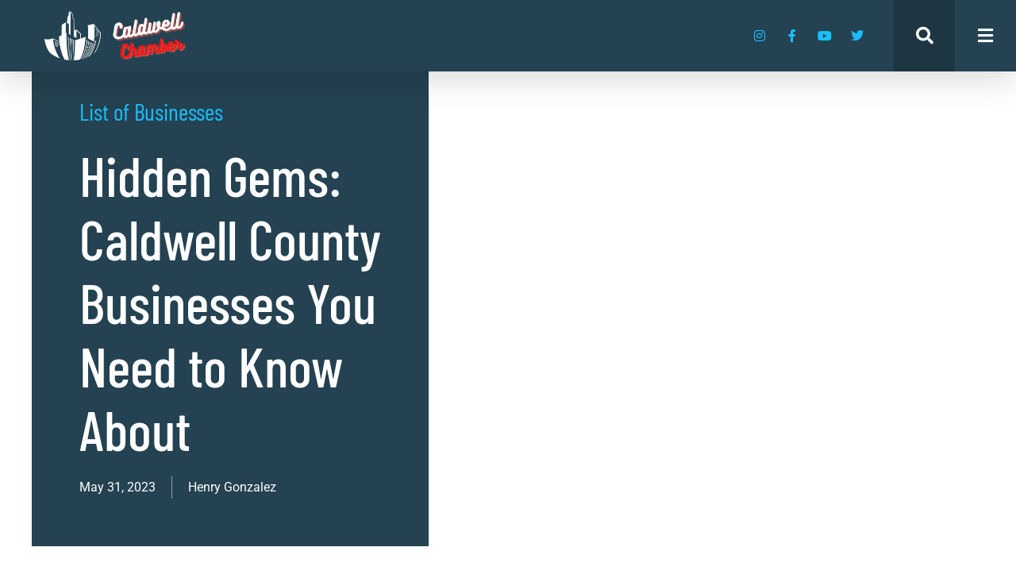

--- FILE ---
content_type: text/html; charset=UTF-8
request_url: https://www.caldwellcochamber.org/hidden-gems-caldwell-county-businesses-you-need-to-know-about/
body_size: 20314
content:
<!doctype html>
<html lang="en-US" prefix="og: https://ogp.me/ns#">
<head>
	<meta charset="UTF-8">
	<meta name="viewport" content="width=device-width, initial-scale=1">
	<link rel="profile" href="https://gmpg.org/xfn/11">
	
<!-- Search Engine Optimization by Rank Math PRO - https://rankmath.com/ -->
<title>Hidden Gems: Caldwell County Businesses You Need to Know About - Caldwell County</title>
<meta name="description" content="Are you tired of the same old chain stores and restaurants? Do you want to support local businesses and discover unique products and services? Look no further"/>
<meta name="robots" content="index, follow, max-snippet:-1, max-video-preview:-1, max-image-preview:large"/>
<link rel="canonical" href="https://www.caldwellcochamber.org/hidden-gems-caldwell-county-businesses-you-need-to-know-about/" />
<meta property="og:locale" content="en_US" />
<meta property="og:type" content="article" />
<meta property="og:title" content="Hidden Gems: Caldwell County Businesses You Need to Know About - Caldwell County" />
<meta property="og:description" content="Are you tired of the same old chain stores and restaurants? Do you want to support local businesses and discover unique products and services? Look no further" />
<meta property="og:url" content="https://www.caldwellcochamber.org/hidden-gems-caldwell-county-businesses-you-need-to-know-about/" />
<meta property="og:site_name" content="Caldwell County" />
<meta property="article:section" content="List of Businesses" />
<meta property="og:updated_time" content="2023-05-31T10:30:06+00:00" />
<meta property="article:published_time" content="2023-05-31T10:30:04+00:00" />
<meta property="article:modified_time" content="2023-05-31T10:30:06+00:00" />
<meta name="twitter:card" content="summary_large_image" />
<meta name="twitter:title" content="Hidden Gems: Caldwell County Businesses You Need to Know About - Caldwell County" />
<meta name="twitter:description" content="Are you tired of the same old chain stores and restaurants? Do you want to support local businesses and discover unique products and services? Look no further" />
<meta name="twitter:label1" content="Written by" />
<meta name="twitter:data1" content="Henry Gonzalez" />
<meta name="twitter:label2" content="Time to read" />
<meta name="twitter:data2" content="5 minutes" />
<script type="application/ld+json" class="rank-math-schema-pro">{"@context":"https://schema.org","@graph":[{"@type":["Person","Organization"],"@id":"https://www.caldwellcochamber.org/#person","name":"Caldwell County","logo":{"@type":"ImageObject","@id":"https://www.caldwellcochamber.org/#logo","url":"https://www.caldwellcochamber.org/wp-content/uploads/2022/11/cropped-Caldwell-Chamber-logo-white-1-150x150.png","contentUrl":"https://www.caldwellcochamber.org/wp-content/uploads/2022/11/cropped-Caldwell-Chamber-logo-white-1-150x150.png","caption":"Caldwell County","inLanguage":"en-US"},"image":{"@type":"ImageObject","@id":"https://www.caldwellcochamber.org/#logo","url":"https://www.caldwellcochamber.org/wp-content/uploads/2022/11/cropped-Caldwell-Chamber-logo-white-1-150x150.png","contentUrl":"https://www.caldwellcochamber.org/wp-content/uploads/2022/11/cropped-Caldwell-Chamber-logo-white-1-150x150.png","caption":"Caldwell County","inLanguage":"en-US"}},{"@type":"WebSite","@id":"https://www.caldwellcochamber.org/#website","url":"https://www.caldwellcochamber.org","name":"Caldwell County","publisher":{"@id":"https://www.caldwellcochamber.org/#person"},"inLanguage":"en-US"},{"@type":"WebPage","@id":"https://www.caldwellcochamber.org/hidden-gems-caldwell-county-businesses-you-need-to-know-about/#webpage","url":"https://www.caldwellcochamber.org/hidden-gems-caldwell-county-businesses-you-need-to-know-about/","name":"Hidden Gems: Caldwell County Businesses You Need to Know About - Caldwell County","datePublished":"2023-05-31T10:30:04+00:00","dateModified":"2023-05-31T10:30:06+00:00","isPartOf":{"@id":"https://www.caldwellcochamber.org/#website"},"inLanguage":"en-US"},{"@type":"Person","@id":"https://www.caldwellcochamber.org/author/henrygonzalez/","name":"Henry Gonzalez","url":"https://www.caldwellcochamber.org/author/henrygonzalez/","image":{"@type":"ImageObject","@id":"https://secure.gravatar.com/avatar/abebd154b0744586a3af95815a0698742c1606d4552e527b25219ea5721c1599?s=96&amp;d=mm&amp;r=g","url":"https://secure.gravatar.com/avatar/abebd154b0744586a3af95815a0698742c1606d4552e527b25219ea5721c1599?s=96&amp;d=mm&amp;r=g","caption":"Henry Gonzalez","inLanguage":"en-US"}},{"@type":"BlogPosting","headline":"Hidden Gems: Caldwell County Businesses You Need to Know About - Caldwell County","datePublished":"2023-05-31T10:30:04+00:00","dateModified":"2023-05-31T10:30:06+00:00","articleSection":"List of Businesses","author":{"@id":"https://www.caldwellcochamber.org/author/henrygonzalez/","name":"Henry Gonzalez"},"publisher":{"@id":"https://www.caldwellcochamber.org/#person"},"description":"Are you tired of the same old chain stores and restaurants? Do you want to support local businesses and discover unique products and services? Look no further","name":"Hidden Gems: Caldwell County Businesses You Need to Know About - Caldwell County","@id":"https://www.caldwellcochamber.org/hidden-gems-caldwell-county-businesses-you-need-to-know-about/#richSnippet","isPartOf":{"@id":"https://www.caldwellcochamber.org/hidden-gems-caldwell-county-businesses-you-need-to-know-about/#webpage"},"inLanguage":"en-US","mainEntityOfPage":{"@id":"https://www.caldwellcochamber.org/hidden-gems-caldwell-county-businesses-you-need-to-know-about/#webpage"}}]}</script>
<!-- /Rank Math WordPress SEO plugin -->

<link rel="alternate" type="application/rss+xml" title="Caldwell County &raquo; Feed" href="https://www.caldwellcochamber.org/feed/" />
<link rel="alternate" type="application/rss+xml" title="Caldwell County &raquo; Comments Feed" href="https://www.caldwellcochamber.org/comments/feed/" />
<link rel="alternate" title="oEmbed (JSON)" type="application/json+oembed" href="https://www.caldwellcochamber.org/wp-json/oembed/1.0/embed?url=https%3A%2F%2Fwww.caldwellcochamber.org%2Fhidden-gems-caldwell-county-businesses-you-need-to-know-about%2F" />
<link rel="alternate" title="oEmbed (XML)" type="text/xml+oembed" href="https://www.caldwellcochamber.org/wp-json/oembed/1.0/embed?url=https%3A%2F%2Fwww.caldwellcochamber.org%2Fhidden-gems-caldwell-county-businesses-you-need-to-know-about%2F&#038;format=xml" />
<style id='wp-img-auto-sizes-contain-inline-css'>
img:is([sizes=auto i],[sizes^="auto," i]){contain-intrinsic-size:3000px 1500px}
/*# sourceURL=wp-img-auto-sizes-contain-inline-css */
</style>
<style id='wp-emoji-styles-inline-css'>

	img.wp-smiley, img.emoji {
		display: inline !important;
		border: none !important;
		box-shadow: none !important;
		height: 1em !important;
		width: 1em !important;
		margin: 0 0.07em !important;
		vertical-align: -0.1em !important;
		background: none !important;
		padding: 0 !important;
	}
/*# sourceURL=wp-emoji-styles-inline-css */
</style>
<link rel='stylesheet' id='wp-block-library-css' href='https://www.caldwellcochamber.org/wp-includes/css/dist/block-library/style.min.css?ver=6.9' media='all' />
<style id='classic-theme-styles-inline-css'>
/*! This file is auto-generated */
.wp-block-button__link{color:#fff;background-color:#32373c;border-radius:9999px;box-shadow:none;text-decoration:none;padding:calc(.667em + 2px) calc(1.333em + 2px);font-size:1.125em}.wp-block-file__button{background:#32373c;color:#fff;text-decoration:none}
/*# sourceURL=/wp-includes/css/classic-themes.min.css */
</style>
<style id='global-styles-inline-css'>
:root{--wp--preset--aspect-ratio--square: 1;--wp--preset--aspect-ratio--4-3: 4/3;--wp--preset--aspect-ratio--3-4: 3/4;--wp--preset--aspect-ratio--3-2: 3/2;--wp--preset--aspect-ratio--2-3: 2/3;--wp--preset--aspect-ratio--16-9: 16/9;--wp--preset--aspect-ratio--9-16: 9/16;--wp--preset--color--black: #000000;--wp--preset--color--cyan-bluish-gray: #abb8c3;--wp--preset--color--white: #ffffff;--wp--preset--color--pale-pink: #f78da7;--wp--preset--color--vivid-red: #cf2e2e;--wp--preset--color--luminous-vivid-orange: #ff6900;--wp--preset--color--luminous-vivid-amber: #fcb900;--wp--preset--color--light-green-cyan: #7bdcb5;--wp--preset--color--vivid-green-cyan: #00d084;--wp--preset--color--pale-cyan-blue: #8ed1fc;--wp--preset--color--vivid-cyan-blue: #0693e3;--wp--preset--color--vivid-purple: #9b51e0;--wp--preset--gradient--vivid-cyan-blue-to-vivid-purple: linear-gradient(135deg,rgb(6,147,227) 0%,rgb(155,81,224) 100%);--wp--preset--gradient--light-green-cyan-to-vivid-green-cyan: linear-gradient(135deg,rgb(122,220,180) 0%,rgb(0,208,130) 100%);--wp--preset--gradient--luminous-vivid-amber-to-luminous-vivid-orange: linear-gradient(135deg,rgb(252,185,0) 0%,rgb(255,105,0) 100%);--wp--preset--gradient--luminous-vivid-orange-to-vivid-red: linear-gradient(135deg,rgb(255,105,0) 0%,rgb(207,46,46) 100%);--wp--preset--gradient--very-light-gray-to-cyan-bluish-gray: linear-gradient(135deg,rgb(238,238,238) 0%,rgb(169,184,195) 100%);--wp--preset--gradient--cool-to-warm-spectrum: linear-gradient(135deg,rgb(74,234,220) 0%,rgb(151,120,209) 20%,rgb(207,42,186) 40%,rgb(238,44,130) 60%,rgb(251,105,98) 80%,rgb(254,248,76) 100%);--wp--preset--gradient--blush-light-purple: linear-gradient(135deg,rgb(255,206,236) 0%,rgb(152,150,240) 100%);--wp--preset--gradient--blush-bordeaux: linear-gradient(135deg,rgb(254,205,165) 0%,rgb(254,45,45) 50%,rgb(107,0,62) 100%);--wp--preset--gradient--luminous-dusk: linear-gradient(135deg,rgb(255,203,112) 0%,rgb(199,81,192) 50%,rgb(65,88,208) 100%);--wp--preset--gradient--pale-ocean: linear-gradient(135deg,rgb(255,245,203) 0%,rgb(182,227,212) 50%,rgb(51,167,181) 100%);--wp--preset--gradient--electric-grass: linear-gradient(135deg,rgb(202,248,128) 0%,rgb(113,206,126) 100%);--wp--preset--gradient--midnight: linear-gradient(135deg,rgb(2,3,129) 0%,rgb(40,116,252) 100%);--wp--preset--font-size--small: 13px;--wp--preset--font-size--medium: 20px;--wp--preset--font-size--large: 36px;--wp--preset--font-size--x-large: 42px;--wp--preset--spacing--20: 0.44rem;--wp--preset--spacing--30: 0.67rem;--wp--preset--spacing--40: 1rem;--wp--preset--spacing--50: 1.5rem;--wp--preset--spacing--60: 2.25rem;--wp--preset--spacing--70: 3.38rem;--wp--preset--spacing--80: 5.06rem;--wp--preset--shadow--natural: 6px 6px 9px rgba(0, 0, 0, 0.2);--wp--preset--shadow--deep: 12px 12px 50px rgba(0, 0, 0, 0.4);--wp--preset--shadow--sharp: 6px 6px 0px rgba(0, 0, 0, 0.2);--wp--preset--shadow--outlined: 6px 6px 0px -3px rgb(255, 255, 255), 6px 6px rgb(0, 0, 0);--wp--preset--shadow--crisp: 6px 6px 0px rgb(0, 0, 0);}:where(.is-layout-flex){gap: 0.5em;}:where(.is-layout-grid){gap: 0.5em;}body .is-layout-flex{display: flex;}.is-layout-flex{flex-wrap: wrap;align-items: center;}.is-layout-flex > :is(*, div){margin: 0;}body .is-layout-grid{display: grid;}.is-layout-grid > :is(*, div){margin: 0;}:where(.wp-block-columns.is-layout-flex){gap: 2em;}:where(.wp-block-columns.is-layout-grid){gap: 2em;}:where(.wp-block-post-template.is-layout-flex){gap: 1.25em;}:where(.wp-block-post-template.is-layout-grid){gap: 1.25em;}.has-black-color{color: var(--wp--preset--color--black) !important;}.has-cyan-bluish-gray-color{color: var(--wp--preset--color--cyan-bluish-gray) !important;}.has-white-color{color: var(--wp--preset--color--white) !important;}.has-pale-pink-color{color: var(--wp--preset--color--pale-pink) !important;}.has-vivid-red-color{color: var(--wp--preset--color--vivid-red) !important;}.has-luminous-vivid-orange-color{color: var(--wp--preset--color--luminous-vivid-orange) !important;}.has-luminous-vivid-amber-color{color: var(--wp--preset--color--luminous-vivid-amber) !important;}.has-light-green-cyan-color{color: var(--wp--preset--color--light-green-cyan) !important;}.has-vivid-green-cyan-color{color: var(--wp--preset--color--vivid-green-cyan) !important;}.has-pale-cyan-blue-color{color: var(--wp--preset--color--pale-cyan-blue) !important;}.has-vivid-cyan-blue-color{color: var(--wp--preset--color--vivid-cyan-blue) !important;}.has-vivid-purple-color{color: var(--wp--preset--color--vivid-purple) !important;}.has-black-background-color{background-color: var(--wp--preset--color--black) !important;}.has-cyan-bluish-gray-background-color{background-color: var(--wp--preset--color--cyan-bluish-gray) !important;}.has-white-background-color{background-color: var(--wp--preset--color--white) !important;}.has-pale-pink-background-color{background-color: var(--wp--preset--color--pale-pink) !important;}.has-vivid-red-background-color{background-color: var(--wp--preset--color--vivid-red) !important;}.has-luminous-vivid-orange-background-color{background-color: var(--wp--preset--color--luminous-vivid-orange) !important;}.has-luminous-vivid-amber-background-color{background-color: var(--wp--preset--color--luminous-vivid-amber) !important;}.has-light-green-cyan-background-color{background-color: var(--wp--preset--color--light-green-cyan) !important;}.has-vivid-green-cyan-background-color{background-color: var(--wp--preset--color--vivid-green-cyan) !important;}.has-pale-cyan-blue-background-color{background-color: var(--wp--preset--color--pale-cyan-blue) !important;}.has-vivid-cyan-blue-background-color{background-color: var(--wp--preset--color--vivid-cyan-blue) !important;}.has-vivid-purple-background-color{background-color: var(--wp--preset--color--vivid-purple) !important;}.has-black-border-color{border-color: var(--wp--preset--color--black) !important;}.has-cyan-bluish-gray-border-color{border-color: var(--wp--preset--color--cyan-bluish-gray) !important;}.has-white-border-color{border-color: var(--wp--preset--color--white) !important;}.has-pale-pink-border-color{border-color: var(--wp--preset--color--pale-pink) !important;}.has-vivid-red-border-color{border-color: var(--wp--preset--color--vivid-red) !important;}.has-luminous-vivid-orange-border-color{border-color: var(--wp--preset--color--luminous-vivid-orange) !important;}.has-luminous-vivid-amber-border-color{border-color: var(--wp--preset--color--luminous-vivid-amber) !important;}.has-light-green-cyan-border-color{border-color: var(--wp--preset--color--light-green-cyan) !important;}.has-vivid-green-cyan-border-color{border-color: var(--wp--preset--color--vivid-green-cyan) !important;}.has-pale-cyan-blue-border-color{border-color: var(--wp--preset--color--pale-cyan-blue) !important;}.has-vivid-cyan-blue-border-color{border-color: var(--wp--preset--color--vivid-cyan-blue) !important;}.has-vivid-purple-border-color{border-color: var(--wp--preset--color--vivid-purple) !important;}.has-vivid-cyan-blue-to-vivid-purple-gradient-background{background: var(--wp--preset--gradient--vivid-cyan-blue-to-vivid-purple) !important;}.has-light-green-cyan-to-vivid-green-cyan-gradient-background{background: var(--wp--preset--gradient--light-green-cyan-to-vivid-green-cyan) !important;}.has-luminous-vivid-amber-to-luminous-vivid-orange-gradient-background{background: var(--wp--preset--gradient--luminous-vivid-amber-to-luminous-vivid-orange) !important;}.has-luminous-vivid-orange-to-vivid-red-gradient-background{background: var(--wp--preset--gradient--luminous-vivid-orange-to-vivid-red) !important;}.has-very-light-gray-to-cyan-bluish-gray-gradient-background{background: var(--wp--preset--gradient--very-light-gray-to-cyan-bluish-gray) !important;}.has-cool-to-warm-spectrum-gradient-background{background: var(--wp--preset--gradient--cool-to-warm-spectrum) !important;}.has-blush-light-purple-gradient-background{background: var(--wp--preset--gradient--blush-light-purple) !important;}.has-blush-bordeaux-gradient-background{background: var(--wp--preset--gradient--blush-bordeaux) !important;}.has-luminous-dusk-gradient-background{background: var(--wp--preset--gradient--luminous-dusk) !important;}.has-pale-ocean-gradient-background{background: var(--wp--preset--gradient--pale-ocean) !important;}.has-electric-grass-gradient-background{background: var(--wp--preset--gradient--electric-grass) !important;}.has-midnight-gradient-background{background: var(--wp--preset--gradient--midnight) !important;}.has-small-font-size{font-size: var(--wp--preset--font-size--small) !important;}.has-medium-font-size{font-size: var(--wp--preset--font-size--medium) !important;}.has-large-font-size{font-size: var(--wp--preset--font-size--large) !important;}.has-x-large-font-size{font-size: var(--wp--preset--font-size--x-large) !important;}
:where(.wp-block-post-template.is-layout-flex){gap: 1.25em;}:where(.wp-block-post-template.is-layout-grid){gap: 1.25em;}
:where(.wp-block-term-template.is-layout-flex){gap: 1.25em;}:where(.wp-block-term-template.is-layout-grid){gap: 1.25em;}
:where(.wp-block-columns.is-layout-flex){gap: 2em;}:where(.wp-block-columns.is-layout-grid){gap: 2em;}
:root :where(.wp-block-pullquote){font-size: 1.5em;line-height: 1.6;}
/*# sourceURL=global-styles-inline-css */
</style>
<link rel='stylesheet' id='contact-form-7-css' href='https://www.caldwellcochamber.org/wp-content/plugins/contact-form-7/includes/css/styles.css?ver=6.1.4' media='all' />
<link rel='stylesheet' id='hello-elementor-css' href='https://www.caldwellcochamber.org/wp-content/themes/hello-elementor/style.min.css?ver=3.0.1' media='all' />
<link rel='stylesheet' id='hello-elementor-theme-style-css' href='https://www.caldwellcochamber.org/wp-content/themes/hello-elementor/theme.min.css?ver=3.0.1' media='all' />
<link rel='stylesheet' id='hello-elementor-header-footer-css' href='https://www.caldwellcochamber.org/wp-content/themes/hello-elementor/header-footer.min.css?ver=3.0.1' media='all' />
<link rel='stylesheet' id='elementor-frontend-css' href='https://www.caldwellcochamber.org/wp-content/plugins/elementor/assets/css/frontend.min.css?ver=3.34.1' media='all' />
<link rel='stylesheet' id='widget-image-css' href='https://www.caldwellcochamber.org/wp-content/plugins/elementor/assets/css/widget-image.min.css?ver=3.34.1' media='all' />
<link rel='stylesheet' id='widget-social-icons-css' href='https://www.caldwellcochamber.org/wp-content/plugins/elementor/assets/css/widget-social-icons.min.css?ver=3.34.1' media='all' />
<link rel='stylesheet' id='e-apple-webkit-css' href='https://www.caldwellcochamber.org/wp-content/plugins/elementor/assets/css/conditionals/apple-webkit.min.css?ver=3.34.1' media='all' />
<link rel='stylesheet' id='e-sticky-css' href='https://www.caldwellcochamber.org/wp-content/plugins/elementor-pro/assets/css/modules/sticky.min.css?ver=3.34.0' media='all' />
<link rel='stylesheet' id='widget-divider-css' href='https://www.caldwellcochamber.org/wp-content/plugins/elementor/assets/css/widget-divider.min.css?ver=3.34.1' media='all' />
<link rel='stylesheet' id='widget-heading-css' href='https://www.caldwellcochamber.org/wp-content/plugins/elementor/assets/css/widget-heading.min.css?ver=3.34.1' media='all' />
<link rel='stylesheet' id='widget-icon-list-css' href='https://www.caldwellcochamber.org/wp-content/plugins/elementor/assets/css/widget-icon-list.min.css?ver=3.34.1' media='all' />
<link rel='stylesheet' id='widget-posts-css' href='https://www.caldwellcochamber.org/wp-content/plugins/elementor-pro/assets/css/widget-posts.min.css?ver=3.34.0' media='all' />
<link rel='stylesheet' id='widget-form-css' href='https://www.caldwellcochamber.org/wp-content/plugins/elementor-pro/assets/css/widget-form.min.css?ver=3.34.0' media='all' />
<link rel='stylesheet' id='widget-icon-box-css' href='https://www.caldwellcochamber.org/wp-content/plugins/elementor/assets/css/widget-icon-box.min.css?ver=3.34.1' media='all' />
<link rel='stylesheet' id='widget-post-info-css' href='https://www.caldwellcochamber.org/wp-content/plugins/elementor-pro/assets/css/widget-post-info.min.css?ver=3.34.0' media='all' />
<link rel='stylesheet' id='elementor-icons-shared-0-css' href='https://www.caldwellcochamber.org/wp-content/plugins/elementor/assets/lib/font-awesome/css/fontawesome.min.css?ver=5.15.3' media='all' />
<link rel='stylesheet' id='elementor-icons-fa-regular-css' href='https://www.caldwellcochamber.org/wp-content/plugins/elementor/assets/lib/font-awesome/css/regular.min.css?ver=5.15.3' media='all' />
<link rel='stylesheet' id='elementor-icons-fa-solid-css' href='https://www.caldwellcochamber.org/wp-content/plugins/elementor/assets/lib/font-awesome/css/solid.min.css?ver=5.15.3' media='all' />
<link rel='stylesheet' id='widget-share-buttons-css' href='https://www.caldwellcochamber.org/wp-content/plugins/elementor-pro/assets/css/widget-share-buttons.min.css?ver=3.34.0' media='all' />
<link rel='stylesheet' id='elementor-icons-fa-brands-css' href='https://www.caldwellcochamber.org/wp-content/plugins/elementor/assets/lib/font-awesome/css/brands.min.css?ver=5.15.3' media='all' />
<link rel='stylesheet' id='widget-social-css' href='https://www.caldwellcochamber.org/wp-content/plugins/elementor-pro/assets/css/widget-social.min.css?ver=3.34.0' media='all' />
<link rel='stylesheet' id='widget-search-form-css' href='https://www.caldwellcochamber.org/wp-content/plugins/elementor-pro/assets/css/widget-search-form.min.css?ver=3.34.0' media='all' />
<link rel='stylesheet' id='swiper-css' href='https://www.caldwellcochamber.org/wp-content/plugins/elementor/assets/lib/swiper/v8/css/swiper.min.css?ver=8.4.5' media='all' />
<link rel='stylesheet' id='e-swiper-css' href='https://www.caldwellcochamber.org/wp-content/plugins/elementor/assets/css/conditionals/e-swiper.min.css?ver=3.34.1' media='all' />
<link rel='stylesheet' id='widget-image-gallery-css' href='https://www.caldwellcochamber.org/wp-content/plugins/elementor/assets/css/widget-image-gallery.min.css?ver=3.34.1' media='all' />
<link rel='stylesheet' id='widget-post-navigation-css' href='https://www.caldwellcochamber.org/wp-content/plugins/elementor-pro/assets/css/widget-post-navigation.min.css?ver=3.34.0' media='all' />
<link rel='stylesheet' id='widget-nav-menu-css' href='https://www.caldwellcochamber.org/wp-content/plugins/elementor-pro/assets/css/widget-nav-menu.min.css?ver=3.34.0' media='all' />
<link rel='stylesheet' id='e-animation-slideInDown-css' href='https://www.caldwellcochamber.org/wp-content/plugins/elementor/assets/lib/animations/styles/slideInDown.min.css?ver=3.34.1' media='all' />
<link rel='stylesheet' id='e-popup-css' href='https://www.caldwellcochamber.org/wp-content/plugins/elementor-pro/assets/css/conditionals/popup.min.css?ver=3.34.0' media='all' />
<link rel='stylesheet' id='elementor-icons-css' href='https://www.caldwellcochamber.org/wp-content/plugins/elementor/assets/lib/eicons/css/elementor-icons.min.css?ver=5.45.0' media='all' />
<link rel='stylesheet' id='elementor-post-261-css' href='https://www.caldwellcochamber.org/wp-content/uploads/elementor/css/post-261.css?ver=1768423122' media='all' />
<link rel='stylesheet' id='ckav-booster-styles-css' href='https://www.caldwellcochamber.org/wp-content/plugins/ckav-elementor-booster/assets/dist/css/public.min.css?ver=1.0.1-1816047493' media='all' />
<link rel='stylesheet' id='elementor-post-265-css' href='https://www.caldwellcochamber.org/wp-content/uploads/elementor/css/post-265.css?ver=1768423200' media='all' />
<link rel='stylesheet' id='elementor-post-267-css' href='https://www.caldwellcochamber.org/wp-content/uploads/elementor/css/post-267.css?ver=1768423200' media='all' />
<link rel='stylesheet' id='elementor-post-294-css' href='https://www.caldwellcochamber.org/wp-content/uploads/elementor/css/post-294.css?ver=1768423200' media='all' />
<link rel='stylesheet' id='elementor-post-272-css' href='https://www.caldwellcochamber.org/wp-content/uploads/elementor/css/post-272.css?ver=1768423123' media='all' />
<link rel='stylesheet' id='elementor-gf-local-roboto-css' href='https://www.caldwellcochamber.org/wp-content/uploads/elementor/google-fonts/css/roboto.css?ver=1742243885' media='all' />
<link rel='stylesheet' id='elementor-gf-local-robotoslab-css' href='https://www.caldwellcochamber.org/wp-content/uploads/elementor/google-fonts/css/robotoslab.css?ver=1742243888' media='all' />
<link rel='stylesheet' id='elementor-gf-local-barlowcondensed-css' href='https://www.caldwellcochamber.org/wp-content/uploads/elementor/google-fonts/css/barlowcondensed.css?ver=1742243891' media='all' />
<link rel='stylesheet' id='elementor-gf-local-robotocondensed-css' href='https://www.caldwellcochamber.org/wp-content/uploads/elementor/google-fonts/css/robotocondensed.css?ver=1742243898' media='all' />
<script src="https://www.caldwellcochamber.org/wp-includes/js/jquery/jquery.min.js?ver=3.7.1" id="jquery-core-js"></script>
<script src="https://www.caldwellcochamber.org/wp-includes/js/jquery/jquery-migrate.min.js?ver=3.4.1" id="jquery-migrate-js"></script>
<link rel="https://api.w.org/" href="https://www.caldwellcochamber.org/wp-json/" /><link rel="alternate" title="JSON" type="application/json" href="https://www.caldwellcochamber.org/wp-json/wp/v2/posts/628" /><link rel="EditURI" type="application/rsd+xml" title="RSD" href="https://www.caldwellcochamber.org/xmlrpc.php?rsd" />
<meta name="generator" content="WordPress 6.9" />
<link rel='shortlink' href='https://www.caldwellcochamber.org/?p=628' />
<!-- FIFU:meta:begin:image -->
<meta property="og:image" content="https://www.caldwellcochamber.org/wp-content/uploads/2023/05/Hidden-Gems-Caldwell-County-Businesses-You-Need-to-Know-About.png" />
<!-- FIFU:meta:end:image --><!-- FIFU:meta:begin:twitter -->
<meta name="twitter:card" content="summary_large_image" />
<meta name="twitter:title" content="Hidden Gems:  Caldwell County Businesses You Need to Know About" />
<meta name="twitter:description" content="" />
<meta name="twitter:image" content="https://www.caldwellcochamber.org/wp-content/uploads/2023/05/Hidden-Gems-Caldwell-County-Businesses-You-Need-to-Know-About.png" />
<!-- FIFU:meta:end:twitter --><meta name="generator" content="Elementor 3.34.1; settings: css_print_method-external, google_font-enabled, font_display-auto">
<script>
jQuery( document ).ready(function($){
   $(document).on('click','.elementor-location-popup a', function(event){
      elementorProFrontend.modules.popup.closePopup( {}, event);
   })
});
</script>
			<style>
				.e-con.e-parent:nth-of-type(n+4):not(.e-lazyloaded):not(.e-no-lazyload),
				.e-con.e-parent:nth-of-type(n+4):not(.e-lazyloaded):not(.e-no-lazyload) * {
					background-image: none !important;
				}
				@media screen and (max-height: 1024px) {
					.e-con.e-parent:nth-of-type(n+3):not(.e-lazyloaded):not(.e-no-lazyload),
					.e-con.e-parent:nth-of-type(n+3):not(.e-lazyloaded):not(.e-no-lazyload) * {
						background-image: none !important;
					}
				}
				@media screen and (max-height: 640px) {
					.e-con.e-parent:nth-of-type(n+2):not(.e-lazyloaded):not(.e-no-lazyload),
					.e-con.e-parent:nth-of-type(n+2):not(.e-lazyloaded):not(.e-no-lazyload) * {
						background-image: none !important;
					}
				}
			</style>
			<link rel="icon" href="https://www.caldwellcochamber.org/wp-content/uploads/2022/11/cropped-Caldwell-Chamber-logo-white-32x32.png" sizes="32x32" />
<link rel="icon" href="https://www.caldwellcochamber.org/wp-content/uploads/2022/11/cropped-Caldwell-Chamber-logo-white-192x192.png" sizes="192x192" />
<link rel="apple-touch-icon" href="https://www.caldwellcochamber.org/wp-content/uploads/2022/11/cropped-Caldwell-Chamber-logo-white-180x180.png" />
<meta name="msapplication-TileImage" content="https://www.caldwellcochamber.org/wp-content/uploads/2022/11/cropped-Caldwell-Chamber-logo-white-270x270.png" />

<!-- FIFU:jsonld:begin -->
<script type="application/ld+json">{"@context":"https://schema.org","@graph":[{"@type":"ImageObject","@id":"https://www.caldwellcochamber.org/wp-content/uploads/2023/05/Hidden-Gems-Caldwell-County-Businesses-You-Need-to-Know-About.png","url":"https://www.caldwellcochamber.org/wp-content/uploads/2023/05/Hidden-Gems-Caldwell-County-Businesses-You-Need-to-Know-About.png","contentUrl":"https://www.caldwellcochamber.org/wp-content/uploads/2023/05/Hidden-Gems-Caldwell-County-Businesses-You-Need-to-Know-About.png","mainEntityOfPage":"https://www.caldwellcochamber.org/hidden-gems-caldwell-county-businesses-you-need-to-know-about/"}]}</script>
<!-- FIFU:jsonld:end -->
<noscript><style id="rocket-lazyload-nojs-css">.rll-youtube-player, [data-lazy-src]{display:none !important;}</style></noscript><link rel="preload" as="image" href="https://www.caldwellcochamber.org/wp-content/uploads/2024/05/The_Music_Scene_In_Caldwell_County.webp"><link rel="preload" as="image" href="https://www.caldwellcochamber.org/wp-content/uploads/2024/05/Forgotten_History_Cemeteries_And_Graveyards.webp"><link rel="preload" as="image" href="https://www.caldwellcochamber.org/wp-content/uploads/2024/05/Shopping_And_Dining_In_Historic_Gamewell.webp"></head>



<body class="wp-singular post-template-default single single-post postid-628 single-format-standard wp-custom-logo wp-theme-hello-elementor elementor-default elementor-kit-261 elementor-page-294">


<a class="skip-link screen-reader-text" href="#content">Skip to content</a>

		<header data-elementor-type="header" data-elementor-id="265" class="elementor elementor-265 elementor-location-header" data-elementor-post-type="elementor_library">
					<section class="elementor-section elementor-top-section elementor-element elementor-element-16a99fd elementor-section-boxed elementor-section-height-default elementor-section-height-default" data-id="16a99fd" data-element_type="section" data-settings="{&quot;background_background&quot;:&quot;classic&quot;,&quot;sticky&quot;:&quot;top&quot;,&quot;_ckav_booster_imgmask_status&quot;:&quot;no&quot;,&quot;sticky_on&quot;:[&quot;desktop&quot;,&quot;tablet&quot;,&quot;mobile&quot;],&quot;sticky_offset&quot;:0,&quot;sticky_effects_offset&quot;:0,&quot;sticky_anchor_link_offset&quot;:0,&quot;_ckav_sticky_status&quot;:&quot;no&quot;}">
						<div class="elementor-container elementor-column-gap-no">
					<div class="elementor-column elementor-col-100 elementor-top-column elementor-element elementor-element-1f42b29" data-id="1f42b29" data-element_type="column" data-settings="{&quot;_ckav_sticky_hide&quot;:&quot;no&quot;}">
			<div class="elementor-widget-wrap elementor-element-populated">
						<section class="elementor-section elementor-inner-section elementor-element elementor-element-ae1ae74 elementor-section-height-min-height elementor-section-content-middle elementor-section-full_width elementor-section-height-default" data-id="ae1ae74" data-element_type="section" data-settings="{&quot;background_background&quot;:&quot;classic&quot;,&quot;_ckav_booster_imgmask_status&quot;:&quot;no&quot;,&quot;_ckav_sticky_status&quot;:&quot;no&quot;}">
						<div class="elementor-container elementor-column-gap-no">
					<div class="elementor-column elementor-col-25 elementor-inner-column elementor-element elementor-element-6c494fb" data-id="6c494fb" data-element_type="column" data-settings="{&quot;background_background&quot;:&quot;classic&quot;,&quot;_ckav_booster_imgmask_status&quot;:&quot;no&quot;,&quot;_ckav_sticky_hide&quot;:&quot;no&quot;}">
			<div class="elementor-widget-wrap elementor-element-populated">
						<div class="elementor-element elementor-element-37e49de elementor-widget elementor-widget-image" data-id="37e49de" data-element_type="widget" data-settings="{&quot;_ckav_booster_imgmask_status&quot;:&quot;no&quot;,&quot;_ckav_sticky_hide&quot;:&quot;no&quot;}" data-widget_type="image.default">
				<div class="elementor-widget-container">
															<img fetchpriority="high" width="800" height="219" src="data:image/svg+xml,%3Csvg%20xmlns='http://www.w3.org/2000/svg'%20viewBox='0%200%20800%20219'%3E%3C/svg%3E" class="attachment-large size-large wp-image-241" alt="Caldwell Chamber logo white" data-lazy-srcset="https://www.caldwellcochamber.org/wp-content/uploads/2022/11/Caldwell-Chamber-logo-white.png 855w, https://www.caldwellcochamber.org/wp-content/uploads/2022/11/Caldwell-Chamber-logo-white-300x82.png 300w, https://www.caldwellcochamber.org/wp-content/uploads/2022/11/Caldwell-Chamber-logo-white-768x210.png 768w" data-lazy-sizes="(max-width: 800px) 100vw, 800px" data-lazy-src="https://www.caldwellcochamber.org/wp-content/uploads/2022/11/Caldwell-Chamber-logo-white.png" /><noscript><img fetchpriority="high" width="800" height="219" src="https://www.caldwellcochamber.org/wp-content/uploads/2022/11/Caldwell-Chamber-logo-white.png" class="attachment-large size-large wp-image-241" alt="Caldwell Chamber logo white" srcset="https://www.caldwellcochamber.org/wp-content/uploads/2022/11/Caldwell-Chamber-logo-white.png 855w, https://www.caldwellcochamber.org/wp-content/uploads/2022/11/Caldwell-Chamber-logo-white-300x82.png 300w, https://www.caldwellcochamber.org/wp-content/uploads/2022/11/Caldwell-Chamber-logo-white-768x210.png 768w" sizes="(max-width: 800px) 100vw, 800px" /></noscript>															</div>
				</div>
					</div>
		</div>
				<div class="elementor-column elementor-col-25 elementor-inner-column elementor-element elementor-element-6cc9986 elementor-hidden-phone" data-id="6cc9986" data-element_type="column" data-settings="{&quot;background_background&quot;:&quot;classic&quot;,&quot;_ckav_booster_imgmask_status&quot;:&quot;no&quot;,&quot;_ckav_sticky_hide&quot;:&quot;no&quot;}">
			<div class="elementor-widget-wrap elementor-element-populated">
						<div class="elementor-element elementor-element-3dacaac e-grid-align-right e-grid-align-mobile-center elementor-shape-rounded elementor-grid-0 elementor-widget elementor-widget-social-icons" data-id="3dacaac" data-element_type="widget" data-settings="{&quot;_ckav_sticky_hide&quot;:&quot;no&quot;}" data-widget_type="social-icons.default">
				<div class="elementor-widget-container">
							<div class="elementor-social-icons-wrapper elementor-grid" role="list">
							<span class="elementor-grid-item" role="listitem">
					<a class="elementor-icon elementor-social-icon elementor-social-icon-instagram elementor-repeater-item-6135fb3" target="_blank">
						<span class="elementor-screen-only">Instagram</span>
						<i aria-hidden="true" class="fab fa-instagram"></i>					</a>
				</span>
							<span class="elementor-grid-item" role="listitem">
					<a class="elementor-icon elementor-social-icon elementor-social-icon-facebook-f elementor-repeater-item-4e0cef0" target="_blank">
						<span class="elementor-screen-only">Facebook-f</span>
						<i aria-hidden="true" class="fab fa-facebook-f"></i>					</a>
				</span>
							<span class="elementor-grid-item" role="listitem">
					<a class="elementor-icon elementor-social-icon elementor-social-icon-youtube elementor-repeater-item-271c322" target="_blank">
						<span class="elementor-screen-only">Youtube</span>
						<i aria-hidden="true" class="fab fa-youtube"></i>					</a>
				</span>
							<span class="elementor-grid-item" role="listitem">
					<a class="elementor-icon elementor-social-icon elementor-social-icon-twitter elementor-repeater-item-76b2a97" target="_blank">
						<span class="elementor-screen-only">Twitter</span>
						<i aria-hidden="true" class="fab fa-twitter"></i>					</a>
				</span>
					</div>
						</div>
				</div>
					</div>
		</div>
				<div class="elementor-column elementor-col-25 elementor-inner-column elementor-element elementor-element-a7deade" data-id="a7deade" data-element_type="column" data-settings="{&quot;background_background&quot;:&quot;classic&quot;,&quot;_ckav_booster_imgmask_status&quot;:&quot;no&quot;,&quot;_ckav_sticky_hide&quot;:&quot;no&quot;}">
			<div class="elementor-widget-wrap elementor-element-populated">
						<div class="elementor-element elementor-element-d301a69 elementor-align-center elementor-widget__width-inherit elementor-widget elementor-widget-button" data-id="d301a69" data-element_type="widget" data-settings="{&quot;_ckav_sticky_hide&quot;:&quot;no&quot;}" data-widget_type="button.default">
				<div class="elementor-widget-container">
									<div class="elementor-button-wrapper">
					<a class="elementor-button elementor-button-link elementor-size-sm" href="#elementor-action%3Aaction%3Dpopup%3Aopen%26settings%3DeyJpZCI6IjI2OSIsInRvZ2dsZSI6ZmFsc2V9">
						<span class="elementor-button-content-wrapper">
						<span class="elementor-button-icon">
				<i aria-hidden="true" class="fas fa-search"></i>			</span>
								</span>
					</a>
				</div>
								</div>
				</div>
					</div>
		</div>
				<div class="elementor-column elementor-col-25 elementor-inner-column elementor-element elementor-element-be11179" data-id="be11179" data-element_type="column" data-settings="{&quot;background_background&quot;:&quot;classic&quot;,&quot;_ckav_booster_imgmask_status&quot;:&quot;no&quot;,&quot;_ckav_sticky_hide&quot;:&quot;no&quot;}">
			<div class="elementor-widget-wrap elementor-element-populated">
						<div class="elementor-element elementor-element-da1dc76 elementor-align-center elementor-widget__width-inherit elementor-widget elementor-widget-button" data-id="da1dc76" data-element_type="widget" data-settings="{&quot;_ckav_sticky_hide&quot;:&quot;no&quot;}" data-widget_type="button.default">
				<div class="elementor-widget-container">
									<div class="elementor-button-wrapper">
					<a class="elementor-button elementor-button-link elementor-size-sm" href="#elementor-action%3Aaction%3Dpopup%3Aopen%26settings%3DeyJpZCI6IjI3MiIsInRvZ2dsZSI6dHJ1ZX0%3D">
						<span class="elementor-button-content-wrapper">
						<span class="elementor-button-icon">
				<i aria-hidden="true" class="fas fa-bars"></i>			</span>
								</span>
					</a>
				</div>
								</div>
				</div>
					</div>
		</div>
					</div>
		</section>
					</div>
		</div>
					</div>
		</section>
				</header>
				<div data-elementor-type="single-post" data-elementor-id="294" class="elementor elementor-294 elementor-location-single post-628 post type-post status-publish format-standard has-post-thumbnail hentry category-list-of-businesses" data-elementor-post-type="elementor_library">
					<section class="elementor-section elementor-top-section elementor-element elementor-element-4dc5f651 elementor-section-height-min-height elementor-section-items-bottom elementor-section-boxed elementor-section-height-default" data-id="4dc5f651" data-element_type="section" data-settings="{&quot;background_background&quot;:&quot;classic&quot;,&quot;_ckav_booster_imgmask_status&quot;:&quot;no&quot;,&quot;_ckav_sticky_status&quot;:&quot;no&quot;}">
						<div class="elementor-container elementor-column-gap-no">
					<div class="elementor-column elementor-col-50 elementor-top-column elementor-element elementor-element-597adfdc" data-id="597adfdc" data-element_type="column" data-settings="{&quot;background_background&quot;:&quot;classic&quot;,&quot;_ckav_booster_imgmask_status&quot;:&quot;no&quot;,&quot;_ckav_sticky_hide&quot;:&quot;no&quot;}">
			<div class="elementor-widget-wrap elementor-element-populated">
						<section class="elementor-section elementor-inner-section elementor-element elementor-element-70d6f24c elementor-section-boxed elementor-section-height-default elementor-section-height-default" data-id="70d6f24c" data-element_type="section" data-settings="{&quot;background_background&quot;:&quot;classic&quot;,&quot;_ckav_booster_imgmask_status&quot;:&quot;no&quot;,&quot;_ckav_sticky_status&quot;:&quot;no&quot;}">
						<div class="elementor-container elementor-column-gap-no">
					<div class="elementor-column elementor-col-100 elementor-inner-column elementor-element elementor-element-7b3fe221" data-id="7b3fe221" data-element_type="column" data-settings="{&quot;_ckav_sticky_hide&quot;:&quot;no&quot;}">
			<div class="elementor-widget-wrap elementor-element-populated">
						<div class="elementor-element elementor-element-fcc06cc elementor-mobile-align-center elementor-align-left elementor-widget elementor-widget-post-info" data-id="fcc06cc" data-element_type="widget" data-settings="{&quot;_ckav_sticky_hide&quot;:&quot;no&quot;}" data-widget_type="post-info.default">
				<div class="elementor-widget-container">
							<ul class="elementor-inline-items elementor-icon-list-items elementor-post-info">
								<li class="elementor-icon-list-item elementor-repeater-item-7a2d0b7 elementor-inline-item" itemprop="about">
													<span class="elementor-icon-list-text elementor-post-info__item elementor-post-info__item--type-terms">
										<span class="elementor-post-info__terms-list">
				<a href="https://www.caldwellcochamber.org/category/list-of-businesses/" class="elementor-post-info__terms-list-item">List of Businesses</a>				</span>
					</span>
								</li>
				</ul>
						</div>
				</div>
				<div class="elementor-element elementor-element-32806493 elementor-widget elementor-widget-theme-post-title elementor-page-title elementor-widget-heading" data-id="32806493" data-element_type="widget" data-settings="{&quot;_ckav_sticky_hide&quot;:&quot;no&quot;}" data-widget_type="theme-post-title.default">
				<div class="elementor-widget-container">
					<h1 class="elementor-heading-title elementor-size-default">Hidden Gems:  Caldwell County Businesses You Need to Know About</h1>				</div>
				</div>
				<div class="elementor-element elementor-element-6fada86 elementor-mobile-align-center elementor-align-left elementor-widget elementor-widget-post-info" data-id="6fada86" data-element_type="widget" data-settings="{&quot;_ckav_sticky_hide&quot;:&quot;no&quot;}" data-widget_type="post-info.default">
				<div class="elementor-widget-container">
							<ul class="elementor-inline-items elementor-icon-list-items elementor-post-info">
								<li class="elementor-icon-list-item elementor-repeater-item-7a2d0b7 elementor-inline-item" itemprop="datePublished">
						<a href="https://www.caldwellcochamber.org/2023/05/31/">
														<span class="elementor-icon-list-text elementor-post-info__item elementor-post-info__item--type-date">
										<time>May 31, 2023</time>					</span>
									</a>
				</li>
				<li class="elementor-icon-list-item elementor-repeater-item-4e6e94b elementor-inline-item" itemprop="author">
						<a href="https://www.caldwellcochamber.org/author/henrygonzalez/">
														<span class="elementor-icon-list-text elementor-post-info__item elementor-post-info__item--type-author">
										Henry Gonzalez					</span>
									</a>
				</li>
				</ul>
						</div>
				</div>
					</div>
		</div>
					</div>
		</section>
					</div>
		</div>
				<div class="elementor-column elementor-col-50 elementor-top-column elementor-element elementor-element-2ff18bab" data-id="2ff18bab" data-element_type="column" data-settings="{&quot;background_background&quot;:&quot;classic&quot;,&quot;_ckav_booster_imgmask_status&quot;:&quot;no&quot;,&quot;_ckav_sticky_hide&quot;:&quot;no&quot;}">
			<div class="elementor-widget-wrap">
							</div>
		</div>
					</div>
		</section>
				<section class="elementor-section elementor-top-section elementor-element elementor-element-5308d57d elementor-section-boxed elementor-section-height-default elementor-section-height-default" data-id="5308d57d" data-element_type="section" data-settings="{&quot;_ckav_booster_imgmask_status&quot;:&quot;no&quot;,&quot;_ckav_sticky_status&quot;:&quot;no&quot;}">
						<div class="elementor-container elementor-column-gap-no">
					<div class="elementor-column elementor-col-50 elementor-top-column elementor-element elementor-element-162a4dc1" data-id="162a4dc1" data-element_type="column" data-settings="{&quot;_ckav_sticky_hide&quot;:&quot;no&quot;}">
			<div class="elementor-widget-wrap elementor-element-populated">
						<div class="elementor-element elementor-element-184ba73 elementor-widget elementor-widget-theme-post-content" data-id="184ba73" data-element_type="widget" data-settings="{&quot;_ckav_sticky_hide&quot;:&quot;no&quot;}" data-widget_type="theme-post-content.default">
				<div class="elementor-widget-container">
					<div style="text-align:center"></div><p>Are you tired of the same old chain stores and restaurants? Do you want to support local businesses and discover unique products and services? Look no further than Caldwell County, where you&#8217;ll find a treasure trove of hidden gems waiting to be explored. In this article, we&#8217;ll introduce you to some of the best businesses in the area that you need to know about.</p>
<p></p>
<h2>The Local Market</h2>
<p>If you&#8217;re looking for fresh, locally sourced produce and artisanal foods, The Local Market is the place to be. This family-owned and operated market offers a wide range of products, from seasonal fruits and vegetables to homemade jams and baked goods. You can also find locally raised meats and dairy products, as well as handmade crafts and gifts.</p>
<p>But The Local Market is more than just a place to shop. It&#8217;s also a hub for the community, hosting events and workshops that promote sustainable living and healthy eating. Whether you&#8217;re a foodie or just looking for a fun and educational outing, The Local Market is a must-visit destination.</p>
<h2>The Caldwell County Coffee Roasters</h2>
<p>If you&#8217;re a coffee lover, you won&#8217;t want to miss The Caldwell County Coffee Roasters. This small-batch roastery is dedicated to sourcing the highest quality beans from around the world and roasting them to perfection. The result is a rich and complex flavor profile that will tantalize your taste buds.</p>
<p>But The Caldwell County Coffee Roasters is more than just a coffee shop. It&#8217;s also a gathering place for the community, with a cozy and welcoming atmosphere that invites you to linger and connect with others. Whether you&#8217;re looking for a quick caffeine fix or a relaxing afternoon with friends, The Caldwell County Coffee Roasters is the perfect spot.</p>
<h2>The Rustic Root</h2>
<p>Looking for a unique and stylish home decor or gift item? Look no further than The Rustic Root. This boutique shop offers a carefully curated selection of rustic and vintage-inspired pieces, from furniture and lighting to wall art and accessories. You&#8217;ll find everything from shabby-chic to industrial and mid-century modern styles, all with a touch of Southern charm.</p>
<p>But The Rustic Root is more than just a store. It&#8217;s also a design studio, offering custom design services and consultations to help you create the perfect look for your home or business. Whether you&#8217;re a design enthusiast or just looking for that special finishing touch, The Rustic Root has something for everyone.</p>
<h2>The Blowing Rock Ale House and Inn</h2>
<p>If you&#8217;re in the mood for a delicious meal and a cold beer, The Blowing Rock Ale House and Inn is the place to be. This cozy and inviting restaurant and bar offers a wide range of craft beers, as well as a menu of classic pub fare with a Southern twist. You can also stay overnight in one of their comfortable and stylish rooms, complete with all the amenities you need for a relaxing stay.</p>
<p>But The Blowing Rock Ale House and Inn is more than just a restaurant and hotel. It&#8217;s also a hub for the community, hosting events and live music that showcase local talent and bring people together. Whether you&#8217;re a beer enthusiast or just looking for a fun night out, The Blowing Rock Ale House and Inn is a must-visit destination.</p>
<h2>The Art Cellar Gallery</h2>
<p>If you&#8217;re an art lover, you won&#8217;t want to miss The Art Cellar Gallery. This contemporary art gallery showcases the work of local and regional artists, offering a diverse range of styles and mediums. You&#8217;ll find everything from paintings and sculptures to photography and mixed media, all with a unique and thought-provoking perspective.</p>
<p>But The Art Cellar Gallery is more than just a gallery. It&#8217;s also a space for community engagement, hosting events and workshops that promote art education and appreciation. Whether you&#8217;re a seasoned collector or just looking for a beautiful and inspiring experience, The Art Cellar Gallery is a must-visit destination.</p>
<h2>The Caldwell County Historical Society Museum</h2>
<p>If you&#8217;re a history buff, you won&#8217;t want to miss The Caldwell County Historical Society Museum. This museum offers a fascinating look at the history of the area, from the Native American tribes who first inhabited the region to the pioneers and settlers who shaped its development. You&#8217;ll find exhibits on everything from agriculture and industry to politics and culture, all with a deep and meaningful connection to the community.</p>
<p>But The Caldwell County Historical Society Museum is more than just a museum. It&#8217;s also a center for education and outreach, offering programs and activities that engage visitors of all ages. Whether you&#8217;re a lifelong resident or just passing through, The Caldwell County Historical Society Museum is a must-visit destination.</p>
<h2>The Caldwell Arts Council</h2>
<p>If you&#8217;re a fan of the arts, you won&#8217;t want to miss The Caldwell Arts Council. This nonprofit organization is dedicated to promoting and supporting the arts in the area, offering a wide range of programs and events that showcase local talent and inspire creativity. You&#8217;ll find everything from gallery exhibits and performances to workshops and classes, all with a focus on community engagement and cultural enrichment.</p>
<p>But The Caldwell Arts Council is more than just an arts organization. It&#8217;s also a hub for collaboration and innovation, bringing together artists, educators, and community leaders to create a more vibrant and inclusive arts scene. Whether you&#8217;re a professional artist or just looking for a fun and inspiring experience, The Caldwell Arts Council is a must-visit destination.</p>
<h1>Conclusion</h1>
<p>Caldwell County is a hidden gem in the heart of North Carolina, with a rich and diverse array of businesses and attractions waiting to be discovered. Whether you&#8217;re a foodie, a coffee lover, a design enthusiast, an art lover, a history buff, or just looking for a fun and relaxing outing, you&#8217;ll find something to love in Caldwell County. So come and explore this vibrant and welcoming community, and discover all the hidden gems that await you.</p>
				</div>
				</div>
				<section class="elementor-section elementor-inner-section elementor-element elementor-element-471ee1cc elementor-section-content-middle elementor-section-boxed elementor-section-height-default elementor-section-height-default" data-id="471ee1cc" data-element_type="section" data-settings="{&quot;_ckav_booster_imgmask_status&quot;:&quot;no&quot;,&quot;_ckav_sticky_status&quot;:&quot;no&quot;}">
						<div class="elementor-container elementor-column-gap-no">
					<div class="elementor-column elementor-col-50 elementor-inner-column elementor-element elementor-element-337017c9" data-id="337017c9" data-element_type="column" data-settings="{&quot;_ckav_sticky_hide&quot;:&quot;no&quot;}">
			<div class="elementor-widget-wrap elementor-element-populated">
						<div class="elementor-element elementor-element-3c7dc4e1 elementor-widget elementor-widget-heading" data-id="3c7dc4e1" data-element_type="widget" data-settings="{&quot;_ckav_sticky_hide&quot;:&quot;no&quot;}" data-widget_type="heading.default">
				<div class="elementor-widget-container">
					<h3 class="elementor-heading-title elementor-size-default">Share this post</h3>				</div>
				</div>
					</div>
		</div>
				<div class="elementor-column elementor-col-50 elementor-inner-column elementor-element elementor-element-27bb2823" data-id="27bb2823" data-element_type="column" data-settings="{&quot;_ckav_sticky_hide&quot;:&quot;no&quot;}">
			<div class="elementor-widget-wrap elementor-element-populated">
						<div class="elementor-element elementor-element-12bd414c elementor-share-buttons--skin-minimal elementor-grid-mobile-0 elementor-share-buttons--view-icon elementor-share-buttons--shape-circle elementor-grid-0 elementor-share-buttons--color-official elementor-widget elementor-widget-share-buttons" data-id="12bd414c" data-element_type="widget" data-settings="{&quot;_ckav_sticky_hide&quot;:&quot;no&quot;}" data-widget_type="share-buttons.default">
				<div class="elementor-widget-container">
							<div class="elementor-grid" role="list">
								<div class="elementor-grid-item" role="listitem">
						<div class="elementor-share-btn elementor-share-btn_facebook" role="button" tabindex="0" aria-label="Share on facebook">
															<span class="elementor-share-btn__icon">
								<i class="fab fa-facebook" aria-hidden="true"></i>							</span>
																				</div>
					</div>
									<div class="elementor-grid-item" role="listitem">
						<div class="elementor-share-btn elementor-share-btn_twitter" role="button" tabindex="0" aria-label="Share on twitter">
															<span class="elementor-share-btn__icon">
								<i class="fab fa-twitter" aria-hidden="true"></i>							</span>
																				</div>
					</div>
									<div class="elementor-grid-item" role="listitem">
						<div class="elementor-share-btn elementor-share-btn_linkedin" role="button" tabindex="0" aria-label="Share on linkedin">
															<span class="elementor-share-btn__icon">
								<i class="fab fa-linkedin" aria-hidden="true"></i>							</span>
																				</div>
					</div>
									<div class="elementor-grid-item" role="listitem">
						<div class="elementor-share-btn elementor-share-btn_pinterest" role="button" tabindex="0" aria-label="Share on pinterest">
															<span class="elementor-share-btn__icon">
								<i class="fab fa-pinterest" aria-hidden="true"></i>							</span>
																				</div>
					</div>
									<div class="elementor-grid-item" role="listitem">
						<div class="elementor-share-btn elementor-share-btn_print" role="button" tabindex="0" aria-label="Share on print">
															<span class="elementor-share-btn__icon">
								<i class="fas fa-print" aria-hidden="true"></i>							</span>
																				</div>
					</div>
									<div class="elementor-grid-item" role="listitem">
						<div class="elementor-share-btn elementor-share-btn_email" role="button" tabindex="0" aria-label="Share on email">
															<span class="elementor-share-btn__icon">
								<i class="fas fa-envelope" aria-hidden="true"></i>							</span>
																				</div>
					</div>
						</div>
						</div>
				</div>
					</div>
		</div>
					</div>
		</section>
				<div class="elementor-element elementor-element-3c93f7f2 elementor-widget-divider--view-line elementor-widget elementor-widget-divider" data-id="3c93f7f2" data-element_type="widget" data-settings="{&quot;_ckav_sticky_hide&quot;:&quot;no&quot;}" data-widget_type="divider.default">
				<div class="elementor-widget-container">
							<div class="elementor-divider">
			<span class="elementor-divider-separator">
						</span>
		</div>
						</div>
				</div>
				<div class="elementor-element elementor-element-263ac973 elementor-widget elementor-widget-facebook-comments" data-id="263ac973" data-element_type="widget" data-settings="{&quot;_ckav_sticky_hide&quot;:&quot;no&quot;}" data-widget_type="facebook-comments.default">
				<div class="elementor-widget-container">
							<div class="elementor-facebook-widget fb-comments" data-href="https://www.caldwellcochamber.org?p=628" data-width="100%" data-numposts="10" data-order-by="social" style="min-height: 1px"></div>
						</div>
				</div>
					</div>
		</div>
				<div class="elementor-column elementor-col-50 elementor-top-column elementor-element elementor-element-77e2fea8" data-id="77e2fea8" data-element_type="column" data-settings="{&quot;_ckav_sticky_hide&quot;:&quot;no&quot;}">
			<div class="elementor-widget-wrap elementor-element-populated">
						<div class="elementor-element elementor-element-40ddb701 elementor-search-form--skin-minimal elementor-widget elementor-widget-search-form" data-id="40ddb701" data-element_type="widget" data-settings="{&quot;skin&quot;:&quot;minimal&quot;,&quot;_ckav_sticky_hide&quot;:&quot;no&quot;}" data-widget_type="search-form.default">
				<div class="elementor-widget-container">
							<search role="search">
			<form class="elementor-search-form" action="https://www.caldwellcochamber.org" method="get">
												<div class="elementor-search-form__container">
					<label class="elementor-screen-only" for="elementor-search-form-40ddb701">Search</label>

											<div class="elementor-search-form__icon">
							<i aria-hidden="true" class="fas fa-search"></i>							<span class="elementor-screen-only">Search</span>
						</div>
					
					<input id="elementor-search-form-40ddb701" placeholder="Search..." class="elementor-search-form__input" type="search" name="s" value="">
					
					
									</div>
			</form>
		</search>
						</div>
				</div>
				<div class="elementor-element elementor-element-41748dda elementor-widget-divider--view-line elementor-widget elementor-widget-divider" data-id="41748dda" data-element_type="widget" data-settings="{&quot;_ckav_sticky_hide&quot;:&quot;no&quot;}" data-widget_type="divider.default">
				<div class="elementor-widget-container">
							<div class="elementor-divider">
			<span class="elementor-divider-separator">
						</span>
		</div>
						</div>
				</div>
				<div class="elementor-element elementor-element-6af62ade elementor-grid-2 elementor-share-buttons--view-icon-text elementor-share-buttons--skin-gradient elementor-share-buttons--shape-square elementor-share-buttons--color-official elementor-widget elementor-widget-share-buttons" data-id="6af62ade" data-element_type="widget" data-settings="{&quot;_ckav_sticky_hide&quot;:&quot;no&quot;}" data-widget_type="share-buttons.default">
				<div class="elementor-widget-container">
							<div class="elementor-grid" role="list">
								<div class="elementor-grid-item" role="listitem">
						<div class="elementor-share-btn elementor-share-btn_facebook" role="button" tabindex="0" aria-label="Share on facebook">
															<span class="elementor-share-btn__icon">
								<i class="fab fa-facebook" aria-hidden="true"></i>							</span>
																						<div class="elementor-share-btn__text">
																			<span class="elementor-share-btn__title">
										Facebook									</span>
																	</div>
													</div>
					</div>
									<div class="elementor-grid-item" role="listitem">
						<div class="elementor-share-btn elementor-share-btn_twitter" role="button" tabindex="0" aria-label="Share on twitter">
															<span class="elementor-share-btn__icon">
								<i class="fab fa-twitter" aria-hidden="true"></i>							</span>
																						<div class="elementor-share-btn__text">
																			<span class="elementor-share-btn__title">
										Twitter									</span>
																	</div>
													</div>
					</div>
									<div class="elementor-grid-item" role="listitem">
						<div class="elementor-share-btn elementor-share-btn_linkedin" role="button" tabindex="0" aria-label="Share on linkedin">
															<span class="elementor-share-btn__icon">
								<i class="fab fa-linkedin" aria-hidden="true"></i>							</span>
																						<div class="elementor-share-btn__text">
																			<span class="elementor-share-btn__title">
										LinkedIn									</span>
																	</div>
													</div>
					</div>
									<div class="elementor-grid-item" role="listitem">
						<div class="elementor-share-btn elementor-share-btn_pinterest" role="button" tabindex="0" aria-label="Share on pinterest">
															<span class="elementor-share-btn__icon">
								<i class="fab fa-pinterest" aria-hidden="true"></i>							</span>
																						<div class="elementor-share-btn__text">
																			<span class="elementor-share-btn__title">
										Pinterest									</span>
																	</div>
													</div>
					</div>
						</div>
						</div>
				</div>
				<div class="elementor-element elementor-element-3e6ee904 elementor-widget-divider--view-line elementor-widget elementor-widget-divider" data-id="3e6ee904" data-element_type="widget" data-settings="{&quot;_ckav_sticky_hide&quot;:&quot;no&quot;}" data-widget_type="divider.default">
				<div class="elementor-widget-container">
							<div class="elementor-divider">
			<span class="elementor-divider-separator">
						</span>
		</div>
						</div>
				</div>
				<div class="elementor-element elementor-element-6df2d12d elementor-widget elementor-widget-image" data-id="6df2d12d" data-element_type="widget" data-settings="{&quot;_ckav_booster_imgmask_status&quot;:&quot;no&quot;,&quot;_ckav_sticky_hide&quot;:&quot;no&quot;}" data-widget_type="image.default">
				<div class="elementor-widget-container">
															<img width="800" height="666" src="data:image/svg+xml,%3Csvg%20xmlns='http://www.w3.org/2000/svg'%20viewBox='0%200%20800%20666'%3E%3C/svg%3E" class="attachment-large size-large wp-image-283" alt="" data-lazy-srcset="https://www.caldwellcochamber.org/wp-content/uploads/2022/11/1200x1000-34-1024x853.jpg 1024w, https://www.caldwellcochamber.org/wp-content/uploads/2022/11/1200x1000-34-300x250.jpg 300w, https://www.caldwellcochamber.org/wp-content/uploads/2022/11/1200x1000-34-768x640.jpg 768w, https://www.caldwellcochamber.org/wp-content/uploads/2022/11/1200x1000-34.jpg 1200w" data-lazy-sizes="(max-width: 800px) 100vw, 800px" data-lazy-src="https://www.caldwellcochamber.org/wp-content/uploads/2022/11/1200x1000-34-1024x853.jpg" /><noscript><img width="800" height="666" src="https://www.caldwellcochamber.org/wp-content/uploads/2022/11/1200x1000-34-1024x853.jpg" class="attachment-large size-large wp-image-283" alt="" srcset="https://www.caldwellcochamber.org/wp-content/uploads/2022/11/1200x1000-34-1024x853.jpg 1024w, https://www.caldwellcochamber.org/wp-content/uploads/2022/11/1200x1000-34-300x250.jpg 300w, https://www.caldwellcochamber.org/wp-content/uploads/2022/11/1200x1000-34-768x640.jpg 768w, https://www.caldwellcochamber.org/wp-content/uploads/2022/11/1200x1000-34.jpg 1200w" sizes="(max-width: 800px) 100vw, 800px" /></noscript>															</div>
				</div>
				<div class="elementor-element elementor-element-3383b019 elementor-widget-divider--view-line elementor-widget elementor-widget-divider" data-id="3383b019" data-element_type="widget" data-settings="{&quot;_ckav_sticky_hide&quot;:&quot;no&quot;}" data-widget_type="divider.default">
				<div class="elementor-widget-container">
							<div class="elementor-divider">
			<span class="elementor-divider-separator">
						</span>
		</div>
						</div>
				</div>
				<div class="elementor-element elementor-element-692f6b5 elementor-widget elementor-widget-heading" data-id="692f6b5" data-element_type="widget" data-settings="{&quot;_ckav_sticky_hide&quot;:&quot;no&quot;}" data-widget_type="heading.default">
				<div class="elementor-widget-container">
					<h3 class="elementor-heading-title elementor-size-default">Newsletter</h3>				</div>
				</div>
				<div class="elementor-element elementor-element-37e62f54 elementor-widget elementor-widget-text-editor" data-id="37e62f54" data-element_type="widget" data-settings="{&quot;_ckav_sticky_hide&quot;:&quot;no&quot;}" data-widget_type="text-editor.default">
				<div class="elementor-widget-container">
									Subscribe for our monthly newsletter to stay updated								</div>
				</div>
				<div class="elementor-element elementor-element-7aec716 elementor-button-align-stretch elementor-widget elementor-widget-form" data-id="7aec716" data-element_type="widget" data-settings="{&quot;button_width&quot;:&quot;25&quot;,&quot;button_width_mobile&quot;:&quot;25&quot;,&quot;step_next_label&quot;:&quot;Next&quot;,&quot;step_previous_label&quot;:&quot;Previous&quot;,&quot;step_type&quot;:&quot;number_text&quot;,&quot;step_icon_shape&quot;:&quot;circle&quot;,&quot;_ckav_sticky_hide&quot;:&quot;no&quot;}" data-widget_type="form.default">
				<div class="elementor-widget-container">
							<form class="elementor-form" method="post" name="New Form" aria-label="New Form">
			<input type="hidden" name="post_id" value="294"/>
			<input type="hidden" name="form_id" value="7aec716"/>
			<input type="hidden" name="referer_title" value="Village Main Streets and Downtowns of Caldwell County - Caldwell County" />

							<input type="hidden" name="queried_id" value="1135"/>
			
			<div class="elementor-form-fields-wrapper elementor-labels-">
								<div class="elementor-field-type-email elementor-field-group elementor-column elementor-field-group-email elementor-col-75 elementor-sm-75 elementor-field-required">
												<label for="form-field-email" class="elementor-field-label elementor-screen-only">
								Email							</label>
														<input size="1" type="email" name="form_fields[email]" id="form-field-email" class="elementor-field elementor-size-md  elementor-field-textual" placeholder="Email" required="required">
											</div>
								<div class="elementor-field-group elementor-column elementor-field-type-submit elementor-col-25 e-form__buttons elementor-sm-25">
					<button class="elementor-button elementor-size-sm" type="submit">
						<span class="elementor-button-content-wrapper">
															<span class="elementor-button-icon">
									<i aria-hidden="true" class="fas fa-long-arrow-alt-right"></i>																			<span class="elementor-screen-only">Submit</span>
																	</span>
																				</span>
					</button>
				</div>
			</div>
		</form>
						</div>
				</div>
				<div class="elementor-element elementor-element-702318bf elementor-widget-divider--view-line elementor-widget elementor-widget-divider" data-id="702318bf" data-element_type="widget" data-settings="{&quot;_ckav_sticky_hide&quot;:&quot;no&quot;}" data-widget_type="divider.default">
				<div class="elementor-widget-container">
							<div class="elementor-divider">
			<span class="elementor-divider-separator">
						</span>
		</div>
						</div>
				</div>
				<div class="elementor-element elementor-element-23c73924 elementor-widget elementor-widget-heading" data-id="23c73924" data-element_type="widget" data-settings="{&quot;_ckav_sticky_hide&quot;:&quot;no&quot;}" data-widget_type="heading.default">
				<div class="elementor-widget-container">
					<h3 class="elementor-heading-title elementor-size-default">Gallery</h3>				</div>
				</div>
				<div class="elementor-element elementor-element-7e418200 gallery-spacing-custom elementor-widget elementor-widget-image-gallery" data-id="7e418200" data-element_type="widget" data-settings="{&quot;_ckav_sticky_hide&quot;:&quot;no&quot;}" data-widget_type="image-gallery.default">
				<div class="elementor-widget-container">
							<div class="elementor-image-gallery">
			<div id='gallery-1' class='gallery galleryid-1135 gallery-columns-2 gallery-size-full'><figure class='gallery-item'>
			<div class='gallery-icon landscape'>
				<a data-elementor-open-lightbox="yes" data-elementor-lightbox-slideshow="7e418200" data-elementor-lightbox-title="1200x1000-1.jpg" data-e-action-hash="#elementor-action%3Aaction%3Dlightbox%26settings%3DeyJpZCI6Mjg1LCJ1cmwiOiJodHRwczpcL1wvd3d3LmNhbGR3ZWxsY29jaGFtYmVyLm9yZ1wvd3AtY29udGVudFwvdXBsb2Fkc1wvMjAyMlwvMTFcLzEyMDB4MTAwMC0xLmpwZyIsInNsaWRlc2hvdyI6IjdlNDE4MjAwIn0%3D" href='https://www.caldwellcochamber.org/wp-content/uploads/2022/11/1200x1000-1.jpg'><img width="1200" height="1000" src="data:image/svg+xml,%3Csvg%20xmlns='http://www.w3.org/2000/svg'%20viewBox='0%200%201200%201000'%3E%3C/svg%3E" class="attachment-full size-full" alt="" decoding="async" data-lazy-srcset="https://www.caldwellcochamber.org/wp-content/uploads/2022/11/1200x1000-1.jpg 1200w, https://www.caldwellcochamber.org/wp-content/uploads/2022/11/1200x1000-1-300x250.jpg 300w, https://www.caldwellcochamber.org/wp-content/uploads/2022/11/1200x1000-1-1024x853.jpg 1024w, https://www.caldwellcochamber.org/wp-content/uploads/2022/11/1200x1000-1-768x640.jpg 768w" data-lazy-sizes="(max-width: 1200px) 100vw, 1200px" data-lazy-src="https://www.caldwellcochamber.org/wp-content/uploads/2022/11/1200x1000-1.jpg" /><noscript><img width="1200" height="1000" src="https://www.caldwellcochamber.org/wp-content/uploads/2022/11/1200x1000-1.jpg" class="attachment-full size-full" alt="" decoding="async" srcset="https://www.caldwellcochamber.org/wp-content/uploads/2022/11/1200x1000-1.jpg 1200w, https://www.caldwellcochamber.org/wp-content/uploads/2022/11/1200x1000-1-300x250.jpg 300w, https://www.caldwellcochamber.org/wp-content/uploads/2022/11/1200x1000-1-1024x853.jpg 1024w, https://www.caldwellcochamber.org/wp-content/uploads/2022/11/1200x1000-1-768x640.jpg 768w" sizes="(max-width: 1200px) 100vw, 1200px" /></noscript></a>
			</div></figure><figure class='gallery-item'>
			<div class='gallery-icon landscape'>
				<a data-elementor-open-lightbox="yes" data-elementor-lightbox-slideshow="7e418200" data-elementor-lightbox-title="1200x1000-2.jpg" data-e-action-hash="#elementor-action%3Aaction%3Dlightbox%26settings%3DeyJpZCI6Mjg3LCJ1cmwiOiJodHRwczpcL1wvd3d3LmNhbGR3ZWxsY29jaGFtYmVyLm9yZ1wvd3AtY29udGVudFwvdXBsb2Fkc1wvMjAyMlwvMTFcLzEyMDB4MTAwMC0yLmpwZyIsInNsaWRlc2hvdyI6IjdlNDE4MjAwIn0%3D" href='https://www.caldwellcochamber.org/wp-content/uploads/2022/11/1200x1000-2.jpg'><img width="1200" height="1000" src="data:image/svg+xml,%3Csvg%20xmlns='http://www.w3.org/2000/svg'%20viewBox='0%200%201200%201000'%3E%3C/svg%3E" class="attachment-full size-full" alt="" decoding="async" data-lazy-srcset="https://www.caldwellcochamber.org/wp-content/uploads/2022/11/1200x1000-2.jpg 1200w, https://www.caldwellcochamber.org/wp-content/uploads/2022/11/1200x1000-2-300x250.jpg 300w, https://www.caldwellcochamber.org/wp-content/uploads/2022/11/1200x1000-2-1024x853.jpg 1024w, https://www.caldwellcochamber.org/wp-content/uploads/2022/11/1200x1000-2-768x640.jpg 768w" data-lazy-sizes="(max-width: 1200px) 100vw, 1200px" data-lazy-src="https://www.caldwellcochamber.org/wp-content/uploads/2022/11/1200x1000-2.jpg" /><noscript><img loading="lazy" width="1200" height="1000" src="https://www.caldwellcochamber.org/wp-content/uploads/2022/11/1200x1000-2.jpg" class="attachment-full size-full" alt="" decoding="async" srcset="https://www.caldwellcochamber.org/wp-content/uploads/2022/11/1200x1000-2.jpg 1200w, https://www.caldwellcochamber.org/wp-content/uploads/2022/11/1200x1000-2-300x250.jpg 300w, https://www.caldwellcochamber.org/wp-content/uploads/2022/11/1200x1000-2-1024x853.jpg 1024w, https://www.caldwellcochamber.org/wp-content/uploads/2022/11/1200x1000-2-768x640.jpg 768w" sizes="(max-width: 1200px) 100vw, 1200px" /></noscript></a>
			</div></figure><figure class='gallery-item'>
			<div class='gallery-icon landscape'>
				<a data-elementor-open-lightbox="yes" data-elementor-lightbox-slideshow="7e418200" data-elementor-lightbox-title="1200x1000-6.jpg" data-e-action-hash="#elementor-action%3Aaction%3Dlightbox%26settings%3DeyJpZCI6Mjg5LCJ1cmwiOiJodHRwczpcL1wvd3d3LmNhbGR3ZWxsY29jaGFtYmVyLm9yZ1wvd3AtY29udGVudFwvdXBsb2Fkc1wvMjAyMlwvMTFcLzEyMDB4MTAwMC02LmpwZyIsInNsaWRlc2hvdyI6IjdlNDE4MjAwIn0%3D" href='https://www.caldwellcochamber.org/wp-content/uploads/2022/11/1200x1000-6.jpg'><img width="1200" height="1000" src="data:image/svg+xml,%3Csvg%20xmlns='http://www.w3.org/2000/svg'%20viewBox='0%200%201200%201000'%3E%3C/svg%3E" class="attachment-full size-full" alt="" decoding="async" data-lazy-srcset="https://www.caldwellcochamber.org/wp-content/uploads/2022/11/1200x1000-6.jpg 1200w, https://www.caldwellcochamber.org/wp-content/uploads/2022/11/1200x1000-6-300x250.jpg 300w, https://www.caldwellcochamber.org/wp-content/uploads/2022/11/1200x1000-6-1024x853.jpg 1024w, https://www.caldwellcochamber.org/wp-content/uploads/2022/11/1200x1000-6-768x640.jpg 768w" data-lazy-sizes="(max-width: 1200px) 100vw, 1200px" data-lazy-src="https://www.caldwellcochamber.org/wp-content/uploads/2022/11/1200x1000-6.jpg" /><noscript><img loading="lazy" width="1200" height="1000" src="https://www.caldwellcochamber.org/wp-content/uploads/2022/11/1200x1000-6.jpg" class="attachment-full size-full" alt="" decoding="async" srcset="https://www.caldwellcochamber.org/wp-content/uploads/2022/11/1200x1000-6.jpg 1200w, https://www.caldwellcochamber.org/wp-content/uploads/2022/11/1200x1000-6-300x250.jpg 300w, https://www.caldwellcochamber.org/wp-content/uploads/2022/11/1200x1000-6-1024x853.jpg 1024w, https://www.caldwellcochamber.org/wp-content/uploads/2022/11/1200x1000-6-768x640.jpg 768w" sizes="(max-width: 1200px) 100vw, 1200px" /></noscript></a>
			</div></figure><figure class='gallery-item'>
			<div class='gallery-icon landscape'>
				<a data-elementor-open-lightbox="yes" data-elementor-lightbox-slideshow="7e418200" data-elementor-lightbox-title="1200x1000-7.jpg" data-e-action-hash="#elementor-action%3Aaction%3Dlightbox%26settings%3DeyJpZCI6MjkxLCJ1cmwiOiJodHRwczpcL1wvd3d3LmNhbGR3ZWxsY29jaGFtYmVyLm9yZ1wvd3AtY29udGVudFwvdXBsb2Fkc1wvMjAyMlwvMTFcLzEyMDB4MTAwMC03LmpwZyIsInNsaWRlc2hvdyI6IjdlNDE4MjAwIn0%3D" href='https://www.caldwellcochamber.org/wp-content/uploads/2022/11/1200x1000-7.jpg'><img width="1200" height="1000" src="data:image/svg+xml,%3Csvg%20xmlns='http://www.w3.org/2000/svg'%20viewBox='0%200%201200%201000'%3E%3C/svg%3E" class="attachment-full size-full" alt="" decoding="async" data-lazy-srcset="https://www.caldwellcochamber.org/wp-content/uploads/2022/11/1200x1000-7.jpg 1200w, https://www.caldwellcochamber.org/wp-content/uploads/2022/11/1200x1000-7-300x250.jpg 300w, https://www.caldwellcochamber.org/wp-content/uploads/2022/11/1200x1000-7-1024x853.jpg 1024w, https://www.caldwellcochamber.org/wp-content/uploads/2022/11/1200x1000-7-768x640.jpg 768w" data-lazy-sizes="(max-width: 1200px) 100vw, 1200px" data-lazy-src="https://www.caldwellcochamber.org/wp-content/uploads/2022/11/1200x1000-7.jpg" /><noscript><img loading="lazy" width="1200" height="1000" src="https://www.caldwellcochamber.org/wp-content/uploads/2022/11/1200x1000-7.jpg" class="attachment-full size-full" alt="" decoding="async" srcset="https://www.caldwellcochamber.org/wp-content/uploads/2022/11/1200x1000-7.jpg 1200w, https://www.caldwellcochamber.org/wp-content/uploads/2022/11/1200x1000-7-300x250.jpg 300w, https://www.caldwellcochamber.org/wp-content/uploads/2022/11/1200x1000-7-1024x853.jpg 1024w, https://www.caldwellcochamber.org/wp-content/uploads/2022/11/1200x1000-7-768x640.jpg 768w" sizes="(max-width: 1200px) 100vw, 1200px" /></noscript></a>
			</div></figure><figure class='gallery-item'>
			<div class='gallery-icon landscape'>
				<a data-elementor-open-lightbox="yes" data-elementor-lightbox-slideshow="7e418200" data-elementor-lightbox-title="1200x1000-8.jpg" data-e-action-hash="#elementor-action%3Aaction%3Dlightbox%26settings%3DeyJpZCI6MjkyLCJ1cmwiOiJodHRwczpcL1wvd3d3LmNhbGR3ZWxsY29jaGFtYmVyLm9yZ1wvd3AtY29udGVudFwvdXBsb2Fkc1wvMjAyMlwvMTFcLzEyMDB4MTAwMC04LmpwZyIsInNsaWRlc2hvdyI6IjdlNDE4MjAwIn0%3D" href='https://www.caldwellcochamber.org/wp-content/uploads/2022/11/1200x1000-8.jpg'><img width="1200" height="1000" src="data:image/svg+xml,%3Csvg%20xmlns='http://www.w3.org/2000/svg'%20viewBox='0%200%201200%201000'%3E%3C/svg%3E" class="attachment-full size-full" alt="" decoding="async" data-lazy-srcset="https://www.caldwellcochamber.org/wp-content/uploads/2022/11/1200x1000-8.jpg 1200w, https://www.caldwellcochamber.org/wp-content/uploads/2022/11/1200x1000-8-300x250.jpg 300w, https://www.caldwellcochamber.org/wp-content/uploads/2022/11/1200x1000-8-1024x853.jpg 1024w, https://www.caldwellcochamber.org/wp-content/uploads/2022/11/1200x1000-8-768x640.jpg 768w" data-lazy-sizes="(max-width: 1200px) 100vw, 1200px" data-lazy-src="https://www.caldwellcochamber.org/wp-content/uploads/2022/11/1200x1000-8.jpg" /><noscript><img loading="lazy" width="1200" height="1000" src="https://www.caldwellcochamber.org/wp-content/uploads/2022/11/1200x1000-8.jpg" class="attachment-full size-full" alt="" decoding="async" srcset="https://www.caldwellcochamber.org/wp-content/uploads/2022/11/1200x1000-8.jpg 1200w, https://www.caldwellcochamber.org/wp-content/uploads/2022/11/1200x1000-8-300x250.jpg 300w, https://www.caldwellcochamber.org/wp-content/uploads/2022/11/1200x1000-8-1024x853.jpg 1024w, https://www.caldwellcochamber.org/wp-content/uploads/2022/11/1200x1000-8-768x640.jpg 768w" sizes="(max-width: 1200px) 100vw, 1200px" /></noscript></a>
			</div></figure><figure class='gallery-item'>
			<div class='gallery-icon landscape'>
				<a data-elementor-open-lightbox="yes" data-elementor-lightbox-slideshow="7e418200" data-elementor-lightbox-title="1200x1000-9.jpg" data-e-action-hash="#elementor-action%3Aaction%3Dlightbox%26settings%3DeyJpZCI6MjkwLCJ1cmwiOiJodHRwczpcL1wvd3d3LmNhbGR3ZWxsY29jaGFtYmVyLm9yZ1wvd3AtY29udGVudFwvdXBsb2Fkc1wvMjAyMlwvMTFcLzEyMDB4MTAwMC05LmpwZyIsInNsaWRlc2hvdyI6IjdlNDE4MjAwIn0%3D" href='https://www.caldwellcochamber.org/wp-content/uploads/2022/11/1200x1000-9.jpg'><img width="1200" height="1000" src="data:image/svg+xml,%3Csvg%20xmlns='http://www.w3.org/2000/svg'%20viewBox='0%200%201200%201000'%3E%3C/svg%3E" class="attachment-full size-full" alt="" decoding="async" data-lazy-srcset="https://www.caldwellcochamber.org/wp-content/uploads/2022/11/1200x1000-9.jpg 1200w, https://www.caldwellcochamber.org/wp-content/uploads/2022/11/1200x1000-9-300x250.jpg 300w, https://www.caldwellcochamber.org/wp-content/uploads/2022/11/1200x1000-9-1024x853.jpg 1024w, https://www.caldwellcochamber.org/wp-content/uploads/2022/11/1200x1000-9-768x640.jpg 768w" data-lazy-sizes="(max-width: 1200px) 100vw, 1200px" data-lazy-src="https://www.caldwellcochamber.org/wp-content/uploads/2022/11/1200x1000-9.jpg" /><noscript><img loading="lazy" width="1200" height="1000" src="https://www.caldwellcochamber.org/wp-content/uploads/2022/11/1200x1000-9.jpg" class="attachment-full size-full" alt="" decoding="async" srcset="https://www.caldwellcochamber.org/wp-content/uploads/2022/11/1200x1000-9.jpg 1200w, https://www.caldwellcochamber.org/wp-content/uploads/2022/11/1200x1000-9-300x250.jpg 300w, https://www.caldwellcochamber.org/wp-content/uploads/2022/11/1200x1000-9-1024x853.jpg 1024w, https://www.caldwellcochamber.org/wp-content/uploads/2022/11/1200x1000-9-768x640.jpg 768w" sizes="(max-width: 1200px) 100vw, 1200px" /></noscript></a>
			</div></figure>
		</div>
		</div>
						</div>
				</div>
					</div>
		</div>
					</div>
		</section>
				<section class="elementor-section elementor-top-section elementor-element elementor-element-6cd47ac9 elementor-section-boxed elementor-section-height-default elementor-section-height-default" data-id="6cd47ac9" data-element_type="section" data-settings="{&quot;background_background&quot;:&quot;classic&quot;,&quot;_ckav_booster_imgmask_status&quot;:&quot;no&quot;,&quot;_ckav_sticky_status&quot;:&quot;no&quot;}">
						<div class="elementor-container elementor-column-gap-no">
					<div class="elementor-column elementor-col-100 elementor-top-column elementor-element elementor-element-23c5c6a6" data-id="23c5c6a6" data-element_type="column" data-settings="{&quot;_ckav_sticky_hide&quot;:&quot;no&quot;}">
			<div class="elementor-widget-wrap elementor-element-populated">
						<div class="elementor-element elementor-element-7b4ee46f elementor-widget elementor-widget-post-navigation" data-id="7b4ee46f" data-element_type="widget" data-settings="{&quot;_ckav_sticky_hide&quot;:&quot;no&quot;}" data-widget_type="post-navigation.default">
				<div class="elementor-widget-container">
							<div class="elementor-post-navigation" role="navigation" aria-label="Post Navigation">
			<div class="elementor-post-navigation__prev elementor-post-navigation__link">
				<a href="https://www.caldwellcochamber.org/the-best-kept-secrets-of-caldwell-countys-art-scene/" rel="prev"><span class="post-navigation__arrow-wrapper post-navigation__arrow-prev"><i aria-hidden="true" class="fas fa-angle-left"></i><span class="elementor-screen-only">Prev</span></span><span class="elementor-post-navigation__link__prev"><span class="post-navigation__prev--label">Previous</span><span class="post-navigation__prev--title">The Best Kept Secrets of Caldwell County&#8217;s Art Scene</span></span></a>			</div>
						<div class="elementor-post-navigation__next elementor-post-navigation__link">
				<a href="https://www.caldwellcochamber.org/breaking-the-mold-how-these-caldwell-county-businesses-stand-out-from-the-crowd/" rel="next"><span class="elementor-post-navigation__link__next"><span class="post-navigation__next--label">Next</span><span class="post-navigation__next--title">Breaking the Mold: How These Caldwell County Businesses Stand Out from the Crowd</span></span><span class="post-navigation__arrow-wrapper post-navigation__arrow-next"><i aria-hidden="true" class="fas fa-angle-right"></i><span class="elementor-screen-only">Next</span></span></a>			</div>
		</div>
						</div>
				</div>
					</div>
		</div>
					</div>
		</section>
				<section class="elementor-section elementor-top-section elementor-element elementor-element-77d2b4fb elementor-section-boxed elementor-section-height-default elementor-section-height-default" data-id="77d2b4fb" data-element_type="section" data-settings="{&quot;background_background&quot;:&quot;classic&quot;,&quot;_ckav_booster_imgmask_status&quot;:&quot;no&quot;,&quot;_ckav_sticky_status&quot;:&quot;no&quot;}">
						<div class="elementor-container elementor-column-gap-no">
					<div class="elementor-column elementor-col-100 elementor-top-column elementor-element elementor-element-49b28133" data-id="49b28133" data-element_type="column" data-settings="{&quot;_ckav_sticky_hide&quot;:&quot;no&quot;}">
			<div class="elementor-widget-wrap elementor-element-populated">
						<div class="elementor-element elementor-element-40419a3a elementor-widget elementor-widget-heading" data-id="40419a3a" data-element_type="widget" data-settings="{&quot;_ckav_sticky_hide&quot;:&quot;no&quot;}" data-widget_type="heading.default">
				<div class="elementor-widget-container">
					<h1 class="elementor-heading-title elementor-size-default">Related Posts</h1>				</div>
				</div>
				<div class="elementor-element elementor-element-5b03c3e5 elementor-grid-3 elementor-grid-tablet-2 elementor-grid-mobile-1 elementor-posts--thumbnail-top elementor-widget elementor-widget-posts" data-id="5b03c3e5" data-element_type="widget" data-settings="{&quot;classic_row_gap&quot;:{&quot;unit&quot;:&quot;px&quot;,&quot;size&quot;:30,&quot;sizes&quot;:[]},&quot;classic_columns&quot;:&quot;3&quot;,&quot;classic_columns_tablet&quot;:&quot;2&quot;,&quot;classic_columns_mobile&quot;:&quot;1&quot;,&quot;classic_row_gap_tablet&quot;:{&quot;unit&quot;:&quot;px&quot;,&quot;size&quot;:&quot;&quot;,&quot;sizes&quot;:[]},&quot;classic_row_gap_mobile&quot;:{&quot;unit&quot;:&quot;px&quot;,&quot;size&quot;:&quot;&quot;,&quot;sizes&quot;:[]},&quot;_ckav_sticky_hide&quot;:&quot;no&quot;}" data-widget_type="posts.classic">
				<div class="elementor-widget-container">
							<div class="elementor-posts-container elementor-posts elementor-posts--skin-classic elementor-grid" role="list">
				<article class="elementor-post elementor-grid-item post-3296 post type-post status-publish format-standard has-post-thumbnail hentry category-list-of-places" role="listitem">
				<a class="elementor-post__thumbnail__link" href="https://www.caldwellcochamber.org/the-music-scene-in-caldwell-county/" tabindex="-1" >
			<div class="elementor-post__thumbnail"><img post-id="3296" fifu-featured="1" width="300" height="300" src="data:image/svg+xml,%3Csvg%20xmlns='http://www.w3.org/2000/svg'%20viewBox='0%200%20300%20300'%3E%3C/svg%3E" class="attachment-medium size-medium wp-image-3297" alt="The Music Scene In Caldwell County" title="The Music Scene In Caldwell County" data-lazy-src="https://www.caldwellcochamber.org/wp-content/uploads/2024/05/The_Music_Scene_In_Caldwell_County.webp" /><noscript><img post-id="3296" fifu-featured="1" loading="lazy" width="300" height="300" src="https://www.caldwellcochamber.org/wp-content/uploads/2024/05/The_Music_Scene_In_Caldwell_County.webp" class="attachment-medium size-medium wp-image-3297" alt="The Music Scene In Caldwell County" title="The Music Scene In Caldwell County" /></noscript></div>
		</a>
				<div class="elementor-post__text">
				<h3 class="elementor-post__title">
			<a href="https://www.caldwellcochamber.org/the-music-scene-in-caldwell-county/" >
				The Music Scene In Caldwell County			</a>
		</h3>
				<div class="elementor-post__meta-data">
					<span class="elementor-post-date">
			May 15, 2024		</span>
				</div>
				</div>
				</article>
				<article class="elementor-post elementor-grid-item post-3293 post type-post status-publish format-standard has-post-thumbnail hentry category-list-of-places" role="listitem">
				<a class="elementor-post__thumbnail__link" href="https://www.caldwellcochamber.org/forgotten-history-cemeteries-and-graveyards/" tabindex="-1" >
			<div class="elementor-post__thumbnail"><img post-id="3293" fifu-featured="1" width="300" height="300" src="data:image/svg+xml,%3Csvg%20xmlns='http://www.w3.org/2000/svg'%20viewBox='0%200%20300%20300'%3E%3C/svg%3E" class="attachment-medium size-medium wp-image-3294" alt="Forgotten History: Cemeteries And Graveyards" title="Forgotten History: Cemeteries And Graveyards" data-lazy-src="https://www.caldwellcochamber.org/wp-content/uploads/2024/05/Forgotten_History_Cemeteries_And_Graveyards.webp" /><noscript><img post-id="3293" fifu-featured="1" loading="lazy" width="300" height="300" src="https://www.caldwellcochamber.org/wp-content/uploads/2024/05/Forgotten_History_Cemeteries_And_Graveyards.webp" class="attachment-medium size-medium wp-image-3294" alt="Forgotten History: Cemeteries And Graveyards" title="Forgotten History: Cemeteries And Graveyards" /></noscript></div>
		</a>
				<div class="elementor-post__text">
				<h3 class="elementor-post__title">
			<a href="https://www.caldwellcochamber.org/forgotten-history-cemeteries-and-graveyards/" >
				Forgotten History: Cemeteries And Graveyards			</a>
		</h3>
				<div class="elementor-post__meta-data">
					<span class="elementor-post-date">
			May 15, 2024		</span>
				</div>
				</div>
				</article>
				<article class="elementor-post elementor-grid-item post-3290 post type-post status-publish format-standard has-post-thumbnail hentry category-list-of-places" role="listitem">
				<a class="elementor-post__thumbnail__link" href="https://www.caldwellcochamber.org/shopping-and-dining-in-historic-gamewell/" tabindex="-1" >
			<div class="elementor-post__thumbnail"><img post-id="3290" fifu-featured="1" width="300" height="300" src="data:image/svg+xml,%3Csvg%20xmlns='http://www.w3.org/2000/svg'%20viewBox='0%200%20300%20300'%3E%3C/svg%3E" class="attachment-medium size-medium wp-image-3291" alt="Shopping And Dining In Historic Gamewell" title="Shopping And Dining In Historic Gamewell" data-lazy-src="https://www.caldwellcochamber.org/wp-content/uploads/2024/05/Shopping_And_Dining_In_Historic_Gamewell.webp" /><noscript><img post-id="3290" fifu-featured="1" loading="lazy" width="300" height="300" src="https://www.caldwellcochamber.org/wp-content/uploads/2024/05/Shopping_And_Dining_In_Historic_Gamewell.webp" class="attachment-medium size-medium wp-image-3291" alt="Shopping And Dining In Historic Gamewell" title="Shopping And Dining In Historic Gamewell" /></noscript></div>
		</a>
				<div class="elementor-post__text">
				<h3 class="elementor-post__title">
			<a href="https://www.caldwellcochamber.org/shopping-and-dining-in-historic-gamewell/" >
				Shopping And Dining In Historic Gamewell			</a>
		</h3>
				<div class="elementor-post__meta-data">
					<span class="elementor-post-date">
			May 15, 2024		</span>
				</div>
				</div>
				</article>
				</div>
		
						</div>
				</div>
					</div>
		</div>
					</div>
		</section>
				</div>
				<footer data-elementor-type="footer" data-elementor-id="267" class="elementor elementor-267 elementor-location-footer" data-elementor-post-type="elementor_library">
					<section class="elementor-section elementor-top-section elementor-element elementor-element-9e521dc elementor-section-boxed elementor-section-height-default elementor-section-height-default" data-id="9e521dc" data-element_type="section" data-settings="{&quot;background_background&quot;:&quot;classic&quot;,&quot;_ckav_booster_imgmask_status&quot;:&quot;no&quot;,&quot;_ckav_sticky_status&quot;:&quot;no&quot;}">
						<div class="elementor-container elementor-column-gap-no">
					<div class="elementor-column elementor-col-33 elementor-top-column elementor-element elementor-element-85d93bc" data-id="85d93bc" data-element_type="column" data-settings="{&quot;background_background&quot;:&quot;classic&quot;,&quot;_ckav_booster_imgmask_status&quot;:&quot;no&quot;,&quot;_ckav_sticky_hide&quot;:&quot;no&quot;}">
			<div class="elementor-widget-wrap elementor-element-populated">
						<div class="elementor-element elementor-element-cc00a1a elementor-widget elementor-widget-image" data-id="cc00a1a" data-element_type="widget" data-settings="{&quot;_ckav_booster_imgmask_status&quot;:&quot;no&quot;,&quot;_ckav_sticky_hide&quot;:&quot;no&quot;}" data-widget_type="image.default">
				<div class="elementor-widget-container">
															<img fetchpriority="high" width="800" height="219" src="data:image/svg+xml,%3Csvg%20xmlns='http://www.w3.org/2000/svg'%20viewBox='0%200%20800%20219'%3E%3C/svg%3E" class="attachment-large size-large wp-image-241" alt="Caldwell Chamber logo white" data-lazy-srcset="https://www.caldwellcochamber.org/wp-content/uploads/2022/11/Caldwell-Chamber-logo-white.png 855w, https://www.caldwellcochamber.org/wp-content/uploads/2022/11/Caldwell-Chamber-logo-white-300x82.png 300w, https://www.caldwellcochamber.org/wp-content/uploads/2022/11/Caldwell-Chamber-logo-white-768x210.png 768w" data-lazy-sizes="(max-width: 800px) 100vw, 800px" data-lazy-src="https://www.caldwellcochamber.org/wp-content/uploads/2022/11/Caldwell-Chamber-logo-white.png" /><noscript><img fetchpriority="high" width="800" height="219" src="https://www.caldwellcochamber.org/wp-content/uploads/2022/11/Caldwell-Chamber-logo-white.png" class="attachment-large size-large wp-image-241" alt="Caldwell Chamber logo white" srcset="https://www.caldwellcochamber.org/wp-content/uploads/2022/11/Caldwell-Chamber-logo-white.png 855w, https://www.caldwellcochamber.org/wp-content/uploads/2022/11/Caldwell-Chamber-logo-white-300x82.png 300w, https://www.caldwellcochamber.org/wp-content/uploads/2022/11/Caldwell-Chamber-logo-white-768x210.png 768w" sizes="(max-width: 800px) 100vw, 800px" /></noscript>															</div>
				</div>
				<div class="elementor-element elementor-element-2aff3ac elementor-widget elementor-widget-text-editor" data-id="2aff3ac" data-element_type="widget" data-settings="{&quot;_ckav_sticky_hide&quot;:&quot;no&quot;}" data-widget_type="text-editor.default">
				<div class="elementor-widget-container">
									<p dir="auto" data-pm-slice="1 1 []">Caldwell County has a number of diverse and engaging attractions that you can explore, from music venues to nature trails. A variety of businesses are also scattered across the county, offering everything from restaurants to day spas.</p>								</div>
				</div>
				<div class="elementor-element elementor-element-dd9ec67 elementor-widget-divider--view-line elementor-widget elementor-widget-divider" data-id="dd9ec67" data-element_type="widget" data-settings="{&quot;_ckav_sticky_hide&quot;:&quot;no&quot;}" data-widget_type="divider.default">
				<div class="elementor-widget-container">
							<div class="elementor-divider">
			<span class="elementor-divider-separator">
						</span>
		</div>
						</div>
				</div>
				<div class="elementor-element elementor-element-e375382 elementor-widget elementor-widget-heading" data-id="e375382" data-element_type="widget" data-settings="{&quot;_ckav_sticky_hide&quot;:&quot;no&quot;}" data-widget_type="heading.default">
				<div class="elementor-widget-container">
					<h3 class="elementor-heading-title elementor-size-default">Connect with us</h3>				</div>
				</div>
				<div class="elementor-element elementor-element-f7be539 e-grid-align-left e-grid-align-mobile-center elementor-shape-rounded elementor-grid-0 elementor-widget elementor-widget-social-icons" data-id="f7be539" data-element_type="widget" data-settings="{&quot;_ckav_sticky_hide&quot;:&quot;no&quot;}" data-widget_type="social-icons.default">
				<div class="elementor-widget-container">
							<div class="elementor-social-icons-wrapper elementor-grid" role="list">
							<span class="elementor-grid-item" role="listitem">
					<a class="elementor-icon elementor-social-icon elementor-social-icon-facebook-f elementor-repeater-item-4e0cef0" target="_blank">
						<span class="elementor-screen-only">Facebook-f</span>
						<i aria-hidden="true" class="fab fa-facebook-f"></i>					</a>
				</span>
							<span class="elementor-grid-item" role="listitem">
					<a class="elementor-icon elementor-social-icon elementor-social-icon-instagram elementor-repeater-item-6135fb3" target="_blank">
						<span class="elementor-screen-only">Instagram</span>
						<i aria-hidden="true" class="fab fa-instagram"></i>					</a>
				</span>
							<span class="elementor-grid-item" role="listitem">
					<a class="elementor-icon elementor-social-icon elementor-social-icon-youtube elementor-repeater-item-271c322" target="_blank">
						<span class="elementor-screen-only">Youtube</span>
						<i aria-hidden="true" class="fab fa-youtube"></i>					</a>
				</span>
							<span class="elementor-grid-item" role="listitem">
					<a class="elementor-icon elementor-social-icon elementor-social-icon-twitter elementor-repeater-item-ae58fa0" target="_blank">
						<span class="elementor-screen-only">Twitter</span>
						<i aria-hidden="true" class="fab fa-twitter"></i>					</a>
				</span>
							<span class="elementor-grid-item" role="listitem">
					<a class="elementor-icon elementor-social-icon elementor-social-icon-behance elementor-repeater-item-4ee9b2e" target="_blank">
						<span class="elementor-screen-only">Behance</span>
						<i aria-hidden="true" class="fab fa-behance"></i>					</a>
				</span>
					</div>
						</div>
				</div>
					</div>
		</div>
				<div class="elementor-column elementor-col-33 elementor-top-column elementor-element elementor-element-48175eb" data-id="48175eb" data-element_type="column" data-settings="{&quot;_ckav_sticky_hide&quot;:&quot;no&quot;}">
			<div class="elementor-widget-wrap elementor-element-populated">
						<section class="elementor-section elementor-inner-section elementor-element elementor-element-781e0f8 elementor-section-boxed elementor-section-height-default elementor-section-height-default" data-id="781e0f8" data-element_type="section" data-settings="{&quot;_ckav_booster_imgmask_status&quot;:&quot;no&quot;,&quot;_ckav_sticky_status&quot;:&quot;no&quot;}">
						<div class="elementor-container elementor-column-gap-no">
					<div class="elementor-column elementor-col-50 elementor-inner-column elementor-element elementor-element-cca561f" data-id="cca561f" data-element_type="column" data-settings="{&quot;_ckav_sticky_hide&quot;:&quot;no&quot;}">
			<div class="elementor-widget-wrap elementor-element-populated">
						<div class="elementor-element elementor-element-6c25ebb elementor-widget elementor-widget-heading" data-id="6c25ebb" data-element_type="widget" data-settings="{&quot;_ckav_sticky_hide&quot;:&quot;no&quot;}" data-widget_type="heading.default">
				<div class="elementor-widget-container">
					<h3 class="elementor-heading-title elementor-size-default">Company</h3>				</div>
				</div>
				<div class="elementor-element elementor-element-cc6a94d elementor-align-start elementor-tablet-align-start elementor-mobile-align-center elementor-icon-list--layout-traditional elementor-list-item-link-full_width elementor-widget elementor-widget-icon-list" data-id="cc6a94d" data-element_type="widget" data-settings="{&quot;_ckav_sticky_hide&quot;:&quot;no&quot;}" data-widget_type="icon-list.default">
				<div class="elementor-widget-container">
							<ul class="elementor-icon-list-items">
							<li class="elementor-icon-list-item">
											<a href="#">

											<span class="elementor-icon-list-text">About us</span>
											</a>
									</li>
								<li class="elementor-icon-list-item">
											<a href="#">

											<span class="elementor-icon-list-text">Awwards</span>
											</a>
									</li>
								<li class="elementor-icon-list-item">
											<a href="#">

											<span class="elementor-icon-list-text">Our Staff</span>
											</a>
									</li>
								<li class="elementor-icon-list-item">
											<a href="#">

											<span class="elementor-icon-list-text">FAQs</span>
											</a>
									</li>
								<li class="elementor-icon-list-item">
											<a href="#">

											<span class="elementor-icon-list-text">Contact us</span>
											</a>
									</li>
								<li class="elementor-icon-list-item">
											<a href="#">

											<span class="elementor-icon-list-text">Reviews</span>
											</a>
									</li>
								<li class="elementor-icon-list-item">
											<a href="#">

											<span class="elementor-icon-list-text">Customer care</span>
											</a>
									</li>
								<li class="elementor-icon-list-item">
											<a href="https://www.caldwellcochamber.org/privacy-policy">

											<span class="elementor-icon-list-text">Privacy</span>
											</a>
									</li>
						</ul>
						</div>
				</div>
					</div>
		</div>
				<div class="elementor-column elementor-col-50 elementor-inner-column elementor-element elementor-element-6ed1f39" data-id="6ed1f39" data-element_type="column" data-settings="{&quot;_ckav_sticky_hide&quot;:&quot;no&quot;}">
			<div class="elementor-widget-wrap elementor-element-populated">
						<div class="elementor-element elementor-element-d7069ae elementor-widget elementor-widget-heading" data-id="d7069ae" data-element_type="widget" data-settings="{&quot;_ckav_sticky_hide&quot;:&quot;no&quot;}" data-widget_type="heading.default">
				<div class="elementor-widget-container">
					<h3 class="elementor-heading-title elementor-size-default">News</h3>				</div>
				</div>
				<div class="elementor-element elementor-element-2094487 elementor-posts--thumbnail-none elementor-grid-1 elementor-grid-tablet-2 elementor-grid-mobile-1 elementor-widget elementor-widget-posts" data-id="2094487" data-element_type="widget" data-settings="{&quot;classic_columns&quot;:&quot;1&quot;,&quot;classic_row_gap&quot;:{&quot;unit&quot;:&quot;px&quot;,&quot;size&quot;:0,&quot;sizes&quot;:[]},&quot;classic_columns_tablet&quot;:&quot;2&quot;,&quot;classic_columns_mobile&quot;:&quot;1&quot;,&quot;classic_row_gap_tablet&quot;:{&quot;unit&quot;:&quot;px&quot;,&quot;size&quot;:&quot;&quot;,&quot;sizes&quot;:[]},&quot;classic_row_gap_mobile&quot;:{&quot;unit&quot;:&quot;px&quot;,&quot;size&quot;:&quot;&quot;,&quot;sizes&quot;:[]},&quot;_ckav_sticky_hide&quot;:&quot;no&quot;}" data-widget_type="posts.classic">
				<div class="elementor-widget-container">
							<div class="elementor-posts-container elementor-posts elementor-posts--skin-classic elementor-grid" role="list">
				<article class="elementor-post elementor-grid-item post-3296 post type-post status-publish format-standard has-post-thumbnail hentry category-list-of-places" role="listitem">
				<div class="elementor-post__text">
				<h3 class="elementor-post__title">
			<a href="https://www.caldwellcochamber.org/the-music-scene-in-caldwell-county/" >
				The Music Scene In Caldwell County			</a>
		</h3>
				</div>
				</article>
				<article class="elementor-post elementor-grid-item post-3293 post type-post status-publish format-standard has-post-thumbnail hentry category-list-of-places" role="listitem">
				<div class="elementor-post__text">
				<h3 class="elementor-post__title">
			<a href="https://www.caldwellcochamber.org/forgotten-history-cemeteries-and-graveyards/" >
				Forgotten History: Cemeteries And Graveyards			</a>
		</h3>
				</div>
				</article>
				<article class="elementor-post elementor-grid-item post-3290 post type-post status-publish format-standard has-post-thumbnail hentry category-list-of-places" role="listitem">
				<div class="elementor-post__text">
				<h3 class="elementor-post__title">
			<a href="https://www.caldwellcochamber.org/shopping-and-dining-in-historic-gamewell/" >
				Shopping And Dining In Historic Gamewell			</a>
		</h3>
				</div>
				</article>
				<article class="elementor-post elementor-grid-item post-3287 post type-post status-publish format-standard has-post-thumbnail hentry category-list-of-places" role="listitem">
				<div class="elementor-post__text">
				<h3 class="elementor-post__title">
			<a href="https://www.caldwellcochamber.org/family-fun-at-rockyfest/" >
				Family Fun At RockyFest			</a>
		</h3>
				</div>
				</article>
				<article class="elementor-post elementor-grid-item post-3284 post type-post status-publish format-standard has-post-thumbnail hentry category-list-of-places" role="listitem">
				<div class="elementor-post__text">
				<h3 class="elementor-post__title">
			<a href="https://www.caldwellcochamber.org/toffee-and-treats-tours-of-broyhills-candy-factory/" >
				Toffee And Treats: Tours Of Broyhills Candy Factory			</a>
		</h3>
				</div>
				</article>
				<article class="elementor-post elementor-grid-item post-3281 post type-post status-publish format-standard has-post-thumbnail hentry category-list-of-places" role="listitem">
				<div class="elementor-post__text">
				<h3 class="elementor-post__title">
			<a href="https://www.caldwellcochamber.org/happy-valley-adventure-and-thrills-for-families/" >
				Happy Valley: Adventure And Thrills For Families			</a>
		</h3>
				</div>
				</article>
				</div>
		
						</div>
				</div>
					</div>
		</div>
					</div>
		</section>
					</div>
		</div>
				<div class="elementor-column elementor-col-33 elementor-top-column elementor-element elementor-element-6171f8e" data-id="6171f8e" data-element_type="column" data-settings="{&quot;_ckav_sticky_hide&quot;:&quot;no&quot;}">
			<div class="elementor-widget-wrap elementor-element-populated">
						<div class="elementor-element elementor-element-60cd8d8 elementor-widget elementor-widget-heading" data-id="60cd8d8" data-element_type="widget" data-settings="{&quot;_ckav_sticky_hide&quot;:&quot;no&quot;}" data-widget_type="heading.default">
				<div class="elementor-widget-container">
					<h3 class="elementor-heading-title elementor-size-default">Subscribe to our newsletter</h3>				</div>
				</div>
				<div class="elementor-element elementor-element-07ee220 elementor-widget elementor-widget-text-editor" data-id="07ee220" data-element_type="widget" data-settings="{&quot;_ckav_sticky_hide&quot;:&quot;no&quot;}" data-widget_type="text-editor.default">
				<div class="elementor-widget-container">
									<p>Join our newsletter and get recent info about Caldwell County</p>								</div>
				</div>
				<div class="elementor-element elementor-element-f9f4113 elementor-button-align-stretch elementor-widget elementor-widget-form" data-id="f9f4113" data-element_type="widget" data-settings="{&quot;button_width&quot;:&quot;25&quot;,&quot;button_width_mobile&quot;:&quot;25&quot;,&quot;step_next_label&quot;:&quot;Next&quot;,&quot;step_previous_label&quot;:&quot;Previous&quot;,&quot;step_type&quot;:&quot;number_text&quot;,&quot;step_icon_shape&quot;:&quot;circle&quot;,&quot;_ckav_sticky_hide&quot;:&quot;no&quot;}" data-widget_type="form.default">
				<div class="elementor-widget-container">
							<form class="elementor-form" method="post" name="New Form" aria-label="New Form">
			<input type="hidden" name="post_id" value="267"/>
			<input type="hidden" name="form_id" value="f9f4113"/>
			<input type="hidden" name="referer_title" value="Village Main Streets and Downtowns of Caldwell County - Caldwell County" />

							<input type="hidden" name="queried_id" value="1135"/>
			
			<div class="elementor-form-fields-wrapper elementor-labels-">
								<div class="elementor-field-type-email elementor-field-group elementor-column elementor-field-group-email elementor-col-75 elementor-sm-75 elementor-field-required">
												<label for="form-field-email" class="elementor-field-label elementor-screen-only">
								Email							</label>
														<input size="1" type="email" name="form_fields[email]" id="form-field-email" class="elementor-field elementor-size-md  elementor-field-textual" placeholder="Email" required="required">
											</div>
								<div class="elementor-field-group elementor-column elementor-field-type-submit elementor-col-25 e-form__buttons elementor-sm-25">
					<button class="elementor-button elementor-size-sm" type="submit">
						<span class="elementor-button-content-wrapper">
															<span class="elementor-button-icon">
									<i aria-hidden="true" class="fas fa-long-arrow-alt-right"></i>																			<span class="elementor-screen-only">Submit</span>
																	</span>
																				</span>
					</button>
				</div>
			</div>
		</form>
						</div>
				</div>
				<div class="elementor-element elementor-element-e1ee543 elementor-position-inline-start elementor-view-default elementor-mobile-position-block-start elementor-widget elementor-widget-icon-box" data-id="e1ee543" data-element_type="widget" data-settings="{&quot;_ckav_sticky_hide&quot;:&quot;no&quot;}" data-widget_type="icon-box.default">
				<div class="elementor-widget-container">
							<div class="elementor-icon-box-wrapper">

						<div class="elementor-icon-box-icon">
				<span  class="elementor-icon">
				<i aria-hidden="true" class="fas fa-phone-alt"></i>				</span>
			</div>
			
						<div class="elementor-icon-box-content">

									<div class="elementor-icon-box-title">
						<span  >
							Call us at						</span>
					</div>
				
									<p class="elementor-icon-box-description">
						828-726-0616					</p>
				
			</div>
			
		</div>
						</div>
				</div>
					</div>
		</div>
					</div>
		</section>
				<section class="elementor-section elementor-top-section elementor-element elementor-element-eaea5e7 elementor-section-boxed elementor-section-height-default elementor-section-height-default" data-id="eaea5e7" data-element_type="section" data-settings="{&quot;background_background&quot;:&quot;classic&quot;,&quot;_ckav_booster_imgmask_status&quot;:&quot;no&quot;,&quot;_ckav_sticky_status&quot;:&quot;no&quot;}">
						<div class="elementor-container elementor-column-gap-no">
					<div class="elementor-column elementor-col-100 elementor-top-column elementor-element elementor-element-035a3be" data-id="035a3be" data-element_type="column" data-settings="{&quot;_ckav_sticky_hide&quot;:&quot;no&quot;}">
			<div class="elementor-widget-wrap elementor-element-populated">
						<div class="elementor-element elementor-element-6f37190 elementor-widget-divider--view-line elementor-widget elementor-widget-divider" data-id="6f37190" data-element_type="widget" data-settings="{&quot;_ckav_sticky_hide&quot;:&quot;no&quot;}" data-widget_type="divider.default">
				<div class="elementor-widget-container">
							<div class="elementor-divider">
			<span class="elementor-divider-separator">
						</span>
		</div>
						</div>
				</div>
				<section class="elementor-section elementor-inner-section elementor-element elementor-element-c3619b5 elementor-section-boxed elementor-section-height-default elementor-section-height-default" data-id="c3619b5" data-element_type="section" data-settings="{&quot;_ckav_booster_imgmask_status&quot;:&quot;no&quot;,&quot;_ckav_sticky_status&quot;:&quot;no&quot;}">
						<div class="elementor-container elementor-column-gap-no">
					<div class="elementor-column elementor-col-100 elementor-inner-column elementor-element elementor-element-c6e172d" data-id="c6e172d" data-element_type="column" data-settings="{&quot;_ckav_sticky_hide&quot;:&quot;no&quot;}">
			<div class="elementor-widget-wrap elementor-element-populated">
						<div class="elementor-element elementor-element-44ebf28 elementor-widget elementor-widget-text-editor" data-id="44ebf28" data-element_type="widget" data-settings="{&quot;_ckav_sticky_hide&quot;:&quot;no&quot;}" data-widget_type="text-editor.default">
				<div class="elementor-widget-container">
									<p>All rights reserved © 2022</p>								</div>
				</div>
					</div>
		</div>
					</div>
		</section>
					</div>
		</div>
					</div>
		</section>
				</footer>
		
<script type="speculationrules">
{"prefetch":[{"source":"document","where":{"and":[{"href_matches":"/*"},{"not":{"href_matches":["/wp-*.php","/wp-admin/*","/wp-content/uploads/*","/wp-content/*","/wp-content/plugins/*","/wp-content/themes/hello-elementor/*","/*\\?(.+)"]}},{"not":{"selector_matches":"a[rel~=\"nofollow\"]"}},{"not":{"selector_matches":".no-prefetch, .no-prefetch a"}}]},"eagerness":"conservative"}]}
</script>
		<div data-elementor-type="popup" data-elementor-id="269" class="elementor elementor-269 elementor-location-popup" data-elementor-settings="{&quot;entrance_animation&quot;:&quot;slideInDown&quot;,&quot;exit_animation&quot;:&quot;slideInDown&quot;,&quot;entrance_animation_duration&quot;:{&quot;unit&quot;:&quot;px&quot;,&quot;size&quot;:&quot;0.5&quot;,&quot;sizes&quot;:[]},&quot;prevent_scroll&quot;:&quot;yes&quot;,&quot;avoid_multiple_popups&quot;:&quot;yes&quot;,&quot;a11y_navigation&quot;:&quot;yes&quot;,&quot;timing&quot;:[]}" data-elementor-post-type="elementor_library">
					<section class="elementor-section elementor-top-section elementor-element elementor-element-7afc8b2 elementor-section-height-min-height elementor-section-content-middle elementor-section-boxed elementor-section-height-default elementor-section-items-middle" data-id="7afc8b2" data-element_type="section" data-settings="{&quot;background_background&quot;:&quot;classic&quot;,&quot;_ckav_booster_imgmask_status&quot;:&quot;no&quot;,&quot;_ckav_sticky_status&quot;:&quot;no&quot;}">
						<div class="elementor-container elementor-column-gap-no">
					<div class="elementor-column elementor-col-100 elementor-top-column elementor-element elementor-element-7ec31994" data-id="7ec31994" data-element_type="column" data-settings="{&quot;_ckav_sticky_hide&quot;:&quot;no&quot;}">
			<div class="elementor-widget-wrap elementor-element-populated">
						<div class="elementor-element elementor-element-38e2abfd elementor-search-form--skin-classic elementor-search-form--button-type-icon elementor-search-form--icon-search elementor-widget elementor-widget-search-form" data-id="38e2abfd" data-element_type="widget" data-settings="{&quot;skin&quot;:&quot;classic&quot;,&quot;_ckav_sticky_hide&quot;:&quot;no&quot;}" data-widget_type="search-form.default">
				<div class="elementor-widget-container">
							<search role="search">
			<form class="elementor-search-form" action="https://www.caldwellcochamber.org" method="get">
												<div class="elementor-search-form__container">
					<label class="elementor-screen-only" for="elementor-search-form-38e2abfd">Search</label>

					
					<input id="elementor-search-form-38e2abfd" placeholder="Search..." class="elementor-search-form__input" type="search" name="s" value="">
					
											<button class="elementor-search-form__submit" type="submit" aria-label="Search">
															<i aria-hidden="true" class="fas fa-search"></i>													</button>
					
									</div>
			</form>
		</search>
						</div>
				</div>
					</div>
		</div>
					</div>
		</section>
				</div>
				<div data-elementor-type="popup" data-elementor-id="272" class="elementor elementor-272 elementor-location-popup" data-elementor-settings="{&quot;entrance_animation&quot;:&quot;slideInDown&quot;,&quot;exit_animation&quot;:&quot;slideInDown&quot;,&quot;entrance_animation_duration&quot;:{&quot;unit&quot;:&quot;px&quot;,&quot;size&quot;:&quot;0.5&quot;,&quot;sizes&quot;:[]},&quot;prevent_scroll&quot;:&quot;yes&quot;,&quot;avoid_multiple_popups&quot;:&quot;yes&quot;,&quot;a11y_navigation&quot;:&quot;yes&quot;,&quot;triggers&quot;:[],&quot;timing&quot;:[]}" data-elementor-post-type="elementor_library">
					<section class="elementor-section elementor-top-section elementor-element elementor-element-5905352b elementor-section-height-min-height elementor-section-content-middle elementor-section-boxed elementor-section-height-default elementor-section-items-middle" data-id="5905352b" data-element_type="section" data-settings="{&quot;background_background&quot;:&quot;classic&quot;,&quot;_ckav_booster_imgmask_status&quot;:&quot;no&quot;,&quot;_ckav_sticky_status&quot;:&quot;no&quot;}">
						<div class="elementor-container elementor-column-gap-no">
					<div class="elementor-column elementor-col-50 elementor-top-column elementor-element elementor-element-157164a4" data-id="157164a4" data-element_type="column" data-settings="{&quot;_ckav_sticky_hide&quot;:&quot;no&quot;}">
			<div class="elementor-widget-wrap elementor-element-populated">
						<div class="elementor-element elementor-element-38f74554 elementor-widget__width-initial elementor-widget-tablet__width-inherit elementor-nav-menu__text-align-aside elementor-widget elementor-widget-nav-menu" data-id="38f74554" data-element_type="widget" data-settings="{&quot;layout&quot;:&quot;dropdown&quot;,&quot;submenu_icon&quot;:{&quot;value&quot;:&quot;&lt;i class=\&quot;fas fa-caret-down\&quot; aria-hidden=\&quot;true\&quot;&gt;&lt;\/i&gt;&quot;,&quot;library&quot;:&quot;fa-solid&quot;},&quot;_ckav_sticky_hide&quot;:&quot;no&quot;}" data-widget_type="nav-menu.default">
				<div class="elementor-widget-container">
								<nav class="elementor-nav-menu--dropdown elementor-nav-menu__container" aria-hidden="true">
				<ul id="menu-2-38f74554" class="elementor-nav-menu"><li class="menu-item menu-item-type-post_type menu-item-object-page menu-item-home menu-item-414"><a href="https://www.caldwellcochamber.org/" class="elementor-item" tabindex="-1">Home</a></li>
<li class="menu-item menu-item-type-custom menu-item-object-custom menu-item-home menu-item-415"><a href="https://www.caldwellcochamber.org/#guide" class="elementor-item elementor-item-anchor" tabindex="-1">Our Guide</a></li>
<li class="menu-item menu-item-type-custom menu-item-object-custom menu-item-home menu-item-416"><a href="https://www.caldwellcochamber.org/#attractions" class="elementor-item elementor-item-anchor" tabindex="-1">Main Attractions</a></li>
<li class="menu-item menu-item-type-custom menu-item-object-custom menu-item-home menu-item-417"><a href="https://www.caldwellcochamber.org/#places" class="elementor-item elementor-item-anchor" tabindex="-1">List of Interesting Places</a></li>
<li class="menu-item menu-item-type-custom menu-item-object-custom menu-item-home menu-item-418"><a href="https://www.caldwellcochamber.org/#chamber" class="elementor-item elementor-item-anchor" tabindex="-1">Business in Caldwell County</a></li>
<li class="menu-item menu-item-type-custom menu-item-object-custom menu-item-home menu-item-419"><a href="https://www.caldwellcochamber.org/#business" class="elementor-item elementor-item-anchor" tabindex="-1">List of Businesses</a></li>
<li class="menu-item menu-item-type-custom menu-item-object-custom menu-item-home menu-item-420"><a href="https://www.caldwellcochamber.org/#contact" class="elementor-item elementor-item-anchor" tabindex="-1">Contact Us</a></li>
</ul>			</nav>
						</div>
				</div>
					</div>
		</div>
				<div class="elementor-column elementor-col-50 elementor-top-column elementor-element elementor-element-1451d0d0" data-id="1451d0d0" data-element_type="column" data-settings="{&quot;background_background&quot;:&quot;classic&quot;,&quot;_ckav_booster_imgmask_status&quot;:&quot;no&quot;,&quot;_ckav_sticky_hide&quot;:&quot;no&quot;}">
			<div class="elementor-widget-wrap elementor-element-populated">
						<div class="elementor-element elementor-element-0177a7a elementor-widget elementor-widget-image" data-id="0177a7a" data-element_type="widget" data-settings="{&quot;_ckav_booster_imgmask_status&quot;:&quot;no&quot;,&quot;_ckav_sticky_hide&quot;:&quot;no&quot;}" data-widget_type="image.default">
				<div class="elementor-widget-container">
															<img fetchpriority="high" width="800" height="219" src="data:image/svg+xml,%3Csvg%20xmlns='http://www.w3.org/2000/svg'%20viewBox='0%200%20800%20219'%3E%3C/svg%3E" class="attachment-large size-large wp-image-241" alt="Caldwell Chamber logo white" data-lazy-srcset="https://www.caldwellcochamber.org/wp-content/uploads/2022/11/Caldwell-Chamber-logo-white.png 855w, https://www.caldwellcochamber.org/wp-content/uploads/2022/11/Caldwell-Chamber-logo-white-300x82.png 300w, https://www.caldwellcochamber.org/wp-content/uploads/2022/11/Caldwell-Chamber-logo-white-768x210.png 768w" data-lazy-sizes="(max-width: 800px) 100vw, 800px" data-lazy-src="https://www.caldwellcochamber.org/wp-content/uploads/2022/11/Caldwell-Chamber-logo-white.png" /><noscript><img fetchpriority="high" width="800" height="219" src="https://www.caldwellcochamber.org/wp-content/uploads/2022/11/Caldwell-Chamber-logo-white.png" class="attachment-large size-large wp-image-241" alt="Caldwell Chamber logo white" srcset="https://www.caldwellcochamber.org/wp-content/uploads/2022/11/Caldwell-Chamber-logo-white.png 855w, https://www.caldwellcochamber.org/wp-content/uploads/2022/11/Caldwell-Chamber-logo-white-300x82.png 300w, https://www.caldwellcochamber.org/wp-content/uploads/2022/11/Caldwell-Chamber-logo-white-768x210.png 768w" sizes="(max-width: 800px) 100vw, 800px" /></noscript>															</div>
				</div>
				<div class="elementor-element elementor-element-4e9e5968 elementor-widget elementor-widget-heading" data-id="4e9e5968" data-element_type="widget" data-settings="{&quot;_ckav_sticky_hide&quot;:&quot;no&quot;}" data-widget_type="heading.default">
				<div class="elementor-widget-container">
					<p class="elementor-heading-title elementor-size-default">Phone</p>				</div>
				</div>
				<div class="elementor-element elementor-element-68900a1d elementor-widget elementor-widget-text-editor" data-id="68900a1d" data-element_type="widget" data-settings="{&quot;_ckav_sticky_hide&quot;:&quot;no&quot;}" data-widget_type="text-editor.default">
				<div class="elementor-widget-container">
									<p>828-726-0616</p>								</div>
				</div>
				<div class="elementor-element elementor-element-23e2291f elementor-widget elementor-widget-heading" data-id="23e2291f" data-element_type="widget" data-settings="{&quot;_ckav_sticky_hide&quot;:&quot;no&quot;}" data-widget_type="heading.default">
				<div class="elementor-widget-container">
					<h3 class="elementor-heading-title elementor-size-default">Email</h3>				</div>
				</div>
				<div class="elementor-element elementor-element-26f1e597 elementor-widget elementor-widget-heading" data-id="26f1e597" data-element_type="widget" data-settings="{&quot;_ckav_sticky_hide&quot;:&quot;no&quot;}" data-widget_type="heading.default">
				<div class="elementor-widget-container">
					<p class="elementor-heading-title elementor-size-default"><a href="/cdn-cgi/l/email-protection" class="__cf_email__" data-cfemail="adc4c3cbc2edceccc1c9dac8c1c1cec2cec5ccc0cfc8df83c2dfca">[email&#160;protected]</a></p>				</div>
				</div>
				<div class="elementor-element elementor-element-55798611 e-grid-align-left elementor-shape-rounded elementor-grid-0 elementor-widget elementor-widget-social-icons" data-id="55798611" data-element_type="widget" data-settings="{&quot;_ckav_sticky_hide&quot;:&quot;no&quot;}" data-widget_type="social-icons.default">
				<div class="elementor-widget-container">
							<div class="elementor-social-icons-wrapper elementor-grid" role="list">
							<span class="elementor-grid-item" role="listitem">
					<a class="elementor-icon elementor-social-icon elementor-social-icon-facebook elementor-repeater-item-68703b0" target="_blank">
						<span class="elementor-screen-only">Facebook</span>
						<i aria-hidden="true" class="fab fa-facebook"></i>					</a>
				</span>
							<span class="elementor-grid-item" role="listitem">
					<a class="elementor-icon elementor-social-icon elementor-social-icon-twitter elementor-repeater-item-ad9ec22" target="_blank">
						<span class="elementor-screen-only">Twitter</span>
						<i aria-hidden="true" class="fab fa-twitter"></i>					</a>
				</span>
							<span class="elementor-grid-item" role="listitem">
					<a class="elementor-icon elementor-social-icon elementor-social-icon-youtube elementor-repeater-item-802c668" target="_blank">
						<span class="elementor-screen-only">Youtube</span>
						<i aria-hidden="true" class="fab fa-youtube"></i>					</a>
				</span>
							<span class="elementor-grid-item" role="listitem">
					<a class="elementor-icon elementor-social-icon elementor-social-icon-instagram elementor-repeater-item-3ea4673" target="_blank">
						<span class="elementor-screen-only">Instagram</span>
						<i aria-hidden="true" class="fab fa-instagram"></i>					</a>
				</span>
					</div>
						</div>
				</div>
					</div>
		</div>
					</div>
		</section>
				</div>
					<script data-cfasync="false" src="/cdn-cgi/scripts/5c5dd728/cloudflare-static/email-decode.min.js"></script><script>
				const lazyloadRunObserver = () => {
					const lazyloadBackgrounds = document.querySelectorAll( `.e-con.e-parent:not(.e-lazyloaded)` );
					const lazyloadBackgroundObserver = new IntersectionObserver( ( entries ) => {
						entries.forEach( ( entry ) => {
							if ( entry.isIntersecting ) {
								let lazyloadBackground = entry.target;
								if( lazyloadBackground ) {
									lazyloadBackground.classList.add( 'e-lazyloaded' );
								}
								lazyloadBackgroundObserver.unobserve( entry.target );
							}
						});
					}, { rootMargin: '200px 0px 200px 0px' } );
					lazyloadBackgrounds.forEach( ( lazyloadBackground ) => {
						lazyloadBackgroundObserver.observe( lazyloadBackground );
					} );
				};
				const events = [
					'DOMContentLoaded',
					'elementor/lazyload/observe',
				];
				events.forEach( ( event ) => {
					document.addEventListener( event, lazyloadRunObserver );
				} );
			</script>
			<link rel='stylesheet' id='elementor-post-269-css' href='https://www.caldwellcochamber.org/wp-content/uploads/elementor/css/post-269.css?ver=1768423123' media='all' />
<script src="https://www.caldwellcochamber.org/wp-includes/js/dist/hooks.min.js?ver=dd5603f07f9220ed27f1" id="wp-hooks-js"></script>
<script src="https://www.caldwellcochamber.org/wp-includes/js/dist/i18n.min.js?ver=c26c3dc7bed366793375" id="wp-i18n-js"></script>
<script id="wp-i18n-js-after">
wp.i18n.setLocaleData( { 'text direction\u0004ltr': [ 'ltr' ] } );
//# sourceURL=wp-i18n-js-after
</script>
<script src="https://www.caldwellcochamber.org/wp-content/plugins/contact-form-7/includes/swv/js/index.js?ver=6.1.4" id="swv-js"></script>
<script id="contact-form-7-js-before">
var wpcf7 = {
    "api": {
        "root": "https:\/\/www.caldwellcochamber.org\/wp-json\/",
        "namespace": "contact-form-7\/v1"
    }
};
//# sourceURL=contact-form-7-js-before
</script>
<script src="https://www.caldwellcochamber.org/wp-content/plugins/contact-form-7/includes/js/index.js?ver=6.1.4" id="contact-form-7-js"></script>
<script src="https://www.caldwellcochamber.org/wp-content/plugins/elementor/assets/js/webpack.runtime.min.js?ver=3.34.1" id="elementor-webpack-runtime-js"></script>
<script src="https://www.caldwellcochamber.org/wp-content/plugins/elementor/assets/js/frontend-modules.min.js?ver=3.34.1" id="elementor-frontend-modules-js"></script>
<script src="https://www.caldwellcochamber.org/wp-includes/js/jquery/ui/core.min.js?ver=1.13.3" id="jquery-ui-core-js"></script>
<script id="elementor-frontend-js-before">
var elementorFrontendConfig = {"environmentMode":{"edit":false,"wpPreview":false,"isScriptDebug":false},"i18n":{"shareOnFacebook":"Share on Facebook","shareOnTwitter":"Share on Twitter","pinIt":"Pin it","download":"Download","downloadImage":"Download image","fullscreen":"Fullscreen","zoom":"Zoom","share":"Share","playVideo":"Play Video","previous":"Previous","next":"Next","close":"Close","a11yCarouselPrevSlideMessage":"Previous slide","a11yCarouselNextSlideMessage":"Next slide","a11yCarouselFirstSlideMessage":"This is the first slide","a11yCarouselLastSlideMessage":"This is the last slide","a11yCarouselPaginationBulletMessage":"Go to slide"},"is_rtl":false,"breakpoints":{"xs":0,"sm":480,"md":768,"lg":1025,"xl":1440,"xxl":1600},"responsive":{"breakpoints":{"mobile":{"label":"Mobile Portrait","value":767,"default_value":767,"direction":"max","is_enabled":true},"mobile_extra":{"label":"Mobile Landscape","value":880,"default_value":880,"direction":"max","is_enabled":false},"tablet":{"label":"Tablet Portrait","value":1024,"default_value":1024,"direction":"max","is_enabled":true},"tablet_extra":{"label":"Tablet Landscape","value":1200,"default_value":1200,"direction":"max","is_enabled":false},"laptop":{"label":"Laptop","value":1366,"default_value":1366,"direction":"max","is_enabled":false},"widescreen":{"label":"Widescreen","value":2400,"default_value":2400,"direction":"min","is_enabled":false}},"hasCustomBreakpoints":false},"version":"3.34.1","is_static":false,"experimentalFeatures":{"home_screen":true,"global_classes_should_enforce_capabilities":true,"e_variables":true,"cloud-library":true,"e_opt_in_v4_page":true,"e_interactions":true,"import-export-customization":true,"e_pro_variables":true},"urls":{"assets":"https:\/\/www.caldwellcochamber.org\/wp-content\/plugins\/elementor\/assets\/","ajaxurl":"https:\/\/www.caldwellcochamber.org\/wp-admin\/admin-ajax.php","uploadUrl":"https:\/\/www.caldwellcochamber.org\/wp-content\/uploads"},"nonces":{"floatingButtonsClickTracking":"c397108895"},"swiperClass":"swiper","settings":{"page":[],"editorPreferences":[]},"kit":{"active_breakpoints":["viewport_mobile","viewport_tablet"],"global_image_lightbox":"yes","lightbox_enable_counter":"yes","lightbox_enable_fullscreen":"yes","lightbox_enable_zoom":"yes","lightbox_enable_share":"yes","lightbox_title_src":"title","lightbox_description_src":"description"},"post":{"id":628,"title":"Hidden%20Gems%3A%20Caldwell%20County%20Businesses%20You%20Need%20to%20Know%20About%20-%20Caldwell%20County","excerpt":"","featuredImage":"https:\/\/www.caldwellcochamber.org\/wp-content\/uploads\/2023\/05\/Hidden-Gems-Caldwell-County-Businesses-You-Need-to-Know-About.png"}};
//# sourceURL=elementor-frontend-js-before
</script>
<script src="https://www.caldwellcochamber.org/wp-content/plugins/elementor/assets/js/frontend.min.js?ver=3.34.1" id="elementor-frontend-js"></script>
<script src="https://www.caldwellcochamber.org/wp-content/plugins/elementor-pro/assets/lib/sticky/jquery.sticky.min.js?ver=3.34.0" id="e-sticky-js"></script>
<script src="https://www.caldwellcochamber.org/wp-includes/js/imagesloaded.min.js?ver=5.0.0" id="imagesloaded-js"></script>
<script src="https://www.caldwellcochamber.org/wp-content/plugins/elementor/assets/lib/swiper/v8/swiper.min.js?ver=8.4.5" id="swiper-js"></script>
<script src="https://www.caldwellcochamber.org/wp-content/plugins/elementor-pro/assets/lib/smartmenus/jquery.smartmenus.min.js?ver=1.2.1" id="smartmenus-js"></script>
<script src="https://www.caldwellcochamber.org/wp-content/plugins/ckav-elementor-booster/assets/dist/js/public.min.js?ver=1.0.1-854659771" id="ckav-booster-script-js"></script>
<script src="https://www.caldwellcochamber.org/wp-content/plugins/elementor-pro/assets/js/webpack-pro.runtime.min.js?ver=3.34.0" id="elementor-pro-webpack-runtime-js"></script>
<script id="elementor-pro-frontend-js-before">
var ElementorProFrontendConfig = {"ajaxurl":"https:\/\/www.caldwellcochamber.org\/wp-admin\/admin-ajax.php","nonce":"90cd762019","urls":{"assets":"https:\/\/www.caldwellcochamber.org\/wp-content\/plugins\/elementor-pro\/assets\/","rest":"https:\/\/www.caldwellcochamber.org\/wp-json\/"},"settings":{"lazy_load_background_images":true},"popup":{"hasPopUps":true},"shareButtonsNetworks":{"facebook":{"title":"Facebook","has_counter":true},"twitter":{"title":"Twitter"},"linkedin":{"title":"LinkedIn","has_counter":true},"pinterest":{"title":"Pinterest","has_counter":true},"reddit":{"title":"Reddit","has_counter":true},"vk":{"title":"VK","has_counter":true},"odnoklassniki":{"title":"OK","has_counter":true},"tumblr":{"title":"Tumblr"},"digg":{"title":"Digg"},"skype":{"title":"Skype"},"stumbleupon":{"title":"StumbleUpon","has_counter":true},"mix":{"title":"Mix"},"telegram":{"title":"Telegram"},"pocket":{"title":"Pocket","has_counter":true},"xing":{"title":"XING","has_counter":true},"whatsapp":{"title":"WhatsApp"},"email":{"title":"Email"},"print":{"title":"Print"},"x-twitter":{"title":"X"},"threads":{"title":"Threads"}},"facebook_sdk":{"lang":"en_US","app_id":""},"lottie":{"defaultAnimationUrl":"https:\/\/www.caldwellcochamber.org\/wp-content\/plugins\/elementor-pro\/modules\/lottie\/assets\/animations\/default.json"}};
//# sourceURL=elementor-pro-frontend-js-before
</script>
<script src="https://www.caldwellcochamber.org/wp-content/plugins/elementor-pro/assets/js/frontend.min.js?ver=3.34.0" id="elementor-pro-frontend-js"></script>
<script src="https://www.caldwellcochamber.org/wp-content/plugins/elementor-pro/assets/js/elements-handlers.min.js?ver=3.34.0" id="pro-elements-handlers-js"></script>
<script id="wp-emoji-settings" type="application/json">
{"baseUrl":"https://s.w.org/images/core/emoji/17.0.2/72x72/","ext":".png","svgUrl":"https://s.w.org/images/core/emoji/17.0.2/svg/","svgExt":".svg","source":{"concatemoji":"https://www.caldwellcochamber.org/wp-includes/js/wp-emoji-release.min.js?ver=6.9"}}
</script>
<script type="module">
/*! This file is auto-generated */
const a=JSON.parse(document.getElementById("wp-emoji-settings").textContent),o=(window._wpemojiSettings=a,"wpEmojiSettingsSupports"),s=["flag","emoji"];function i(e){try{var t={supportTests:e,timestamp:(new Date).valueOf()};sessionStorage.setItem(o,JSON.stringify(t))}catch(e){}}function c(e,t,n){e.clearRect(0,0,e.canvas.width,e.canvas.height),e.fillText(t,0,0);t=new Uint32Array(e.getImageData(0,0,e.canvas.width,e.canvas.height).data);e.clearRect(0,0,e.canvas.width,e.canvas.height),e.fillText(n,0,0);const a=new Uint32Array(e.getImageData(0,0,e.canvas.width,e.canvas.height).data);return t.every((e,t)=>e===a[t])}function p(e,t){e.clearRect(0,0,e.canvas.width,e.canvas.height),e.fillText(t,0,0);var n=e.getImageData(16,16,1,1);for(let e=0;e<n.data.length;e++)if(0!==n.data[e])return!1;return!0}function u(e,t,n,a){switch(t){case"flag":return n(e,"\ud83c\udff3\ufe0f\u200d\u26a7\ufe0f","\ud83c\udff3\ufe0f\u200b\u26a7\ufe0f")?!1:!n(e,"\ud83c\udde8\ud83c\uddf6","\ud83c\udde8\u200b\ud83c\uddf6")&&!n(e,"\ud83c\udff4\udb40\udc67\udb40\udc62\udb40\udc65\udb40\udc6e\udb40\udc67\udb40\udc7f","\ud83c\udff4\u200b\udb40\udc67\u200b\udb40\udc62\u200b\udb40\udc65\u200b\udb40\udc6e\u200b\udb40\udc67\u200b\udb40\udc7f");case"emoji":return!a(e,"\ud83e\u1fac8")}return!1}function f(e,t,n,a){let r;const o=(r="undefined"!=typeof WorkerGlobalScope&&self instanceof WorkerGlobalScope?new OffscreenCanvas(300,150):document.createElement("canvas")).getContext("2d",{willReadFrequently:!0}),s=(o.textBaseline="top",o.font="600 32px Arial",{});return e.forEach(e=>{s[e]=t(o,e,n,a)}),s}function r(e){var t=document.createElement("script");t.src=e,t.defer=!0,document.head.appendChild(t)}a.supports={everything:!0,everythingExceptFlag:!0},new Promise(t=>{let n=function(){try{var e=JSON.parse(sessionStorage.getItem(o));if("object"==typeof e&&"number"==typeof e.timestamp&&(new Date).valueOf()<e.timestamp+604800&&"object"==typeof e.supportTests)return e.supportTests}catch(e){}return null}();if(!n){if("undefined"!=typeof Worker&&"undefined"!=typeof OffscreenCanvas&&"undefined"!=typeof URL&&URL.createObjectURL&&"undefined"!=typeof Blob)try{var e="postMessage("+f.toString()+"("+[JSON.stringify(s),u.toString(),c.toString(),p.toString()].join(",")+"));",a=new Blob([e],{type:"text/javascript"});const r=new Worker(URL.createObjectURL(a),{name:"wpTestEmojiSupports"});return void(r.onmessage=e=>{i(n=e.data),r.terminate(),t(n)})}catch(e){}i(n=f(s,u,c,p))}t(n)}).then(e=>{for(const n in e)a.supports[n]=e[n],a.supports.everything=a.supports.everything&&a.supports[n],"flag"!==n&&(a.supports.everythingExceptFlag=a.supports.everythingExceptFlag&&a.supports[n]);var t;a.supports.everythingExceptFlag=a.supports.everythingExceptFlag&&!a.supports.flag,a.supports.everything||((t=a.source||{}).concatemoji?r(t.concatemoji):t.wpemoji&&t.twemoji&&(r(t.twemoji),r(t.wpemoji)))});
//# sourceURL=https://www.caldwellcochamber.org/wp-includes/js/wp-emoji-loader.min.js
</script>
<script>window.lazyLoadOptions=[{elements_selector:"img[data-lazy-src],.rocket-lazyload,iframe[data-lazy-src]",data_src:"lazy-src",data_srcset:"lazy-srcset",data_sizes:"lazy-sizes",class_loading:"lazyloading",class_loaded:"lazyloaded",threshold:300,callback_loaded:function(element){if(element.tagName==="IFRAME"&&element.dataset.rocketLazyload=="fitvidscompatible"){if(element.classList.contains("lazyloaded")){if(typeof window.jQuery!="undefined"){if(jQuery.fn.fitVids){jQuery(element).parent().fitVids()}}}}}},{elements_selector:".rocket-lazyload",data_src:"lazy-src",data_srcset:"lazy-srcset",data_sizes:"lazy-sizes",class_loading:"lazyloading",class_loaded:"lazyloaded",threshold:300,}];window.addEventListener('LazyLoad::Initialized',function(e){var lazyLoadInstance=e.detail.instance;if(window.MutationObserver){var observer=new MutationObserver(function(mutations){var image_count=0;var iframe_count=0;var rocketlazy_count=0;mutations.forEach(function(mutation){for(var i=0;i<mutation.addedNodes.length;i++){if(typeof mutation.addedNodes[i].getElementsByTagName!=='function'){continue}
if(typeof mutation.addedNodes[i].getElementsByClassName!=='function'){continue}
images=mutation.addedNodes[i].getElementsByTagName('img');is_image=mutation.addedNodes[i].tagName=="IMG";iframes=mutation.addedNodes[i].getElementsByTagName('iframe');is_iframe=mutation.addedNodes[i].tagName=="IFRAME";rocket_lazy=mutation.addedNodes[i].getElementsByClassName('rocket-lazyload');image_count+=images.length;iframe_count+=iframes.length;rocketlazy_count+=rocket_lazy.length;if(is_image){image_count+=1}
if(is_iframe){iframe_count+=1}}});if(image_count>0||iframe_count>0||rocketlazy_count>0){lazyLoadInstance.update()}});var b=document.getElementsByTagName("body")[0];var config={childList:!0,subtree:!0};observer.observe(b,config)}},!1)</script><script data-no-minify="1" async src="https://www.caldwellcochamber.org/wp-content/plugins/wp-rocket/assets/js/lazyload/17.8.3/lazyload.min.js"></script>
<script defer src="https://static.cloudflareinsights.com/beacon.min.js/vcd15cbe7772f49c399c6a5babf22c1241717689176015" integrity="sha512-ZpsOmlRQV6y907TI0dKBHq9Md29nnaEIPlkf84rnaERnq6zvWvPUqr2ft8M1aS28oN72PdrCzSjY4U6VaAw1EQ==" data-cf-beacon='{"version":"2024.11.0","token":"eeace6c96f3b406eacb8085ef37ce8bd","r":1,"server_timing":{"name":{"cfCacheStatus":true,"cfEdge":true,"cfExtPri":true,"cfL4":true,"cfOrigin":true,"cfSpeedBrain":true},"location_startswith":null}}' crossorigin="anonymous"></script>
</body>
</html>
<!-- Rocket no webp -->

--- FILE ---
content_type: text/css; charset=utf-8
request_url: https://www.caldwellcochamber.org/wp-content/uploads/elementor/css/post-261.css?ver=1768423122
body_size: 871
content:
.elementor-kit-261{--e-global-color-primary:#6EC1E4;--e-global-color-secondary:#54595F;--e-global-color-text:#7A7A7A;--e-global-color-accent:#61CE70;--e-global-color-c02ae05:#19BFFF;--e-global-color-d1d46fb:#FF965A;--e-global-color-85500d2:#647077;--e-global-color-d4934b0:#244251;--e-global-color-d986b11:#F4F9FB;--e-global-color-c63e1d9:#000000;--e-global-color-789644c:#FFFFFF;--e-global-typography-primary-font-family:"Roboto";--e-global-typography-primary-font-weight:600;--e-global-typography-secondary-font-family:"Roboto Slab";--e-global-typography-secondary-font-weight:400;--e-global-typography-text-font-family:"Roboto";--e-global-typography-text-font-weight:400;--e-global-typography-accent-font-family:"Roboto";--e-global-typography-accent-font-weight:500;--e-global-typography-cd89ad4-font-family:"Barlow Condensed";--e-global-typography-cd89ad4-font-size:70px;--e-global-typography-cd89ad4-font-weight:500;--e-global-typography-cd89ad4-font-style:normal;--e-global-typography-cd89ad4-line-height:80px;--e-global-typography-e217160-font-family:"Barlow Condensed";--e-global-typography-e217160-font-size:55px;--e-global-typography-e217160-font-weight:500;--e-global-typography-e217160-font-style:normal;--e-global-typography-e217160-line-height:65px;--e-global-typography-359205f-font-family:"Barlow Condensed";--e-global-typography-359205f-font-size:30px;--e-global-typography-359205f-font-weight:400;--e-global-typography-359205f-text-transform:none;--e-global-typography-359205f-font-style:normal;--e-global-typography-359205f-line-height:40px;--e-global-typography-f243abb-font-family:"Barlow Condensed";--e-global-typography-f243abb-font-size:25px;--e-global-typography-f243abb-font-weight:400;--e-global-typography-f243abb-text-transform:none;--e-global-typography-f243abb-font-style:normal;--e-global-typography-f243abb-line-height:35px;--e-global-typography-ebf25e5-font-family:"Roboto Condensed";--e-global-typography-ebf25e5-font-size:35px;--e-global-typography-ebf25e5-font-weight:300;--e-global-typography-ebf25e5-font-style:normal;--e-global-typography-ebf25e5-line-height:45px;--e-global-typography-4e814aa-font-family:"Roboto";--e-global-typography-4e814aa-font-size:16px;--e-global-typography-4e814aa-font-weight:400;--e-global-typography-4e814aa-font-style:normal;--e-global-typography-4e814aa-line-height:28px;--e-global-typography-2359863-font-family:"Roboto";--e-global-typography-2359863-font-size:16px;--e-global-typography-2359863-font-weight:600;--e-global-typography-2359863-text-transform:uppercase;--e-global-typography-2359863-font-style:normal;--e-global-typography-2359863-line-height:16px;--e-global-typography-d0dcfb2-font-family:"Barlow Condensed";--e-global-typography-d0dcfb2-font-size:150px;--e-global-typography-d0dcfb2-font-weight:500;--e-global-typography-d0dcfb2-font-style:normal;--e-global-typography-d0dcfb2-line-height:160px;--e-global-typography-388e40b-font-family:"Barlow Condensed";--e-global-typography-388e40b-font-size:40px;--e-global-typography-388e40b-font-weight:400;--e-global-typography-388e40b-line-height:50px;color:var( --e-global-color-85500d2 );font-family:var( --e-global-typography-4e814aa-font-family ), Sans-serif;font-size:var( --e-global-typography-4e814aa-font-size );font-weight:var( --e-global-typography-4e814aa-font-weight );font-style:var( --e-global-typography-4e814aa-font-style );line-height:var( --e-global-typography-4e814aa-line-height );}.elementor-kit-261 button,.elementor-kit-261 input[type="button"],.elementor-kit-261 input[type="submit"],.elementor-kit-261 .elementor-button{background-color:var( --e-global-color-d4934b0 );font-family:var( --e-global-typography-2359863-font-family ), Sans-serif;font-size:var( --e-global-typography-2359863-font-size );font-weight:var( --e-global-typography-2359863-font-weight );text-transform:var( --e-global-typography-2359863-text-transform );font-style:var( --e-global-typography-2359863-font-style );line-height:var( --e-global-typography-2359863-line-height );color:var( --e-global-color-789644c );border-radius:0px 0px 0px 0px;padding:20px 30px 18px 30px;}.elementor-kit-261 e-page-transition{background-color:#FFBC7D;}.elementor-kit-261 p{margin-block-end:0px;}.elementor-kit-261 h1{color:var( --e-global-color-d4934b0 );font-family:"Barlow Condensed", Sans-serif;font-size:70px;font-weight:500;font-style:normal;line-height:80px;}.elementor-kit-261 h2{color:var( --e-global-color-d4934b0 );font-family:"Barlow Condensed", Sans-serif;font-size:60px;font-weight:500;font-style:normal;line-height:70px;}.elementor-kit-261 h3{color:var( --e-global-color-d4934b0 );font-family:"Barlow Condensed", Sans-serif;font-size:50px;font-weight:500;font-style:normal;line-height:60px;}.elementor-kit-261 h4{color:var( --e-global-color-d4934b0 );font-family:"Barlow Condensed", Sans-serif;font-size:40px;font-weight:500;line-height:30px;}.elementor-kit-261 h5{color:var( --e-global-color-d4934b0 );font-family:"Barlow Condensed", Sans-serif;font-size:30px;font-weight:500;font-style:normal;line-height:40px;}.elementor-kit-261 h6{color:var( --e-global-color-d4934b0 );font-family:"Barlow Condensed", Sans-serif;font-size:20px;font-weight:500;font-style:normal;line-height:30px;}.elementor-kit-261 input:not([type="button"]):not([type="submit"]),.elementor-kit-261 textarea,.elementor-kit-261 .elementor-field-textual{font-family:var( --e-global-typography-4e814aa-font-family ), Sans-serif;font-size:var( --e-global-typography-4e814aa-font-size );font-weight:var( --e-global-typography-4e814aa-font-weight );font-style:var( --e-global-typography-4e814aa-font-style );line-height:var( --e-global-typography-4e814aa-line-height );}.elementor-section.elementor-section-boxed > .elementor-container{max-width:1140px;}.e-con{--container-max-width:1140px;}.elementor-widget:not(:last-child){margin-block-end:20px;}.elementor-element{--widgets-spacing:20px 20px;--widgets-spacing-row:20px;--widgets-spacing-column:20px;}{}h1.entry-title{display:var(--page-title-display);}@media(max-width:1024px){.elementor-kit-261{--e-global-typography-cd89ad4-font-size:60px;--e-global-typography-cd89ad4-line-height:70px;--e-global-typography-e217160-font-size:45px;--e-global-typography-e217160-line-height:55px;--e-global-typography-359205f-font-size:30px;--e-global-typography-359205f-line-height:40px;--e-global-typography-f243abb-font-size:25px;--e-global-typography-f243abb-line-height:35px;--e-global-typography-ebf25e5-font-size:30px;--e-global-typography-ebf25e5-line-height:40px;--e-global-typography-d0dcfb2-font-size:100px;--e-global-typography-d0dcfb2-line-height:110px;--e-global-typography-388e40b-font-size:40px;--e-global-typography-388e40b-line-height:50px;font-size:var( --e-global-typography-4e814aa-font-size );line-height:var( --e-global-typography-4e814aa-line-height );}.elementor-kit-261 h1{font-size:60px;line-height:70px;}.elementor-kit-261 h2{font-size:50px;line-height:60px;}.elementor-kit-261 h3{font-size:40px;line-height:50px;}.elementor-kit-261 h4{font-size:30px;line-height:40px;}.elementor-kit-261 h5{font-size:25px;line-height:35px;}.elementor-kit-261 h6{font-size:20px;line-height:30px;}.elementor-kit-261 button,.elementor-kit-261 input[type="button"],.elementor-kit-261 input[type="submit"],.elementor-kit-261 .elementor-button{font-size:var( --e-global-typography-2359863-font-size );line-height:var( --e-global-typography-2359863-line-height );}.elementor-kit-261 input:not([type="button"]):not([type="submit"]),.elementor-kit-261 textarea,.elementor-kit-261 .elementor-field-textual{font-size:var( --e-global-typography-4e814aa-font-size );line-height:var( --e-global-typography-4e814aa-line-height );}.elementor-section.elementor-section-boxed > .elementor-container{max-width:1024px;}.e-con{--container-max-width:1024px;}}@media(max-width:767px){.elementor-kit-261{--e-global-typography-cd89ad4-font-size:50px;--e-global-typography-cd89ad4-line-height:60px;--e-global-typography-e217160-font-size:36px;--e-global-typography-e217160-line-height:46px;--e-global-typography-359205f-font-size:26px;--e-global-typography-359205f-line-height:36px;--e-global-typography-f243abb-font-size:20px;--e-global-typography-f243abb-line-height:30px;--e-global-typography-ebf25e5-font-size:25px;--e-global-typography-ebf25e5-line-height:35px;--e-global-typography-d0dcfb2-font-size:60px;--e-global-typography-d0dcfb2-line-height:70px;--e-global-typography-388e40b-font-size:30px;--e-global-typography-388e40b-line-height:40px;font-size:var( --e-global-typography-4e814aa-font-size );line-height:var( --e-global-typography-4e814aa-line-height );}.elementor-kit-261 h1{font-size:50px;line-height:40px;}.elementor-kit-261 h2{font-size:40px;line-height:50px;}.elementor-kit-261 h3{font-size:34px;line-height:44px;}.elementor-kit-261 h4{font-size:30px;line-height:40px;}.elementor-kit-261 h5{font-size:25px;line-height:35px;}.elementor-kit-261 h6{font-size:20px;line-height:30px;}.elementor-kit-261 button,.elementor-kit-261 input[type="button"],.elementor-kit-261 input[type="submit"],.elementor-kit-261 .elementor-button{font-size:var( --e-global-typography-2359863-font-size );line-height:var( --e-global-typography-2359863-line-height );}.elementor-kit-261 input:not([type="button"]):not([type="submit"]),.elementor-kit-261 textarea,.elementor-kit-261 .elementor-field-textual{font-size:var( --e-global-typography-4e814aa-font-size );line-height:var( --e-global-typography-4e814aa-line-height );}.elementor-section.elementor-section-boxed > .elementor-container{max-width:767px;}.e-con{--container-max-width:767px;}}

--- FILE ---
content_type: text/css; charset=utf-8
request_url: https://www.caldwellcochamber.org/wp-content/uploads/elementor/css/post-265.css?ver=1768423200
body_size: 639
content:
.elementor-265 .elementor-element.elementor-element-16a99fd > .elementor-container{max-width:1520px;}.elementor-265 .elementor-element.elementor-element-16a99fd{transition:background 0.3s, border 0.3s, border-radius 0.3s, box-shadow 0.3s;margin-top:-140px;margin-bottom:0px;padding:0px 0px 0px 0px;}.elementor-265 .elementor-element.elementor-element-16a99fd > .elementor-background-overlay{transition:background 0.3s, border-radius 0.3s, opacity 0.3s;}.elementor-265 .elementor-element.elementor-element-1f42b29 > .elementor-widget-wrap > .elementor-widget:not(.elementor-widget__width-auto):not(.elementor-widget__width-initial):not(:last-child):not(.elementor-absolute){margin-block-end:0px;}.elementor-265 .elementor-element.elementor-element-1f42b29 > .elementor-element-populated{box-shadow:0px 10px 40px 0px rgba(0, 0, 0, 0.15);margin:0px 0px 0px 0px;--e-column-margin-right:0px;--e-column-margin-left:0px;padding:0px 0px 0px 0px;}.elementor-265 .elementor-element.elementor-element-ae1ae74 > .elementor-container > .elementor-column > .elementor-widget-wrap{align-content:center;align-items:center;}.elementor-265 .elementor-element.elementor-element-ae1ae74:not(.elementor-motion-effects-element-type-background), .elementor-265 .elementor-element.elementor-element-ae1ae74 > .elementor-motion-effects-container > .elementor-motion-effects-layer{background-color:var( --e-global-color-d4934b0 );}.elementor-265 .elementor-element.elementor-element-ae1ae74 > .elementor-container{min-height:90px;}.elementor-265 .elementor-element.elementor-element-ae1ae74{transition:background 0.3s, border 0.3s, border-radius 0.3s, box-shadow 0.3s;margin-top:0px;margin-bottom:0px;padding:0px 0px 0px 0px;}.elementor-265 .elementor-element.elementor-element-ae1ae74 > .elementor-background-overlay{transition:background 0.3s, border-radius 0.3s, opacity 0.3s;}.elementor-265 .elementor-element.elementor-element-6c494fb > .elementor-widget-wrap > .elementor-widget:not(.elementor-widget__width-auto):not(.elementor-widget__width-initial):not(:last-child):not(.elementor-absolute){margin-block-end:0px;}.elementor-265 .elementor-element.elementor-element-6c494fb > .elementor-element-populated{transition:background 0.3s, border 0.3s, border-radius 0.3s, box-shadow 0.3s;margin:0px 0px 0px 0px;--e-column-margin-right:0px;--e-column-margin-left:0px;padding:0px 0px 0px 30px;}.elementor-265 .elementor-element.elementor-element-6c494fb > .elementor-element-populated > .elementor-background-overlay{transition:background 0.3s, border-radius 0.3s, opacity 0.3s;}.elementor-265 .elementor-element.elementor-element-6cc9986.elementor-column > .elementor-widget-wrap{justify-content:flex-end;}.elementor-265 .elementor-element.elementor-element-6cc9986 > .elementor-widget-wrap > .elementor-widget:not(.elementor-widget__width-auto):not(.elementor-widget__width-initial):not(:last-child):not(.elementor-absolute){margin-block-end:0px;}.elementor-265 .elementor-element.elementor-element-6cc9986 > .elementor-element-populated{transition:background 0.3s, border 0.3s, border-radius 0.3s, box-shadow 0.3s;padding:0px 30px 0px 0px;}.elementor-265 .elementor-element.elementor-element-6cc9986 > .elementor-element-populated > .elementor-background-overlay{transition:background 0.3s, border-radius 0.3s, opacity 0.3s;}.elementor-265 .elementor-element.elementor-element-3dacaac{--grid-template-columns:repeat(0, auto);--icon-size:16px;--grid-column-gap:5px;--grid-row-gap:0px;}.elementor-265 .elementor-element.elementor-element-3dacaac .elementor-widget-container{text-align:right;}.elementor-265 .elementor-element.elementor-element-3dacaac > .elementor-widget-container{margin:0px 0px 0px 0px;}.elementor-265 .elementor-element.elementor-element-3dacaac .elementor-social-icon{background-color:#00000000;--icon-padding:0.5em;}.elementor-265 .elementor-element.elementor-element-3dacaac .elementor-social-icon i{color:var( --e-global-color-c02ae05 );}.elementor-265 .elementor-element.elementor-element-3dacaac .elementor-social-icon svg{fill:var( --e-global-color-c02ae05 );}.elementor-265 .elementor-element.elementor-element-3dacaac .elementor-icon{border-radius:0px 0px 0px 0px;}.elementor-265 .elementor-element.elementor-element-3dacaac .elementor-social-icon:hover i{color:#FFFFFF;}.elementor-265 .elementor-element.elementor-element-3dacaac .elementor-social-icon:hover svg{fill:#FFFFFF;}.elementor-265 .elementor-element.elementor-element-a7deade:not(.elementor-motion-effects-element-type-background) > .elementor-widget-wrap, .elementor-265 .elementor-element.elementor-element-a7deade > .elementor-widget-wrap > .elementor-motion-effects-container > .elementor-motion-effects-layer{background-color:#00000030;}.elementor-265 .elementor-element.elementor-element-a7deade > .elementor-widget-wrap > .elementor-widget:not(.elementor-widget__width-auto):not(.elementor-widget__width-initial):not(:last-child):not(.elementor-absolute){margin-block-end:0px;}.elementor-265 .elementor-element.elementor-element-a7deade > .elementor-element-populated{transition:background 0.3s, border 0.3s, border-radius 0.3s, box-shadow 0.3s;}.elementor-265 .elementor-element.elementor-element-a7deade > .elementor-element-populated > .elementor-background-overlay{transition:background 0.3s, border-radius 0.3s, opacity 0.3s;}.elementor-265 .elementor-element.elementor-element-d301a69 .elementor-button{background-color:rgba(255, 255, 255, 0);font-size:22px;border-style:solid;border-width:0px 0px 0px 0px;padding:10px 15px 10px 15px;}.elementor-265 .elementor-element.elementor-element-d301a69{width:100%;max-width:100%;align-self:center;}.elementor-265 .elementor-element.elementor-element-d301a69 > .elementor-widget-container{margin:0px 0px 0px 0px;padding:0px 0px 0px 0px;}.elementor-265 .elementor-element.elementor-element-be11179 > .elementor-widget-wrap > .elementor-widget:not(.elementor-widget__width-auto):not(.elementor-widget__width-initial):not(:last-child):not(.elementor-absolute){margin-block-end:0px;}.elementor-265 .elementor-element.elementor-element-be11179 > .elementor-element-populated{transition:background 0.3s, border 0.3s, border-radius 0.3s, box-shadow 0.3s;}.elementor-265 .elementor-element.elementor-element-be11179 > .elementor-element-populated > .elementor-background-overlay{transition:background 0.3s, border-radius 0.3s, opacity 0.3s;}.elementor-265 .elementor-element.elementor-element-da1dc76 .elementor-button{background-color:rgba(255, 255, 255, 0);font-size:22px;fill:#FFFFFF;color:#FFFFFF;border-style:solid;border-width:0px 0px 0px 0px;padding:10px 15px 10px 15px;}.elementor-265 .elementor-element.elementor-element-da1dc76{width:100%;max-width:100%;align-self:center;}.elementor-265 .elementor-element.elementor-element-da1dc76 > .elementor-widget-container{margin:0px 0px 0px 0px;padding:0px 0px 0px 0px;}.elementor-theme-builder-content-area{height:400px;}.elementor-location-header:before, .elementor-location-footer:before{content:"";display:table;clear:both;}@media(max-width:1024px){.elementor-265 .elementor-element.elementor-element-ae1ae74 > .elementor-container{min-height:75px;}.elementor-265 .elementor-element.elementor-element-6c494fb > .elementor-widget-wrap > .elementor-widget:not(.elementor-widget__width-auto):not(.elementor-widget__width-initial):not(:last-child):not(.elementor-absolute){margin-block-end:0px;}.elementor-265 .elementor-element.elementor-element-6c494fb > .elementor-element-populated{margin:0px 0px 0px 0px;--e-column-margin-right:0px;--e-column-margin-left:0px;padding:0px 0px 0px 20px;}}@media(max-width:767px){.elementor-265 .elementor-element.elementor-element-ae1ae74 > .elementor-container{min-height:55px;}.elementor-265 .elementor-element.elementor-element-6c494fb{width:70%;}.elementor-265 .elementor-element.elementor-element-6c494fb > .elementor-widget-wrap > .elementor-widget:not(.elementor-widget__width-auto):not(.elementor-widget__width-initial):not(:last-child):not(.elementor-absolute){margin-block-end:0px;}.elementor-265 .elementor-element.elementor-element-6c494fb > .elementor-element-populated{padding:0px 0px 0px 10px;}.elementor-265 .elementor-element.elementor-element-6cc9986{width:10%;}.elementor-265 .elementor-element.elementor-element-3dacaac .elementor-widget-container{text-align:center;}.elementor-265 .elementor-element.elementor-element-3dacaac > .elementor-widget-container{margin:0px 0px 20px 0px;}.elementor-265 .elementor-element.elementor-element-3dacaac{--icon-size:15px;--grid-column-gap:5px;}.elementor-265 .elementor-element.elementor-element-3dacaac .elementor-social-icon{--icon-padding:0.5em;}.elementor-265 .elementor-element.elementor-element-a7deade{width:15%;}.elementor-265 .elementor-element.elementor-element-a7deade > .elementor-widget-wrap > .elementor-widget:not(.elementor-widget__width-auto):not(.elementor-widget__width-initial):not(:last-child):not(.elementor-absolute){margin-block-end:0px;}.elementor-265 .elementor-element.elementor-element-d301a69 .elementor-button{padding:10px 10px 10px 10px;}.elementor-265 .elementor-element.elementor-element-be11179{width:15%;}.elementor-265 .elementor-element.elementor-element-be11179 > .elementor-widget-wrap > .elementor-widget:not(.elementor-widget__width-auto):not(.elementor-widget__width-initial):not(:last-child):not(.elementor-absolute){margin-block-end:0px;}.elementor-265 .elementor-element.elementor-element-da1dc76 .elementor-button{padding:10px 10px 10px 10px;}}@media(min-width:768px){.elementor-265 .elementor-element.elementor-element-6c494fb{width:20%;}.elementor-265 .elementor-element.elementor-element-6cc9986{width:68%;}.elementor-265 .elementor-element.elementor-element-a7deade{width:6%;}.elementor-265 .elementor-element.elementor-element-be11179{width:6%;}}@media(max-width:1024px) and (min-width:768px){.elementor-265 .elementor-element.elementor-element-6c494fb{width:25%;}.elementor-265 .elementor-element.elementor-element-6cc9986{width:55%;}.elementor-265 .elementor-element.elementor-element-a7deade{width:10%;}.elementor-265 .elementor-element.elementor-element-be11179{width:10%;}}

--- FILE ---
content_type: text/css; charset=utf-8
request_url: https://www.caldwellcochamber.org/wp-content/uploads/elementor/css/post-267.css?ver=1768423200
body_size: 2142
content:
.elementor-267 .elementor-element.elementor-element-9e521dc:not(.elementor-motion-effects-element-type-background), .elementor-267 .elementor-element.elementor-element-9e521dc > .elementor-motion-effects-container > .elementor-motion-effects-layer{background-color:var( --e-global-color-d4934b0 );}.elementor-267 .elementor-element.elementor-element-9e521dc > .elementor-container{max-width:1520px;}.elementor-267 .elementor-element.elementor-element-9e521dc{transition:background 0.3s, border 0.3s, border-radius 0.3s, box-shadow 0.3s;padding:130px 0px 0px 0px;}.elementor-267 .elementor-element.elementor-element-9e521dc > .elementor-background-overlay{transition:background 0.3s, border-radius 0.3s, opacity 0.3s;}.elementor-267 .elementor-element.elementor-element-85d93bc > .elementor-widget-wrap > .elementor-widget:not(.elementor-widget__width-auto):not(.elementor-widget__width-initial):not(:last-child):not(.elementor-absolute){margin-block-end:0px;}.elementor-267 .elementor-element.elementor-element-85d93bc > .elementor-element-populated{transition:background 0.3s, border 0.3s, border-radius 0.3s, box-shadow 0.3s;margin:0px 0px 0px 0px;--e-column-margin-right:0px;--e-column-margin-left:0px;padding:0px 150px 0px 0px;}.elementor-267 .elementor-element.elementor-element-85d93bc > .elementor-element-populated > .elementor-background-overlay{transition:background 0.3s, border-radius 0.3s, opacity 0.3s;}.elementor-267 .elementor-element.elementor-element-2aff3ac > .elementor-widget-container{margin:20px 0px 0px 0px;}.elementor-267 .elementor-element.elementor-element-2aff3ac{text-align:start;color:var( --e-global-color-789644c );}.elementor-267 .elementor-element.elementor-element-dd9ec67{--divider-border-style:solid;--divider-color:rgba(255, 255, 255, 0.1);--divider-border-width:1px;}.elementor-267 .elementor-element.elementor-element-dd9ec67 .elementor-divider-separator{width:100%;}.elementor-267 .elementor-element.elementor-element-dd9ec67 .elementor-divider{padding-block-start:30px;padding-block-end:30px;}.elementor-267 .elementor-element.elementor-element-e375382 > .elementor-widget-container{margin:0px 0px 15px 0px;}.elementor-267 .elementor-element.elementor-element-e375382 .elementor-heading-title{font-family:var( --e-global-typography-359205f-font-family ), Sans-serif;font-size:var( --e-global-typography-359205f-font-size );font-weight:var( --e-global-typography-359205f-font-weight );text-transform:var( --e-global-typography-359205f-text-transform );font-style:var( --e-global-typography-359205f-font-style );line-height:var( --e-global-typography-359205f-line-height );color:#FFFFFF;}.elementor-267 .elementor-element.elementor-element-f7be539{--grid-template-columns:repeat(0, auto);--icon-size:20px;--grid-column-gap:3px;--grid-row-gap:0px;}.elementor-267 .elementor-element.elementor-element-f7be539 .elementor-widget-container{text-align:left;}.elementor-267 .elementor-element.elementor-element-f7be539 > .elementor-widget-container{margin:0px 0px 0px -10px;}.elementor-267 .elementor-element.elementor-element-f7be539 .elementor-social-icon{background-color:#00000000;--icon-padding:0.5em;}.elementor-267 .elementor-element.elementor-element-f7be539 .elementor-social-icon i{color:#FFFFFF;}.elementor-267 .elementor-element.elementor-element-f7be539 .elementor-social-icon svg{fill:#FFFFFF;}.elementor-267 .elementor-element.elementor-element-f7be539 .elementor-icon{border-radius:0px 0px 0px 0px;}.elementor-267 .elementor-element.elementor-element-f7be539 .elementor-social-icon:hover{background-color:#24425100;}.elementor-267 .elementor-element.elementor-element-f7be539 .elementor-social-icon:hover i{color:var( --e-global-color-c02ae05 );}.elementor-267 .elementor-element.elementor-element-f7be539 .elementor-social-icon:hover svg{fill:var( --e-global-color-c02ae05 );}.elementor-267 .elementor-element.elementor-element-48175eb > .elementor-widget-wrap > .elementor-widget:not(.elementor-widget__width-auto):not(.elementor-widget__width-initial):not(:last-child):not(.elementor-absolute){margin-block-end:0px;}.elementor-267 .elementor-element.elementor-element-48175eb > .elementor-element-populated{margin:0px 0px 0px 0px;--e-column-margin-right:0px;--e-column-margin-left:0px;padding:0px 0px 0px 0px;}.elementor-267 .elementor-element.elementor-element-781e0f8{margin-top:0px;margin-bottom:0px;padding:0px 0px 0px 0px;}.elementor-267 .elementor-element.elementor-element-cca561f > .elementor-widget-wrap > .elementor-widget:not(.elementor-widget__width-auto):not(.elementor-widget__width-initial):not(:last-child):not(.elementor-absolute){margin-block-end:0px;}.elementor-267 .elementor-element.elementor-element-cca561f > .elementor-element-populated{margin:0px 0px 0px 0px;--e-column-margin-right:0px;--e-column-margin-left:0px;padding:0px 0px 0px 0px;}.elementor-267 .elementor-element.elementor-element-6c25ebb > .elementor-widget-container{margin:0px 0px 20px 0px;}.elementor-267 .elementor-element.elementor-element-6c25ebb .elementor-heading-title{font-family:var( --e-global-typography-359205f-font-family ), Sans-serif;font-size:var( --e-global-typography-359205f-font-size );font-weight:var( --e-global-typography-359205f-font-weight );text-transform:var( --e-global-typography-359205f-text-transform );font-style:var( --e-global-typography-359205f-font-style );line-height:var( --e-global-typography-359205f-line-height );color:#FFFFFF;}.elementor-267 .elementor-element.elementor-element-cc6a94d > .elementor-widget-container{margin:0px 0px 0px 0px;}.elementor-267 .elementor-element.elementor-element-cc6a94d .elementor-icon-list-items:not(.elementor-inline-items) .elementor-icon-list-item:not(:last-child){padding-block-end:calc(10px/2);}.elementor-267 .elementor-element.elementor-element-cc6a94d .elementor-icon-list-items:not(.elementor-inline-items) .elementor-icon-list-item:not(:first-child){margin-block-start:calc(10px/2);}.elementor-267 .elementor-element.elementor-element-cc6a94d .elementor-icon-list-items.elementor-inline-items .elementor-icon-list-item{margin-inline:calc(10px/2);}.elementor-267 .elementor-element.elementor-element-cc6a94d .elementor-icon-list-items.elementor-inline-items{margin-inline:calc(-10px/2);}.elementor-267 .elementor-element.elementor-element-cc6a94d .elementor-icon-list-items.elementor-inline-items .elementor-icon-list-item:after{inset-inline-end:calc(-10px/2);}.elementor-267 .elementor-element.elementor-element-cc6a94d .elementor-icon-list-icon i{transition:color 0.3s;}.elementor-267 .elementor-element.elementor-element-cc6a94d .elementor-icon-list-icon svg{transition:fill 0.3s;}.elementor-267 .elementor-element.elementor-element-cc6a94d{--e-icon-list-icon-size:14px;--e-icon-list-icon-align:left;--e-icon-list-icon-margin:0 calc(var(--e-icon-list-icon-size, 1em) * 0.25) 0 0;--icon-vertical-offset:0px;}.elementor-267 .elementor-element.elementor-element-cc6a94d .elementor-icon-list-icon{padding-inline-end:0px;}.elementor-267 .elementor-element.elementor-element-cc6a94d .elementor-icon-list-item > .elementor-icon-list-text, .elementor-267 .elementor-element.elementor-element-cc6a94d .elementor-icon-list-item > a{font-family:var( --e-global-typography-4e814aa-font-family ), Sans-serif;font-size:var( --e-global-typography-4e814aa-font-size );font-weight:var( --e-global-typography-4e814aa-font-weight );font-style:var( --e-global-typography-4e814aa-font-style );line-height:var( --e-global-typography-4e814aa-line-height );}.elementor-267 .elementor-element.elementor-element-cc6a94d .elementor-icon-list-text{color:var( --e-global-color-789644c );transition:color 0.3s;}.elementor-267 .elementor-element.elementor-element-cc6a94d .elementor-icon-list-item:hover .elementor-icon-list-text{color:#FFFFFF;}.elementor-267 .elementor-element.elementor-element-6ed1f39 > .elementor-widget-wrap > .elementor-widget:not(.elementor-widget__width-auto):not(.elementor-widget__width-initial):not(:last-child):not(.elementor-absolute){margin-block-end:0px;}.elementor-267 .elementor-element.elementor-element-6ed1f39 > .elementor-element-populated{margin:0px 0px 0px 0px;--e-column-margin-right:0px;--e-column-margin-left:0px;padding:0px 0px 0px 0px;}.elementor-267 .elementor-element.elementor-element-d7069ae > .elementor-widget-container{margin:0px 0px 20px 0px;}.elementor-267 .elementor-element.elementor-element-d7069ae .elementor-heading-title{font-family:var( --e-global-typography-359205f-font-family ), Sans-serif;font-size:var( --e-global-typography-359205f-font-size );font-weight:var( --e-global-typography-359205f-font-weight );text-transform:var( --e-global-typography-359205f-text-transform );font-style:var( --e-global-typography-359205f-font-style );line-height:var( --e-global-typography-359205f-line-height );color:#FFFFFF;}.elementor-267 .elementor-element.elementor-element-2094487{--grid-row-gap:0px;--grid-column-gap:30px;}.elementor-267 .elementor-element.elementor-element-2094487 .elementor-post__title, .elementor-267 .elementor-element.elementor-element-2094487 .elementor-post__title a{color:var( --e-global-color-789644c );line-height:30px;}.elementor-267 .elementor-element.elementor-element-6171f8e > .elementor-widget-wrap > .elementor-widget:not(.elementor-widget__width-auto):not(.elementor-widget__width-initial):not(:last-child):not(.elementor-absolute){margin-block-end:0px;}.elementor-267 .elementor-element.elementor-element-6171f8e > .elementor-element-populated{margin:0px 0px 0px 0px;--e-column-margin-right:0px;--e-column-margin-left:0px;padding:0px 0px 0px 60px;}.elementor-267 .elementor-element.elementor-element-60cd8d8 > .elementor-widget-container{margin:0px 0px 20px 0px;}.elementor-267 .elementor-element.elementor-element-60cd8d8 .elementor-heading-title{font-family:var( --e-global-typography-359205f-font-family ), Sans-serif;font-size:var( --e-global-typography-359205f-font-size );font-weight:var( --e-global-typography-359205f-font-weight );text-transform:var( --e-global-typography-359205f-text-transform );font-style:var( --e-global-typography-359205f-font-style );line-height:var( --e-global-typography-359205f-line-height );color:#FFFFFF;}.elementor-267 .elementor-element.elementor-element-07ee220 > .elementor-widget-container{margin:0px 0px 20px 0px;}.elementor-267 .elementor-element.elementor-element-07ee220{text-align:start;color:var( --e-global-color-789644c );}.elementor-267 .elementor-element.elementor-element-f9f4113 > .elementor-widget-container{margin:0px 0px 40px 0px;}.elementor-267 .elementor-element.elementor-element-f9f4113 .elementor-field-group{padding-right:calc( 0px/2 );padding-left:calc( 0px/2 );margin-bottom:10px;}.elementor-267 .elementor-element.elementor-element-f9f4113 .elementor-form-fields-wrapper{margin-left:calc( -0px/2 );margin-right:calc( -0px/2 );margin-bottom:-10px;}.elementor-267 .elementor-element.elementor-element-f9f4113 .elementor-field-group.recaptcha_v3-bottomleft, .elementor-267 .elementor-element.elementor-element-f9f4113 .elementor-field-group.recaptcha_v3-bottomright{margin-bottom:0;}body.rtl .elementor-267 .elementor-element.elementor-element-f9f4113 .elementor-labels-inline .elementor-field-group > label{padding-left:10px;}body:not(.rtl) .elementor-267 .elementor-element.elementor-element-f9f4113 .elementor-labels-inline .elementor-field-group > label{padding-right:10px;}body .elementor-267 .elementor-element.elementor-element-f9f4113 .elementor-labels-above .elementor-field-group > label{padding-bottom:10px;}.elementor-267 .elementor-element.elementor-element-f9f4113 .elementor-field-type-html{padding-bottom:0px;}.elementor-267 .elementor-element.elementor-element-f9f4113 .elementor-field-group .elementor-field{color:var( --e-global-color-789644c );}.elementor-267 .elementor-element.elementor-element-f9f4113 .elementor-field-group .elementor-field, .elementor-267 .elementor-element.elementor-element-f9f4113 .elementor-field-subgroup label{font-family:var( --e-global-typography-4e814aa-font-family ), Sans-serif;font-size:var( --e-global-typography-4e814aa-font-size );font-weight:var( --e-global-typography-4e814aa-font-weight );font-style:var( --e-global-typography-4e814aa-font-style );line-height:var( --e-global-typography-4e814aa-line-height );}.elementor-267 .elementor-element.elementor-element-f9f4113 .elementor-field-group .elementor-field:not(.elementor-select-wrapper){background-color:rgba(255, 255, 255, 0);border-color:var( --e-global-color-c02ae05 );border-width:2px 2px 2px 2px;border-radius:0px 0px 0px 0px;}.elementor-267 .elementor-element.elementor-element-f9f4113 .elementor-field-group .elementor-select-wrapper select{background-color:rgba(255, 255, 255, 0);border-color:var( --e-global-color-c02ae05 );border-width:2px 2px 2px 2px;border-radius:0px 0px 0px 0px;}.elementor-267 .elementor-element.elementor-element-f9f4113 .elementor-field-group .elementor-select-wrapper::before{color:var( --e-global-color-c02ae05 );}.elementor-267 .elementor-element.elementor-element-f9f4113 .elementor-button{font-size:20px;line-height:43px;border-style:solid;border-width:0px 0px 0px 0px;border-radius:0px 0px 0px 0px;padding:2px 20px 2px 16px;}.elementor-267 .elementor-element.elementor-element-f9f4113 .e-form__buttons__wrapper__button-next{background-color:var( --e-global-color-c02ae05 );color:#FFFFFF;}.elementor-267 .elementor-element.elementor-element-f9f4113 .elementor-button[type="submit"]{background-color:var( --e-global-color-c02ae05 );color:#FFFFFF;}.elementor-267 .elementor-element.elementor-element-f9f4113 .elementor-button[type="submit"] svg *{fill:#FFFFFF;}.elementor-267 .elementor-element.elementor-element-f9f4113 .e-form__buttons__wrapper__button-previous{color:#ffffff;}.elementor-267 .elementor-element.elementor-element-f9f4113 .e-form__buttons__wrapper__button-next:hover{background-color:var( --e-global-color-789644c );color:var( --e-global-color-d4934b0 );border-color:#201C25;}.elementor-267 .elementor-element.elementor-element-f9f4113 .elementor-button[type="submit"]:hover{background-color:var( --e-global-color-789644c );color:var( --e-global-color-d4934b0 );border-color:#201C25;}.elementor-267 .elementor-element.elementor-element-f9f4113 .elementor-button[type="submit"]:hover svg *{fill:var( --e-global-color-d4934b0 );}.elementor-267 .elementor-element.elementor-element-f9f4113 .e-form__buttons__wrapper__button-previous:hover{color:#ffffff;}.elementor-267 .elementor-element.elementor-element-f9f4113{--e-form-steps-indicators-spacing:20px;--e-form-steps-indicator-padding:30px;--e-form-steps-indicator-inactive-secondary-color:#ffffff;--e-form-steps-indicator-active-secondary-color:#ffffff;--e-form-steps-indicator-completed-secondary-color:#ffffff;--e-form-steps-divider-width:1px;--e-form-steps-divider-gap:10px;}.elementor-267 .elementor-element.elementor-element-e1ee543 .elementor-icon-box-wrapper{align-items:center;gap:25px;}.elementor-267 .elementor-element.elementor-element-e1ee543 .elementor-icon-box-title{margin-block-end:0px;color:var( --e-global-color-789644c );}.elementor-267 .elementor-element.elementor-element-e1ee543.elementor-view-stacked .elementor-icon{background-color:var( --e-global-color-d1d46fb );}.elementor-267 .elementor-element.elementor-element-e1ee543.elementor-view-framed .elementor-icon, .elementor-267 .elementor-element.elementor-element-e1ee543.elementor-view-default .elementor-icon{fill:var( --e-global-color-d1d46fb );color:var( --e-global-color-d1d46fb );border-color:var( --e-global-color-d1d46fb );}.elementor-267 .elementor-element.elementor-element-e1ee543 .elementor-icon{font-size:60px;}.elementor-267 .elementor-element.elementor-element-e1ee543 .elementor-icon-box-title, .elementor-267 .elementor-element.elementor-element-e1ee543 .elementor-icon-box-title a{font-family:var( --e-global-typography-359205f-font-family ), Sans-serif;font-size:var( --e-global-typography-359205f-font-size );font-weight:var( --e-global-typography-359205f-font-weight );text-transform:var( --e-global-typography-359205f-text-transform );font-style:var( --e-global-typography-359205f-font-style );line-height:var( --e-global-typography-359205f-line-height );}.elementor-267 .elementor-element.elementor-element-e1ee543 .elementor-icon-box-description{font-family:"Barlow Condensed", Sans-serif;font-size:40px;font-weight:500;font-style:normal;line-height:50px;color:var( --e-global-color-789644c );}.elementor-267 .elementor-element.elementor-element-eaea5e7:not(.elementor-motion-effects-element-type-background), .elementor-267 .elementor-element.elementor-element-eaea5e7 > .elementor-motion-effects-container > .elementor-motion-effects-layer{background-color:var( --e-global-color-d4934b0 );}.elementor-267 .elementor-element.elementor-element-eaea5e7 > .elementor-container{max-width:1560px;}.elementor-267 .elementor-element.elementor-element-eaea5e7{transition:background 0.3s, border 0.3s, border-radius 0.3s, box-shadow 0.3s;padding:35px 0px 150px 0px;}.elementor-267 .elementor-element.elementor-element-eaea5e7 > .elementor-background-overlay{transition:background 0.3s, border-radius 0.3s, opacity 0.3s;}.elementor-267 .elementor-element.elementor-element-035a3be > .elementor-widget-wrap > .elementor-widget:not(.elementor-widget__width-auto):not(.elementor-widget__width-initial):not(:last-child):not(.elementor-absolute){margin-block-end:0px;}.elementor-267 .elementor-element.elementor-element-035a3be > .elementor-element-populated{margin:0px 0px 0px 0px;--e-column-margin-right:0px;--e-column-margin-left:0px;padding:0px 40px 0px 40px;}.elementor-267 .elementor-element.elementor-element-6f37190{--divider-border-style:solid;--divider-color:rgba(255, 255, 255, 0.1);--divider-border-width:1px;}.elementor-267 .elementor-element.elementor-element-6f37190 .elementor-divider-separator{width:100%;}.elementor-267 .elementor-element.elementor-element-6f37190 .elementor-divider{padding-block-start:40px;padding-block-end:40px;}.elementor-267 .elementor-element.elementor-element-c3619b5{margin-top:0px;margin-bottom:0px;}.elementor-267 .elementor-element.elementor-element-c6e172d > .elementor-widget-wrap > .elementor-widget:not(.elementor-widget__width-auto):not(.elementor-widget__width-initial):not(:last-child):not(.elementor-absolute){margin-block-end:0px;}.elementor-267 .elementor-element.elementor-element-44ebf28 > .elementor-widget-container{margin:0px 0px 0px 0px;padding:0px 0px 0px 0px;}.elementor-267 .elementor-element.elementor-element-44ebf28{text-align:center;font-family:var( --e-global-typography-4e814aa-font-family ), Sans-serif;font-size:var( --e-global-typography-4e814aa-font-size );font-weight:var( --e-global-typography-4e814aa-font-weight );font-style:var( --e-global-typography-4e814aa-font-style );line-height:var( --e-global-typography-4e814aa-line-height );color:var( --e-global-color-789644c );}.elementor-theme-builder-content-area{height:400px;}.elementor-location-header:before, .elementor-location-footer:before{content:"";display:table;clear:both;}@media(max-width:1024px){.elementor-267 .elementor-element.elementor-element-9e521dc{padding:40px 40px 0px 40px;}.elementor-267 .elementor-element.elementor-element-85d93bc > .elementor-element-populated{margin:0px 0px 40px 0px;--e-column-margin-right:0px;--e-column-margin-left:0px;padding:0px 0px 0px 0px;}.elementor-267 .elementor-element.elementor-element-e375382 .elementor-heading-title{font-size:var( --e-global-typography-359205f-font-size );line-height:var( --e-global-typography-359205f-line-height );}.elementor-267 .elementor-element.elementor-element-48175eb > .elementor-element-populated{margin:0px 0px 40px 0px;--e-column-margin-right:0px;--e-column-margin-left:0px;}.elementor-267 .elementor-element.elementor-element-781e0f8{margin-top:0px;margin-bottom:0px;padding:0px 0px 0px 0px;}.elementor-267 .elementor-element.elementor-element-cca561f > .elementor-element-populated{margin:0px 0px 0px 0px;--e-column-margin-right:0px;--e-column-margin-left:0px;padding:0px 0px 0px 0px;}.elementor-267 .elementor-element.elementor-element-6c25ebb .elementor-heading-title{font-size:var( --e-global-typography-359205f-font-size );line-height:var( --e-global-typography-359205f-line-height );}.elementor-267 .elementor-element.elementor-element-cc6a94d > .elementor-widget-container{margin:0px 0px 0px 0px;}.elementor-267 .elementor-element.elementor-element-cc6a94d .elementor-icon-list-item > .elementor-icon-list-text, .elementor-267 .elementor-element.elementor-element-cc6a94d .elementor-icon-list-item > a{font-size:var( --e-global-typography-4e814aa-font-size );line-height:var( --e-global-typography-4e814aa-line-height );}.elementor-267 .elementor-element.elementor-element-6ed1f39 > .elementor-element-populated{margin:0px 0px 0px 0px;--e-column-margin-right:0px;--e-column-margin-left:0px;padding:0px 0px 0px 0px;}.elementor-267 .elementor-element.elementor-element-d7069ae .elementor-heading-title{font-size:var( --e-global-typography-359205f-font-size );line-height:var( --e-global-typography-359205f-line-height );}.elementor-267 .elementor-element.elementor-element-6171f8e > .elementor-element-populated{padding:0px 0px 0px 0px;}.elementor-267 .elementor-element.elementor-element-60cd8d8 .elementor-heading-title{font-size:var( --e-global-typography-359205f-font-size );line-height:var( --e-global-typography-359205f-line-height );}.elementor-267 .elementor-element.elementor-element-f9f4113 .elementor-field-group .elementor-field, .elementor-267 .elementor-element.elementor-element-f9f4113 .elementor-field-subgroup label{font-size:var( --e-global-typography-4e814aa-font-size );line-height:var( --e-global-typography-4e814aa-line-height );}.elementor-267 .elementor-element.elementor-element-e1ee543 .elementor-icon-box-title, .elementor-267 .elementor-element.elementor-element-e1ee543 .elementor-icon-box-title a{font-size:var( --e-global-typography-359205f-font-size );line-height:var( --e-global-typography-359205f-line-height );}.elementor-267 .elementor-element.elementor-element-e1ee543 .elementor-icon-box-description{font-size:45px;line-height:55px;}.elementor-267 .elementor-element.elementor-element-eaea5e7{padding:0px 0px 40px 0px;}.elementor-267 .elementor-element.elementor-element-c6e172d > .elementor-element-populated{padding:0px 0px 0px 0px;}.elementor-267 .elementor-element.elementor-element-44ebf28{font-size:var( --e-global-typography-4e814aa-font-size );line-height:var( --e-global-typography-4e814aa-line-height );}}@media(max-width:767px){.elementor-267 .elementor-element.elementor-element-9e521dc{padding:30px 30px 0px 30px;}.elementor-267 .elementor-element.elementor-element-85d93bc.elementor-column > .elementor-widget-wrap{justify-content:center;}.elementor-267 .elementor-element.elementor-element-85d93bc > .elementor-element-populated{margin:0px 0px 30px 0px;--e-column-margin-right:0px;--e-column-margin-left:0px;}.elementor-267 .elementor-element.elementor-element-2aff3ac{text-align:center;}.elementor-267 .elementor-element.elementor-element-dd9ec67 .elementor-divider{padding-block-start:20px;padding-block-end:20px;}.elementor-267 .elementor-element.elementor-element-e375382{text-align:center;}.elementor-267 .elementor-element.elementor-element-e375382 .elementor-heading-title{font-size:var( --e-global-typography-359205f-font-size );line-height:var( --e-global-typography-359205f-line-height );}.elementor-267 .elementor-element.elementor-element-f7be539 .elementor-widget-container{text-align:center;}.elementor-267 .elementor-element.elementor-element-f7be539 > .elementor-widget-container{margin:0px 0px 20px 0px;}.elementor-267 .elementor-element.elementor-element-f7be539{--icon-size:15px;--grid-column-gap:5px;}.elementor-267 .elementor-element.elementor-element-f7be539 .elementor-social-icon{--icon-padding:0.5em;}.elementor-267 .elementor-element.elementor-element-48175eb > .elementor-element-populated{margin:0px 0px 30px 0px;--e-column-margin-right:0px;--e-column-margin-left:0px;}.elementor-267 .elementor-element.elementor-element-781e0f8{margin-top:0px;margin-bottom:0px;padding:0px 0px 0px 0px;}.elementor-267 .elementor-element.elementor-element-cca561f{width:50%;}.elementor-267 .elementor-element.elementor-element-cca561f > .elementor-element-populated{margin:0px 0px 0px 0px;--e-column-margin-right:0px;--e-column-margin-left:0px;padding:0px 0px 0px 0px;}.elementor-267 .elementor-element.elementor-element-6c25ebb{text-align:center;}.elementor-267 .elementor-element.elementor-element-6c25ebb .elementor-heading-title{font-size:var( --e-global-typography-359205f-font-size );line-height:var( --e-global-typography-359205f-line-height );}.elementor-267 .elementor-element.elementor-element-cc6a94d .elementor-icon-list-item > .elementor-icon-list-text, .elementor-267 .elementor-element.elementor-element-cc6a94d .elementor-icon-list-item > a{font-size:var( --e-global-typography-4e814aa-font-size );line-height:var( --e-global-typography-4e814aa-line-height );}.elementor-267 .elementor-element.elementor-element-6ed1f39{width:50%;}.elementor-267 .elementor-element.elementor-element-6ed1f39 > .elementor-element-populated{margin:0px 0px 0px 0px;--e-column-margin-right:0px;--e-column-margin-left:0px;padding:0px 0px 0px 0px;}.elementor-267 .elementor-element.elementor-element-d7069ae{text-align:center;}.elementor-267 .elementor-element.elementor-element-d7069ae .elementor-heading-title{font-size:var( --e-global-typography-359205f-font-size );line-height:var( --e-global-typography-359205f-line-height );}.elementor-267 .elementor-element.elementor-element-60cd8d8{text-align:center;}.elementor-267 .elementor-element.elementor-element-60cd8d8 .elementor-heading-title{font-size:var( --e-global-typography-359205f-font-size );line-height:var( --e-global-typography-359205f-line-height );}.elementor-267 .elementor-element.elementor-element-07ee220{text-align:center;}.elementor-267 .elementor-element.elementor-element-f9f4113 .elementor-field-group .elementor-field, .elementor-267 .elementor-element.elementor-element-f9f4113 .elementor-field-subgroup label{font-size:var( --e-global-typography-4e814aa-font-size );line-height:var( --e-global-typography-4e814aa-line-height );}.elementor-267 .elementor-element.elementor-element-e1ee543 .elementor-icon-box-wrapper{gap:10px;}.elementor-267 .elementor-element.elementor-element-e1ee543 .elementor-icon-box-title, .elementor-267 .elementor-element.elementor-element-e1ee543 .elementor-icon-box-title a{font-size:var( --e-global-typography-359205f-font-size );line-height:var( --e-global-typography-359205f-line-height );}.elementor-267 .elementor-element.elementor-element-e1ee543 .elementor-icon-box-description{font-size:36px;line-height:46px;}.elementor-267 .elementor-element.elementor-element-eaea5e7{padding:0px 30px 30px 30px;}.elementor-267 .elementor-element.elementor-element-035a3be > .elementor-element-populated{padding:0px 0px 0px 0px;}.elementor-267 .elementor-element.elementor-element-6f37190 .elementor-divider{padding-block-start:20px;padding-block-end:20px;}.elementor-267 .elementor-element.elementor-element-44ebf28{text-align:center;font-size:var( --e-global-typography-4e814aa-font-size );line-height:var( --e-global-typography-4e814aa-line-height );}}@media(min-width:768px){.elementor-267 .elementor-element.elementor-element-85d93bc{width:30%;}.elementor-267 .elementor-element.elementor-element-48175eb{width:39.332%;}.elementor-267 .elementor-element.elementor-element-6171f8e{width:30%;}}@media(max-width:1024px) and (min-width:768px){.elementor-267 .elementor-element.elementor-element-85d93bc{width:100%;}.elementor-267 .elementor-element.elementor-element-48175eb{width:100%;}.elementor-267 .elementor-element.elementor-element-6171f8e{width:100%;}.elementor-267 .elementor-element.elementor-element-c6e172d{width:100%;}}

--- FILE ---
content_type: text/css; charset=utf-8
request_url: https://www.caldwellcochamber.org/wp-content/uploads/elementor/css/post-294.css?ver=1768423200
body_size: 2688
content:
.elementor-294 .elementor-element.elementor-element-4dc5f651 > .elementor-container{max-width:1600px;min-height:80vh;}.elementor-294 .elementor-element.elementor-element-4dc5f651{transition:background 0.3s, border 0.3s, border-radius 0.3s, box-shadow 0.3s;margin-top:0px;margin-bottom:0px;padding:0px 0px 0px 0px;}.elementor-294 .elementor-element.elementor-element-4dc5f651 > .elementor-background-overlay{transition:background 0.3s, border-radius 0.3s, opacity 0.3s;}.elementor-294 .elementor-element.elementor-element-597adfdc > .elementor-widget-wrap > .elementor-widget:not(.elementor-widget__width-auto):not(.elementor-widget__width-initial):not(:last-child):not(.elementor-absolute){margin-block-end:0px;}.elementor-294 .elementor-element.elementor-element-597adfdc > .elementor-element-populated{transition:background 0.3s, border 0.3s, border-radius 0.3s, box-shadow 0.3s;margin:0px 40px 0px 40px;--e-column-margin-right:40px;--e-column-margin-left:40px;padding:60px 60px 0px 0px;}.elementor-294 .elementor-element.elementor-element-597adfdc > .elementor-element-populated > .elementor-background-overlay{transition:background 0.3s, border-radius 0.3s, opacity 0.3s;}.elementor-294 .elementor-element.elementor-element-70d6f24c:not(.elementor-motion-effects-element-type-background), .elementor-294 .elementor-element.elementor-element-70d6f24c > .elementor-motion-effects-container > .elementor-motion-effects-layer{background-color:var( --e-global-color-d4934b0 );}.elementor-294 .elementor-element.elementor-element-70d6f24c{transition:background 0.3s, border 0.3s, border-radius 0.3s, box-shadow 0.3s;margin-top:0px;margin-bottom:0px;padding:60px 60px 60px 60px;}.elementor-294 .elementor-element.elementor-element-70d6f24c > .elementor-background-overlay{transition:background 0.3s, border-radius 0.3s, opacity 0.3s;}.elementor-294 .elementor-element.elementor-element-7b3fe221 > .elementor-widget-wrap > .elementor-widget:not(.elementor-widget__width-auto):not(.elementor-widget__width-initial):not(:last-child):not(.elementor-absolute){margin-block-end:0px;}.elementor-294 .elementor-element.elementor-element-fcc06cc > .elementor-widget-container{margin:0px 0px 20px 0px;}.elementor-294 .elementor-element.elementor-element-fcc06cc .elementor-icon-list-icon{width:14px;}.elementor-294 .elementor-element.elementor-element-fcc06cc .elementor-icon-list-icon i{font-size:14px;}.elementor-294 .elementor-element.elementor-element-fcc06cc .elementor-icon-list-icon svg{--e-icon-list-icon-size:14px;}.elementor-294 .elementor-element.elementor-element-fcc06cc .elementor-icon-list-text, .elementor-294 .elementor-element.elementor-element-fcc06cc .elementor-icon-list-text a{color:var( --e-global-color-c02ae05 );}.elementor-294 .elementor-element.elementor-element-fcc06cc .elementor-icon-list-item{font-family:var( --e-global-typography-359205f-font-family ), Sans-serif;font-size:var( --e-global-typography-359205f-font-size );font-weight:var( --e-global-typography-359205f-font-weight );text-transform:var( --e-global-typography-359205f-text-transform );font-style:var( --e-global-typography-359205f-font-style );line-height:var( --e-global-typography-359205f-line-height );}.elementor-294 .elementor-element.elementor-element-32806493 > .elementor-widget-container{margin:0px 0px 0px 0px;}.elementor-294 .elementor-element.elementor-element-32806493{text-align:start;}.elementor-294 .elementor-element.elementor-element-32806493 .elementor-heading-title{font-family:var( --e-global-typography-cd89ad4-font-family ), Sans-serif;font-size:var( --e-global-typography-cd89ad4-font-size );font-weight:var( --e-global-typography-cd89ad4-font-weight );font-style:var( --e-global-typography-cd89ad4-font-style );line-height:var( --e-global-typography-cd89ad4-line-height );color:#FFFFFF;}.elementor-294 .elementor-element.elementor-element-6fada86 > .elementor-widget-container{margin:20px 0px 0px 0px;}.elementor-294 .elementor-element.elementor-element-6fada86 .elementor-icon-list-items:not(.elementor-inline-items) .elementor-icon-list-item:not(:last-child){padding-bottom:calc(40px/2);}.elementor-294 .elementor-element.elementor-element-6fada86 .elementor-icon-list-items:not(.elementor-inline-items) .elementor-icon-list-item:not(:first-child){margin-top:calc(40px/2);}.elementor-294 .elementor-element.elementor-element-6fada86 .elementor-icon-list-items.elementor-inline-items .elementor-icon-list-item{margin-right:calc(40px/2);margin-left:calc(40px/2);}.elementor-294 .elementor-element.elementor-element-6fada86 .elementor-icon-list-items.elementor-inline-items{margin-right:calc(-40px/2);margin-left:calc(-40px/2);}body.rtl .elementor-294 .elementor-element.elementor-element-6fada86 .elementor-icon-list-items.elementor-inline-items .elementor-icon-list-item:after{left:calc(-40px/2);}body:not(.rtl) .elementor-294 .elementor-element.elementor-element-6fada86 .elementor-icon-list-items.elementor-inline-items .elementor-icon-list-item:after{right:calc(-40px/2);}.elementor-294 .elementor-element.elementor-element-6fada86 .elementor-icon-list-item:not(:last-child):after{content:"";height:100%;border-color:rgba(255, 255, 255, 0.5);}.elementor-294 .elementor-element.elementor-element-6fada86 .elementor-icon-list-items:not(.elementor-inline-items) .elementor-icon-list-item:not(:last-child):after{border-top-style:solid;border-top-width:1px;}.elementor-294 .elementor-element.elementor-element-6fada86 .elementor-icon-list-items.elementor-inline-items .elementor-icon-list-item:not(:last-child):after{border-left-style:solid;}.elementor-294 .elementor-element.elementor-element-6fada86 .elementor-inline-items .elementor-icon-list-item:not(:last-child):after{border-left-width:1px;}.elementor-294 .elementor-element.elementor-element-6fada86 .elementor-icon-list-icon{width:14px;}.elementor-294 .elementor-element.elementor-element-6fada86 .elementor-icon-list-icon i{font-size:14px;}.elementor-294 .elementor-element.elementor-element-6fada86 .elementor-icon-list-icon svg{--e-icon-list-icon-size:14px;}.elementor-294 .elementor-element.elementor-element-6fada86 .elementor-icon-list-text, .elementor-294 .elementor-element.elementor-element-6fada86 .elementor-icon-list-text a{color:#FFFFFF;}.elementor-294 .elementor-element.elementor-element-6fada86 .elementor-icon-list-item{font-family:var( --e-global-typography-4e814aa-font-family ), Sans-serif;font-size:var( --e-global-typography-4e814aa-font-size );font-weight:var( --e-global-typography-4e814aa-font-weight );font-style:var( --e-global-typography-4e814aa-font-style );line-height:var( --e-global-typography-4e814aa-line-height );}.elementor-294 .elementor-element.elementor-element-2ff18bab > .elementor-widget-wrap > .elementor-widget:not(.elementor-widget__width-auto):not(.elementor-widget__width-initial):not(:last-child):not(.elementor-absolute){margin-block-end:0px;}.elementor-294 .elementor-element.elementor-element-2ff18bab > .elementor-element-populated{transition:background 0.3s, border 0.3s, border-radius 0.3s, box-shadow 0.3s;margin:0px 40px 0px 40px;--e-column-margin-right:40px;--e-column-margin-left:40px;padding:60px 60px 60px 60px;}.elementor-294 .elementor-element.elementor-element-2ff18bab > .elementor-element-populated > .elementor-background-overlay{transition:background 0.3s, border-radius 0.3s, opacity 0.3s;}.elementor-294 .elementor-element.elementor-element-5308d57d > .elementor-container{max-width:1600px;}.elementor-294 .elementor-element.elementor-element-5308d57d{padding:150px 0px 150px 0px;}.elementor-294 .elementor-element.elementor-element-162a4dc1 > .elementor-widget-wrap > .elementor-widget:not(.elementor-widget__width-auto):not(.elementor-widget__width-initial):not(:last-child):not(.elementor-absolute){margin-block-end:0px;}.elementor-294 .elementor-element.elementor-element-162a4dc1 > .elementor-element-populated{margin:0px 0px 0px 40px;--e-column-margin-right:0px;--e-column-margin-left:40px;}.elementor-294 .elementor-element.elementor-element-184ba73 > .elementor-widget-container{padding:0% 0% 0% 0%;}.elementor-294 .elementor-element.elementor-element-471ee1cc > .elementor-container > .elementor-column > .elementor-widget-wrap{align-content:center;align-items:center;}.elementor-294 .elementor-element.elementor-element-471ee1cc{margin-top:75px;margin-bottom:0px;}.elementor-294 .elementor-element.elementor-element-3c7dc4e1 > .elementor-widget-container{margin:0px 0px 0px 0px;}.elementor-294 .elementor-element.elementor-element-3c7dc4e1 .elementor-heading-title{font-size:22px;text-transform:uppercase;line-height:1.2em;}.elementor-294 .elementor-element.elementor-element-12bd414c{--alignment:right;--grid-side-margin:10px;--grid-column-gap:10px;--grid-row-gap:10px;}.elementor-294 .elementor-element.elementor-element-12bd414c .elementor-share-btn{font-size:calc(0.8px * 10);}.elementor-294 .elementor-element.elementor-element-12bd414c .elementor-share-btn__icon{--e-share-buttons-icon-size:2em;}.elementor-294 .elementor-element.elementor-element-12bd414c .elementor-share-btn__title{text-transform:uppercase;}.elementor-294 .elementor-element.elementor-element-3c93f7f2{--divider-border-style:solid;--divider-color:rgba(0, 0, 0, 0.1);--divider-border-width:1px;}.elementor-294 .elementor-element.elementor-element-3c93f7f2 .elementor-divider-separator{width:100%;}.elementor-294 .elementor-element.elementor-element-3c93f7f2 .elementor-divider{padding-block-start:50px;padding-block-end:50px;}.elementor-294 .elementor-element.elementor-element-263ac973 > .elementor-widget-container{margin:0px 0px 0px 0px;}.elementor-294 .elementor-element.elementor-element-77e2fea8 > .elementor-widget-wrap > .elementor-widget:not(.elementor-widget__width-auto):not(.elementor-widget__width-initial):not(:last-child):not(.elementor-absolute){margin-block-end:0px;}.elementor-294 .elementor-element.elementor-element-77e2fea8 > .elementor-element-populated{margin:0px 40px 0px 0px;--e-column-margin-right:40px;--e-column-margin-left:0px;padding:0px 0px 0px 50px;}.elementor-294 .elementor-element.elementor-element-40ddb701 > .elementor-widget-container{margin:0px 0px 0px 0px;}.elementor-294 .elementor-element.elementor-element-40ddb701 .elementor-search-form__container{min-height:50px;}.elementor-294 .elementor-element.elementor-element-40ddb701 .elementor-search-form__submit{min-width:50px;}body:not(.rtl) .elementor-294 .elementor-element.elementor-element-40ddb701 .elementor-search-form__icon{padding-left:calc(50px / 3);}body.rtl .elementor-294 .elementor-element.elementor-element-40ddb701 .elementor-search-form__icon{padding-right:calc(50px / 3);}.elementor-294 .elementor-element.elementor-element-40ddb701 .elementor-search-form__input, .elementor-294 .elementor-element.elementor-element-40ddb701.elementor-search-form--button-type-text .elementor-search-form__submit{padding-left:calc(50px / 3);padding-right:calc(50px / 3);}.elementor-294 .elementor-element.elementor-element-40ddb701 .elementor-search-form__icon{--e-search-form-icon-size-minimal:16px;}.elementor-294 .elementor-element.elementor-element-40ddb701:not(.elementor-search-form--skin-full_screen) .elementor-search-form__container{background-color:rgba(255, 255, 255, 0);border-color:rgba(0, 0, 0, 0.15);border-width:1px 1px 1px 1px;}.elementor-294 .elementor-element.elementor-element-40ddb701.elementor-search-form--skin-full_screen input[type="search"].elementor-search-form__input{background-color:rgba(255, 255, 255, 0);border-color:rgba(0, 0, 0, 0.15);border-width:1px 1px 1px 1px;}.elementor-294 .elementor-element.elementor-element-41748dda{--divider-border-style:solid;--divider-color:rgba(0, 0, 0, 0.1);--divider-border-width:1px;}.elementor-294 .elementor-element.elementor-element-41748dda .elementor-divider-separator{width:100%;}.elementor-294 .elementor-element.elementor-element-41748dda .elementor-divider{padding-block-start:40px;padding-block-end:40px;}.elementor-294 .elementor-element.elementor-element-6af62ade{--grid-side-margin:10px;--grid-column-gap:10px;--grid-row-gap:10px;--grid-bottom-margin:10px;}.elementor-294 .elementor-element.elementor-element-3e6ee904{--divider-border-style:solid;--divider-color:rgba(0, 0, 0, 0.1);--divider-border-width:1px;}.elementor-294 .elementor-element.elementor-element-3e6ee904 .elementor-divider-separator{width:100%;}.elementor-294 .elementor-element.elementor-element-3e6ee904 .elementor-divider{padding-block-start:40px;padding-block-end:40px;}.elementor-294 .elementor-element.elementor-element-6df2d12d img{border-radius:0px 0px 0px 0px;}.elementor-294 .elementor-element.elementor-element-3383b019{--divider-border-style:solid;--divider-color:rgba(0, 0, 0, 0.1);--divider-border-width:1px;}.elementor-294 .elementor-element.elementor-element-3383b019 .elementor-divider-separator{width:100%;}.elementor-294 .elementor-element.elementor-element-3383b019 .elementor-divider{padding-block-start:40px;padding-block-end:40px;}.elementor-294 .elementor-element.elementor-element-692f6b5 > .elementor-widget-container{margin:0px 0px 15px 0px;}.elementor-294 .elementor-element.elementor-element-692f6b5 .elementor-heading-title{font-family:var( --e-global-typography-359205f-font-family ), Sans-serif;font-size:var( --e-global-typography-359205f-font-size );font-weight:var( --e-global-typography-359205f-font-weight );text-transform:var( --e-global-typography-359205f-text-transform );font-style:var( --e-global-typography-359205f-font-style );line-height:var( --e-global-typography-359205f-line-height );color:#000000;}.elementor-294 .elementor-element.elementor-element-37e62f54 > .elementor-widget-container{margin:0px 0px 20px 0px;}.elementor-294 .elementor-element.elementor-element-7aec716 .elementor-field-group{padding-right:calc( 0px/2 );padding-left:calc( 0px/2 );margin-bottom:10px;}.elementor-294 .elementor-element.elementor-element-7aec716 .elementor-form-fields-wrapper{margin-left:calc( -0px/2 );margin-right:calc( -0px/2 );margin-bottom:-10px;}.elementor-294 .elementor-element.elementor-element-7aec716 .elementor-field-group.recaptcha_v3-bottomleft, .elementor-294 .elementor-element.elementor-element-7aec716 .elementor-field-group.recaptcha_v3-bottomright{margin-bottom:0;}body.rtl .elementor-294 .elementor-element.elementor-element-7aec716 .elementor-labels-inline .elementor-field-group > label{padding-left:10px;}body:not(.rtl) .elementor-294 .elementor-element.elementor-element-7aec716 .elementor-labels-inline .elementor-field-group > label{padding-right:10px;}body .elementor-294 .elementor-element.elementor-element-7aec716 .elementor-labels-above .elementor-field-group > label{padding-bottom:10px;}.elementor-294 .elementor-element.elementor-element-7aec716 .elementor-field-type-html{padding-bottom:0px;}.elementor-294 .elementor-element.elementor-element-7aec716 .elementor-field-group .elementor-field:not(.elementor-select-wrapper){background-color:rgba(255, 255, 255, 0);border-color:rgba(0, 0, 0, 0.15);border-radius:0px 0px 0px 0px;}.elementor-294 .elementor-element.elementor-element-7aec716 .elementor-field-group .elementor-select-wrapper select{background-color:rgba(255, 255, 255, 0);border-color:rgba(0, 0, 0, 0.15);border-radius:0px 0px 0px 0px;}.elementor-294 .elementor-element.elementor-element-7aec716 .elementor-field-group .elementor-select-wrapper::before{color:rgba(0, 0, 0, 0.15);}.elementor-294 .elementor-element.elementor-element-7aec716 .elementor-button{font-size:20px;line-height:43px;border-style:solid;border-width:0px 0px 0px 0px;border-radius:0px 0px 0px 0px;padding:02px 20px 02px 14px;}.elementor-294 .elementor-element.elementor-element-7aec716 .e-form__buttons__wrapper__button-next{color:#FFFFFF;}.elementor-294 .elementor-element.elementor-element-7aec716 .elementor-button[type="submit"]{color:#FFFFFF;}.elementor-294 .elementor-element.elementor-element-7aec716 .elementor-button[type="submit"] svg *{fill:#FFFFFF;}.elementor-294 .elementor-element.elementor-element-7aec716 .e-form__buttons__wrapper__button-previous{color:#ffffff;}.elementor-294 .elementor-element.elementor-element-7aec716 .e-form__buttons__wrapper__button-previous:hover{color:#ffffff;}.elementor-294 .elementor-element.elementor-element-7aec716{--e-form-steps-indicators-spacing:20px;--e-form-steps-indicator-padding:30px;--e-form-steps-indicator-inactive-secondary-color:#ffffff;--e-form-steps-indicator-active-secondary-color:#ffffff;--e-form-steps-indicator-completed-secondary-color:#ffffff;--e-form-steps-divider-width:1px;--e-form-steps-divider-gap:10px;}.elementor-294 .elementor-element.elementor-element-702318bf{--divider-border-style:solid;--divider-color:rgba(0, 0, 0, 0.1);--divider-border-width:1px;}.elementor-294 .elementor-element.elementor-element-702318bf .elementor-divider-separator{width:100%;}.elementor-294 .elementor-element.elementor-element-702318bf .elementor-divider{padding-block-start:40px;padding-block-end:40px;}.elementor-294 .elementor-element.elementor-element-23c73924 > .elementor-widget-container{margin:0px 0px 30px 0px;}.elementor-294 .elementor-element.elementor-element-23c73924 .elementor-heading-title{font-family:var( --e-global-typography-359205f-font-family ), Sans-serif;font-size:var( --e-global-typography-359205f-font-size );font-weight:var( --e-global-typography-359205f-font-weight );text-transform:var( --e-global-typography-359205f-text-transform );font-style:var( --e-global-typography-359205f-font-style );line-height:var( --e-global-typography-359205f-line-height );color:#000000;}.elementor-294 .elementor-element.elementor-element-7e418200 .gallery-item{padding:0 10px 10px 0;}.elementor-294 .elementor-element.elementor-element-7e418200 .gallery{margin:0 -10px -10px 0;}.elementor-294 .elementor-element.elementor-element-7e418200 .gallery-item img{border-radius:0px 0px 0px 0px;}.elementor-294 .elementor-element.elementor-element-7e418200 .gallery-item .gallery-caption{text-align:center;}.elementor-294 .elementor-element.elementor-element-6cd47ac9:not(.elementor-motion-effects-element-type-background), .elementor-294 .elementor-element.elementor-element-6cd47ac9 > .elementor-motion-effects-container > .elementor-motion-effects-layer{background-color:var( --e-global-color-d4934b0 );}.elementor-294 .elementor-element.elementor-element-6cd47ac9{border-style:solid;border-width:1px 0px 0px 0px;border-color:rgba(0, 0, 0, 0.1);transition:background 0.3s, border 0.3s, border-radius 0.3s, box-shadow 0.3s;}.elementor-294 .elementor-element.elementor-element-6cd47ac9 > .elementor-background-overlay{transition:background 0.3s, border-radius 0.3s, opacity 0.3s;}.elementor-294 .elementor-element.elementor-element-23c5c6a6 > .elementor-element-populated{padding:50px 0px 50px 0px;}.elementor-294 .elementor-element.elementor-element-7b4ee46f span.post-navigation__prev--label{color:var( --e-global-color-c02ae05 );}.elementor-294 .elementor-element.elementor-element-7b4ee46f span.post-navigation__next--label{color:var( --e-global-color-c02ae05 );}.elementor-294 .elementor-element.elementor-element-7b4ee46f span.post-navigation__prev--label, .elementor-294 .elementor-element.elementor-element-7b4ee46f span.post-navigation__next--label{font-family:var( --e-global-typography-4e814aa-font-family ), Sans-serif;font-size:var( --e-global-typography-4e814aa-font-size );font-weight:var( --e-global-typography-4e814aa-font-weight );font-style:var( --e-global-typography-4e814aa-font-style );}.elementor-294 .elementor-element.elementor-element-7b4ee46f span.post-navigation__prev--title, .elementor-294 .elementor-element.elementor-element-7b4ee46f span.post-navigation__next--title{color:#FFFFFF;font-family:var( --e-global-typography-359205f-font-family ), Sans-serif;font-size:var( --e-global-typography-359205f-font-size );font-weight:var( --e-global-typography-359205f-font-weight );text-transform:var( --e-global-typography-359205f-text-transform );font-style:var( --e-global-typography-359205f-font-style );}.elementor-294 .elementor-element.elementor-element-7b4ee46f .post-navigation__arrow-wrapper{color:var( --e-global-color-d1d46fb );fill:var( --e-global-color-d1d46fb );font-size:30px;}.elementor-294 .elementor-element.elementor-element-7b4ee46f .elementor-post-navigation__link a {gap:20px;}.elementor-294 .elementor-element.elementor-element-77d2b4fb:not(.elementor-motion-effects-element-type-background), .elementor-294 .elementor-element.elementor-element-77d2b4fb > .elementor-motion-effects-container > .elementor-motion-effects-layer{background-color:var( --e-global-color-d986b11 );}.elementor-294 .elementor-element.elementor-element-77d2b4fb{transition:background 0.3s, border 0.3s, border-radius 0.3s, box-shadow 0.3s;padding:150px 0px 150px 0px;}.elementor-294 .elementor-element.elementor-element-77d2b4fb > .elementor-background-overlay{transition:background 0.3s, border-radius 0.3s, opacity 0.3s;}.elementor-294 .elementor-element.elementor-element-40419a3a > .elementor-widget-container{margin:0px 0px 60px 0px;}.elementor-294 .elementor-element.elementor-element-40419a3a{text-align:center;}.elementor-294 .elementor-element.elementor-element-40419a3a .elementor-heading-title{font-family:var( --e-global-typography-e217160-font-family ), Sans-serif;font-size:var( --e-global-typography-e217160-font-size );font-weight:var( --e-global-typography-e217160-font-weight );font-style:var( --e-global-typography-e217160-font-style );line-height:var( --e-global-typography-e217160-line-height );}.elementor-294 .elementor-element.elementor-element-5b03c3e5{--grid-row-gap:30px;--grid-column-gap:30px;}.elementor-294 .elementor-element.elementor-element-5b03c3e5 .elementor-posts-container .elementor-post__thumbnail{padding-bottom:calc( 0.66 * 100% );}.elementor-294 .elementor-element.elementor-element-5b03c3e5:after{content:"0.66";}.elementor-294 .elementor-element.elementor-element-5b03c3e5 .elementor-post__thumbnail__link{width:100%;}.elementor-294 .elementor-element.elementor-element-5b03c3e5 .elementor-post__meta-data span + span:before{content:"///";}.elementor-294 .elementor-element.elementor-element-5b03c3e5 .elementor-post{padding:0px 0px 0px 0px;box-shadow:0px 5px 15px 0px rgba(0, 0, 0, 0.1);background-color:#FFFFFF;}.elementor-294 .elementor-element.elementor-element-5b03c3e5 .elementor-post__text{padding:20px 20px 20px 20px;}.elementor-294 .elementor-element.elementor-element-5b03c3e5.elementor-posts--thumbnail-left .elementor-post__thumbnail__link{margin-right:0px;}.elementor-294 .elementor-element.elementor-element-5b03c3e5.elementor-posts--thumbnail-right .elementor-post__thumbnail__link{margin-left:0px;}.elementor-294 .elementor-element.elementor-element-5b03c3e5.elementor-posts--thumbnail-top .elementor-post__thumbnail__link{margin-bottom:0px;}.elementor-294 .elementor-element.elementor-element-5b03c3e5 .elementor-post__title, .elementor-294 .elementor-element.elementor-element-5b03c3e5 .elementor-post__title a{color:#37302F;font-family:var( --e-global-typography-f243abb-font-family ), Sans-serif;font-size:var( --e-global-typography-f243abb-font-size );font-weight:var( --e-global-typography-f243abb-font-weight );text-transform:var( --e-global-typography-f243abb-text-transform );font-style:var( --e-global-typography-f243abb-font-style );line-height:var( --e-global-typography-f243abb-line-height );}.elementor-294 .elementor-element.elementor-element-5b03c3e5 .elementor-post__title{margin-bottom:5px;}.elementor-294 .elementor-element.elementor-element-5b03c3e5 .elementor-post__meta-data{font-size:14px;font-style:italic;margin-bottom:0px;}@media(max-width:1024px){.elementor-294 .elementor-element.elementor-element-4dc5f651 > .elementor-container{min-height:650px;}.elementor-294 .elementor-element.elementor-element-4dc5f651:not(.elementor-motion-effects-element-type-background), .elementor-294 .elementor-element.elementor-element-4dc5f651 > .elementor-motion-effects-container > .elementor-motion-effects-layer{background-position:top center;background-size:contain;}.elementor-294 .elementor-element.elementor-element-4dc5f651{margin-top:0px;margin-bottom:0px;padding:0px 0px 0px 0px;}.elementor-294 .elementor-element.elementor-element-597adfdc > .elementor-widget-wrap > .elementor-widget:not(.elementor-widget__width-auto):not(.elementor-widget__width-initial):not(:last-child):not(.elementor-absolute){margin-block-end:0px;}.elementor-294 .elementor-element.elementor-element-597adfdc > .elementor-element-populated{margin:0px 0px 0px 0px;--e-column-margin-right:0px;--e-column-margin-left:0px;padding:40px 40px 40px 40px;}.elementor-294 .elementor-element.elementor-element-70d6f24c{padding:0px 0px 0px 0px;}.elementor-294 .elementor-element.elementor-element-fcc06cc .elementor-icon-list-item{font-size:var( --e-global-typography-359205f-font-size );line-height:var( --e-global-typography-359205f-line-height );}.elementor-294 .elementor-element.elementor-element-32806493 .elementor-heading-title{font-size:var( --e-global-typography-cd89ad4-font-size );line-height:var( --e-global-typography-cd89ad4-line-height );}.elementor-294 .elementor-element.elementor-element-6fada86 .elementor-icon-list-item{font-size:var( --e-global-typography-4e814aa-font-size );line-height:var( --e-global-typography-4e814aa-line-height );}.elementor-294 .elementor-element.elementor-element-2ff18bab > .elementor-widget-wrap > .elementor-widget:not(.elementor-widget__width-auto):not(.elementor-widget__width-initial):not(:last-child):not(.elementor-absolute){margin-block-end:0px;}.elementor-294 .elementor-element.elementor-element-2ff18bab > .elementor-element-populated{margin:0px 0px 0px 0px;--e-column-margin-right:0px;--e-column-margin-left:0px;padding:40px 40px 40px 40px;}.elementor-294 .elementor-element.elementor-element-5308d57d{padding:40px 40px 40px 40px;}.elementor-294 .elementor-element.elementor-element-162a4dc1 > .elementor-element-populated{padding:0px 0px 50px 0px;} .elementor-294 .elementor-element.elementor-element-12bd414c{--grid-side-margin:10px;--grid-column-gap:10px;--grid-row-gap:10px;--grid-bottom-margin:10px;}.elementor-294 .elementor-element.elementor-element-77e2fea8 > .elementor-element-populated{padding:0px 0px 0px 0px;} .elementor-294 .elementor-element.elementor-element-6af62ade{--grid-side-margin:10px;--grid-column-gap:10px;--grid-row-gap:10px;--grid-bottom-margin:10px;}.elementor-294 .elementor-element.elementor-element-692f6b5 .elementor-heading-title{font-size:var( --e-global-typography-359205f-font-size );line-height:var( --e-global-typography-359205f-line-height );}.elementor-294 .elementor-element.elementor-element-23c73924 .elementor-heading-title{font-size:var( --e-global-typography-359205f-font-size );line-height:var( --e-global-typography-359205f-line-height );}.elementor-294 .elementor-element.elementor-element-23c5c6a6 > .elementor-element-populated{padding:40px 40px 40px 40px;}.elementor-294 .elementor-element.elementor-element-7b4ee46f span.post-navigation__prev--label, .elementor-294 .elementor-element.elementor-element-7b4ee46f span.post-navigation__next--label{font-size:var( --e-global-typography-4e814aa-font-size );}.elementor-294 .elementor-element.elementor-element-7b4ee46f span.post-navigation__prev--title, .elementor-294 .elementor-element.elementor-element-7b4ee46f span.post-navigation__next--title{font-size:var( --e-global-typography-359205f-font-size );}.elementor-294 .elementor-element.elementor-element-77d2b4fb{padding:40px 40px 40px 40px;}.elementor-294 .elementor-element.elementor-element-40419a3a .elementor-heading-title{font-size:var( --e-global-typography-e217160-font-size );line-height:var( --e-global-typography-e217160-line-height );}.elementor-294 .elementor-element.elementor-element-5b03c3e5 .elementor-post__title, .elementor-294 .elementor-element.elementor-element-5b03c3e5 .elementor-post__title a{font-size:var( --e-global-typography-f243abb-font-size );line-height:var( --e-global-typography-f243abb-line-height );}}@media(max-width:767px){.elementor-294 .elementor-element.elementor-element-4dc5f651 > .elementor-container{min-height:390px;}.elementor-294 .elementor-element.elementor-element-4dc5f651{margin-top:0px;margin-bottom:0px;padding:0px 0px 0px 0px;}.elementor-294 .elementor-element.elementor-element-597adfdc > .elementor-widget-wrap > .elementor-widget:not(.elementor-widget__width-auto):not(.elementor-widget__width-initial):not(:last-child):not(.elementor-absolute){margin-block-end:0px;}.elementor-294 .elementor-element.elementor-element-597adfdc > .elementor-element-populated{margin:0px 0px 0px 0px;--e-column-margin-right:0px;--e-column-margin-left:0px;padding:30px 30px 30px 30px;}.elementor-294 .elementor-element.elementor-element-fcc06cc > .elementor-widget-container{margin:0px 0px 10px 0px;}.elementor-294 .elementor-element.elementor-element-fcc06cc .elementor-icon-list-item{font-size:var( --e-global-typography-359205f-font-size );line-height:var( --e-global-typography-359205f-line-height );}.elementor-294 .elementor-element.elementor-element-32806493 > .elementor-widget-container{margin:0px 0px 20px 0px;}.elementor-294 .elementor-element.elementor-element-32806493{text-align:center;}.elementor-294 .elementor-element.elementor-element-32806493 .elementor-heading-title{font-size:var( --e-global-typography-cd89ad4-font-size );line-height:var( --e-global-typography-cd89ad4-line-height );}.elementor-294 .elementor-element.elementor-element-6fada86 > .elementor-widget-container{margin:0px 0px 0px 0px;}.elementor-294 .elementor-element.elementor-element-6fada86 .elementor-icon-list-items:not(.elementor-inline-items) .elementor-icon-list-item:not(:last-child){padding-bottom:calc(25px/2);}.elementor-294 .elementor-element.elementor-element-6fada86 .elementor-icon-list-items:not(.elementor-inline-items) .elementor-icon-list-item:not(:first-child){margin-top:calc(25px/2);}.elementor-294 .elementor-element.elementor-element-6fada86 .elementor-icon-list-items.elementor-inline-items .elementor-icon-list-item{margin-right:calc(25px/2);margin-left:calc(25px/2);}.elementor-294 .elementor-element.elementor-element-6fada86 .elementor-icon-list-items.elementor-inline-items{margin-right:calc(-25px/2);margin-left:calc(-25px/2);}body.rtl .elementor-294 .elementor-element.elementor-element-6fada86 .elementor-icon-list-items.elementor-inline-items .elementor-icon-list-item:after{left:calc(-25px/2);}body:not(.rtl) .elementor-294 .elementor-element.elementor-element-6fada86 .elementor-icon-list-items.elementor-inline-items .elementor-icon-list-item:after{right:calc(-25px/2);}.elementor-294 .elementor-element.elementor-element-6fada86 .elementor-icon-list-item{font-size:var( --e-global-typography-4e814aa-font-size );line-height:var( --e-global-typography-4e814aa-line-height );}.elementor-294 .elementor-element.elementor-element-2ff18bab > .elementor-widget-wrap > .elementor-widget:not(.elementor-widget__width-auto):not(.elementor-widget__width-initial):not(:last-child):not(.elementor-absolute){margin-block-end:0px;}.elementor-294 .elementor-element.elementor-element-2ff18bab > .elementor-element-populated{margin:0px 0px 0px 0px;--e-column-margin-right:0px;--e-column-margin-left:0px;padding:30px 30px 30px 30px;}.elementor-294 .elementor-element.elementor-element-5308d57d{padding:30px 30px 30px 30px;}.elementor-294 .elementor-element.elementor-element-184ba73 > .elementor-widget-container{margin:0px 0px 0px 0px;}.elementor-294 .elementor-element.elementor-element-471ee1cc{margin-top:30px;margin-bottom:0px;}.elementor-294 .elementor-element.elementor-element-3c7dc4e1 > .elementor-widget-container{margin:0px 0px 20px 0px;}.elementor-294 .elementor-element.elementor-element-3c7dc4e1{text-align:center;}.elementor-294 .elementor-element.elementor-element-12bd414c{--alignment:center;--grid-row-gap:10px;--grid-bottom-margin:10px;} .elementor-294 .elementor-element.elementor-element-12bd414c{--grid-side-margin:10px;--grid-column-gap:10px;--grid-row-gap:10px;--grid-bottom-margin:10px;}.elementor-294 .elementor-element.elementor-element-3c93f7f2 .elementor-divider{padding-block-start:20px;padding-block-end:20px;}.elementor-294 .elementor-element.elementor-element-77e2fea8 > .elementor-element-populated{padding:15px 15px 15px 15px;}.elementor-294 .elementor-element.elementor-element-41748dda .elementor-divider{padding-block-start:30px;padding-block-end:30px;} .elementor-294 .elementor-element.elementor-element-6af62ade{--grid-side-margin:10px;--grid-column-gap:10px;--grid-row-gap:10px;--grid-bottom-margin:10px;}.elementor-294 .elementor-element.elementor-element-3e6ee904 .elementor-divider{padding-block-start:30px;padding-block-end:30px;}.elementor-294 .elementor-element.elementor-element-3383b019 .elementor-divider{padding-block-start:30px;padding-block-end:30px;}.elementor-294 .elementor-element.elementor-element-692f6b5{text-align:center;}.elementor-294 .elementor-element.elementor-element-692f6b5 .elementor-heading-title{font-size:var( --e-global-typography-359205f-font-size );line-height:var( --e-global-typography-359205f-line-height );}.elementor-294 .elementor-element.elementor-element-37e62f54{text-align:center;}.elementor-294 .elementor-element.elementor-element-702318bf .elementor-divider{padding-block-start:30px;padding-block-end:30px;}.elementor-294 .elementor-element.elementor-element-23c73924{text-align:center;}.elementor-294 .elementor-element.elementor-element-23c73924 .elementor-heading-title{font-size:var( --e-global-typography-359205f-font-size );line-height:var( --e-global-typography-359205f-line-height );}.elementor-294 .elementor-element.elementor-element-23c5c6a6 > .elementor-element-populated{padding:20px 20px 20px 20px;}.elementor-294 .elementor-element.elementor-element-7b4ee46f span.post-navigation__prev--label, .elementor-294 .elementor-element.elementor-element-7b4ee46f span.post-navigation__next--label{font-size:var( --e-global-typography-4e814aa-font-size );}.elementor-294 .elementor-element.elementor-element-7b4ee46f span.post-navigation__prev--title, .elementor-294 .elementor-element.elementor-element-7b4ee46f span.post-navigation__next--title{font-size:var( --e-global-typography-359205f-font-size );}.elementor-294 .elementor-element.elementor-element-77d2b4fb{padding:30px 30px 30px 30px;}.elementor-294 .elementor-element.elementor-element-49b28133 > .elementor-widget-wrap > .elementor-widget:not(.elementor-widget__width-auto):not(.elementor-widget__width-initial):not(:last-child):not(.elementor-absolute){margin-block-end:0px;}.elementor-294 .elementor-element.elementor-element-40419a3a > .elementor-widget-container{margin:0px 0px 20px 0px;}.elementor-294 .elementor-element.elementor-element-40419a3a{text-align:center;}.elementor-294 .elementor-element.elementor-element-40419a3a .elementor-heading-title{font-size:var( --e-global-typography-e217160-font-size );line-height:var( --e-global-typography-e217160-line-height );}.elementor-294 .elementor-element.elementor-element-5b03c3e5 .elementor-posts-container .elementor-post__thumbnail{padding-bottom:calc( 0.5 * 100% );}.elementor-294 .elementor-element.elementor-element-5b03c3e5:after{content:"0.5";}.elementor-294 .elementor-element.elementor-element-5b03c3e5 .elementor-post__thumbnail__link{width:100%;}.elementor-294 .elementor-element.elementor-element-5b03c3e5 .elementor-post__title, .elementor-294 .elementor-element.elementor-element-5b03c3e5 .elementor-post__title a{font-size:var( --e-global-typography-f243abb-font-size );line-height:var( --e-global-typography-f243abb-line-height );}}@media(min-width:768px){.elementor-294 .elementor-element.elementor-element-162a4dc1{width:70%;}.elementor-294 .elementor-element.elementor-element-77e2fea8{width:30%;}}@media(max-width:1024px) and (min-width:768px){.elementor-294 .elementor-element.elementor-element-162a4dc1{width:100%;}.elementor-294 .elementor-element.elementor-element-77e2fea8{width:100%;}}

--- FILE ---
content_type: text/css; charset=utf-8
request_url: https://www.caldwellcochamber.org/wp-content/uploads/elementor/css/post-272.css?ver=1768423123
body_size: 1263
content:
.elementor-272 .elementor-element.elementor-element-5905352b > .elementor-container > .elementor-column > .elementor-widget-wrap{align-content:center;align-items:center;}.elementor-272 .elementor-element.elementor-element-5905352b:not(.elementor-motion-effects-element-type-background), .elementor-272 .elementor-element.elementor-element-5905352b > .elementor-motion-effects-container > .elementor-motion-effects-layer{background-color:var( --e-global-color-d4934b0 );}.elementor-272 .elementor-element.elementor-element-5905352b > .elementor-container{min-height:100vh;}.elementor-272 .elementor-element.elementor-element-5905352b{transition:background 0.3s, border 0.3s, border-radius 0.3s, box-shadow 0.3s;}.elementor-272 .elementor-element.elementor-element-5905352b > .elementor-background-overlay{transition:background 0.3s, border-radius 0.3s, opacity 0.3s;}.elementor-bc-flex-widget .elementor-272 .elementor-element.elementor-element-157164a4.elementor-column .elementor-widget-wrap{align-items:center;}.elementor-272 .elementor-element.elementor-element-157164a4.elementor-column.elementor-element[data-element_type="column"] > .elementor-widget-wrap.elementor-element-populated{align-content:center;align-items:center;}.elementor-272 .elementor-element.elementor-element-38f74554{width:var( --container-widget-width, 50% );max-width:50%;--container-widget-width:50%;--container-widget-flex-grow:0;}.elementor-272 .elementor-element.elementor-element-38f74554 > .elementor-widget-container{margin:0px 0px 0px -20px;padding:0px 0px 0px 0px;}.elementor-272 .elementor-element.elementor-element-38f74554 .elementor-nav-menu--dropdown a, .elementor-272 .elementor-element.elementor-element-38f74554 .elementor-menu-toggle{color:var( --e-global-color-789644c );fill:var( --e-global-color-789644c );}.elementor-272 .elementor-element.elementor-element-38f74554 .elementor-nav-menu--dropdown{background-color:rgba(55, 48, 47, 0);border-style:solid;border-width:0px 0px 15px 20px;border-color:rgba(2, 1, 1, 0);}.elementor-272 .elementor-element.elementor-element-38f74554 .elementor-nav-menu--dropdown a:hover,
					.elementor-272 .elementor-element.elementor-element-38f74554 .elementor-nav-menu--dropdown a:focus,
					.elementor-272 .elementor-element.elementor-element-38f74554 .elementor-nav-menu--dropdown a.elementor-item-active,
					.elementor-272 .elementor-element.elementor-element-38f74554 .elementor-nav-menu--dropdown a.highlighted,
					.elementor-272 .elementor-element.elementor-element-38f74554 .elementor-menu-toggle:hover,
					.elementor-272 .elementor-element.elementor-element-38f74554 .elementor-menu-toggle:focus{color:#FFFFFF;}.elementor-272 .elementor-element.elementor-element-38f74554 .elementor-nav-menu--dropdown a:hover,
					.elementor-272 .elementor-element.elementor-element-38f74554 .elementor-nav-menu--dropdown a:focus,
					.elementor-272 .elementor-element.elementor-element-38f74554 .elementor-nav-menu--dropdown a.elementor-item-active,
					.elementor-272 .elementor-element.elementor-element-38f74554 .elementor-nav-menu--dropdown a.highlighted{background-color:rgba(2, 1, 1, 0);}.elementor-272 .elementor-element.elementor-element-38f74554 .elementor-nav-menu--dropdown a.elementor-item-active{color:#FFFFFF;background-color:rgba(2, 1, 1, 0);}.elementor-272 .elementor-element.elementor-element-38f74554 .elementor-nav-menu--dropdown .elementor-item, .elementor-272 .elementor-element.elementor-element-38f74554 .elementor-nav-menu--dropdown  .elementor-sub-item{font-family:var( --e-global-typography-359205f-font-family ), Sans-serif;font-size:var( --e-global-typography-359205f-font-size );font-weight:var( --e-global-typography-359205f-font-weight );text-transform:var( --e-global-typography-359205f-text-transform );font-style:var( --e-global-typography-359205f-font-style );}.elementor-272 .elementor-element.elementor-element-38f74554 .elementor-nav-menu--dropdown a{padding-left:0px;padding-right:0px;padding-top:20px;padding-bottom:20px;}.elementor-272 .elementor-element.elementor-element-38f74554 .elementor-nav-menu--dropdown li:not(:last-child){border-style:solid;border-color:rgba(255, 255, 255, 0.1);border-bottom-width:1px;}.elementor-272 .elementor-element.elementor-element-1451d0d0:not(.elementor-motion-effects-element-type-background) > .elementor-widget-wrap, .elementor-272 .elementor-element.elementor-element-1451d0d0 > .elementor-widget-wrap > .elementor-motion-effects-container > .elementor-motion-effects-layer{background-color:#00000034;}.elementor-272 .elementor-element.elementor-element-1451d0d0 > .elementor-widget-wrap > .elementor-widget:not(.elementor-widget__width-auto):not(.elementor-widget__width-initial):not(:last-child):not(.elementor-absolute){margin-block-end:0px;}.elementor-272 .elementor-element.elementor-element-1451d0d0 > .elementor-element-populated{border-style:solid;border-width:0px 0px 0px 1px;border-color:rgba(255, 255, 255, 0.1);transition:background 0.3s, border 0.3s, border-radius 0.3s, box-shadow 0.3s;padding:60px 60px 60px 60px;}.elementor-272 .elementor-element.elementor-element-1451d0d0 > .elementor-element-populated > .elementor-background-overlay{transition:background 0.3s, border-radius 0.3s, opacity 0.3s;}.elementor-272 .elementor-element.elementor-element-0177a7a > .elementor-widget-container{margin:0% 0% 15% 0%;}.elementor-272 .elementor-element.elementor-element-4e9e5968 > .elementor-widget-container{margin:0px 0px 5px 0px;}.elementor-272 .elementor-element.elementor-element-4e9e5968 .elementor-heading-title{font-family:var( --e-global-typography-4e814aa-font-family ), Sans-serif;font-size:var( --e-global-typography-4e814aa-font-size );font-weight:var( --e-global-typography-4e814aa-font-weight );font-style:var( --e-global-typography-4e814aa-font-style );line-height:var( --e-global-typography-4e814aa-line-height );color:rgba(255, 255, 255, 0.5);}.elementor-272 .elementor-element.elementor-element-68900a1d > .elementor-widget-container{margin:0px 0px 40px 0px;}.elementor-272 .elementor-element.elementor-element-68900a1d{font-family:var( --e-global-typography-359205f-font-family ), Sans-serif;font-size:var( --e-global-typography-359205f-font-size );font-weight:var( --e-global-typography-359205f-font-weight );text-transform:var( --e-global-typography-359205f-text-transform );font-style:var( --e-global-typography-359205f-font-style );line-height:var( --e-global-typography-359205f-line-height );color:#FFFFFF;}.elementor-272 .elementor-element.elementor-element-23e2291f > .elementor-widget-container{margin:0px 0px 5px 0px;}.elementor-272 .elementor-element.elementor-element-23e2291f .elementor-heading-title{font-family:var( --e-global-typography-4e814aa-font-family ), Sans-serif;font-size:var( --e-global-typography-4e814aa-font-size );font-weight:var( --e-global-typography-4e814aa-font-weight );font-style:var( --e-global-typography-4e814aa-font-style );line-height:var( --e-global-typography-4e814aa-line-height );color:rgba(255, 255, 255, 0.5);}.elementor-272 .elementor-element.elementor-element-26f1e597 > .elementor-widget-container{margin:0px 0px 40px 0px;}.elementor-272 .elementor-element.elementor-element-26f1e597 .elementor-heading-title{font-family:var( --e-global-typography-359205f-font-family ), Sans-serif;font-size:var( --e-global-typography-359205f-font-size );font-weight:var( --e-global-typography-359205f-font-weight );text-transform:var( --e-global-typography-359205f-text-transform );font-style:var( --e-global-typography-359205f-font-style );line-height:var( --e-global-typography-359205f-line-height );color:#FFFFFF;}.elementor-272 .elementor-element.elementor-element-55798611{--grid-template-columns:repeat(0, auto);--icon-size:20px;--grid-column-gap:15px;--grid-row-gap:0px;}.elementor-272 .elementor-element.elementor-element-55798611 .elementor-widget-container{text-align:left;}.elementor-272 .elementor-element.elementor-element-55798611 .elementor-social-icon{background-color:rgba(255, 255, 255, 0.05);}.elementor-272 .elementor-element.elementor-element-55798611 .elementor-social-icon i{color:#FFFFFF;}.elementor-272 .elementor-element.elementor-element-55798611 .elementor-social-icon svg{fill:#FFFFFF;}.elementor-272 .elementor-element.elementor-element-55798611 .elementor-social-icon:hover{background-color:var( --e-global-color-c02ae05 );}.elementor-272 .elementor-element.elementor-element-55798611 .elementor-social-icon:hover i{color:#FFFFFF;}.elementor-272 .elementor-element.elementor-element-55798611 .elementor-social-icon:hover svg{fill:#FFFFFF;}#elementor-popup-modal-272 .dialog-widget-content{animation-duration:0.5s;background-color:#37302F;}#elementor-popup-modal-272 .dialog-message{width:100vw;height:auto;}#elementor-popup-modal-272{justify-content:center;align-items:center;pointer-events:all;}#elementor-popup-modal-272 .dialog-close-button{display:flex;top:40px;background-color:rgba(255, 255, 255, 0);font-size:25px;}body:not(.rtl) #elementor-popup-modal-272 .dialog-close-button{right:40px;}body.rtl #elementor-popup-modal-272 .dialog-close-button{left:40px;}#elementor-popup-modal-272 .dialog-close-button i{color:rgba(255, 255, 255, 0.5);}#elementor-popup-modal-272 .dialog-close-button svg{fill:rgba(255, 255, 255, 0.5);}#elementor-popup-modal-272 .dialog-close-button:hover i{color:#FFFFFF;}@media(max-width:1024px){.elementor-272 .elementor-element.elementor-element-5905352b > .elementor-container{min-height:400px;}.elementor-272 .elementor-element.elementor-element-5905352b{padding:40px 40px 40px 40px;}.elementor-272 .elementor-element.elementor-element-157164a4 > .elementor-element-populated{margin:0px 0px 25px 0px;--e-column-margin-right:0px;--e-column-margin-left:0px;}.elementor-272 .elementor-element.elementor-element-38f74554{width:100%;max-width:100%;}.elementor-272 .elementor-element.elementor-element-38f74554 > .elementor-widget-container{margin:0px 0px 0px -20px;}.elementor-272 .elementor-element.elementor-element-38f74554 .elementor-nav-menu--dropdown .elementor-item, .elementor-272 .elementor-element.elementor-element-38f74554 .elementor-nav-menu--dropdown  .elementor-sub-item{font-size:var( --e-global-typography-359205f-font-size );}.elementor-272 .elementor-element.elementor-element-38f74554 .elementor-nav-menu--dropdown{border-width:0px 0px 0px 20px;}.elementor-272 .elementor-element.elementor-element-38f74554 .elementor-nav-menu--dropdown a{padding-left:0px;padding-right:0px;}.elementor-272 .elementor-element.elementor-element-38f74554 .elementor-nav-menu--main > .elementor-nav-menu > li > .elementor-nav-menu--dropdown, .elementor-272 .elementor-element.elementor-element-38f74554 .elementor-nav-menu__container.elementor-nav-menu--dropdown{margin-top:0px !important;}.elementor-272 .elementor-element.elementor-element-1451d0d0 > .elementor-element-populated{border-width:1px 0px 0px 0px;margin:0px 0px 0px 0px;--e-column-margin-right:0px;--e-column-margin-left:0px;padding:40px 0px 0px 0px;}.elementor-272 .elementor-element.elementor-element-4e9e5968{text-align:start;}.elementor-272 .elementor-element.elementor-element-4e9e5968 .elementor-heading-title{font-size:var( --e-global-typography-4e814aa-font-size );line-height:var( --e-global-typography-4e814aa-line-height );}.elementor-272 .elementor-element.elementor-element-68900a1d{font-size:var( --e-global-typography-359205f-font-size );line-height:var( --e-global-typography-359205f-line-height );}.elementor-272 .elementor-element.elementor-element-23e2291f{text-align:start;}.elementor-272 .elementor-element.elementor-element-23e2291f .elementor-heading-title{font-size:var( --e-global-typography-4e814aa-font-size );line-height:var( --e-global-typography-4e814aa-line-height );}.elementor-272 .elementor-element.elementor-element-26f1e597 .elementor-heading-title{font-size:var( --e-global-typography-359205f-font-size );line-height:var( --e-global-typography-359205f-line-height );}#elementor-popup-modal-272{align-items:flex-start;}#elementor-popup-modal-272 .dialog-close-button{top:0px;font-size:16px;}body:not(.rtl) #elementor-popup-modal-272 .dialog-close-button{right:35px;}body.rtl #elementor-popup-modal-272 .dialog-close-button{left:35px;}}@media(max-width:767px){.elementor-272 .elementor-element.elementor-element-5905352b > .elementor-container{min-height:400px;}.elementor-272 .elementor-element.elementor-element-5905352b{padding:30px 30px 30px 30px;}.elementor-272 .elementor-element.elementor-element-157164a4 > .elementor-widget-wrap > .elementor-widget:not(.elementor-widget__width-auto):not(.elementor-widget__width-initial):not(:last-child):not(.elementor-absolute){margin-block-end:0px;}.elementor-272 .elementor-element.elementor-element-157164a4 > .elementor-element-populated{margin:25px 0px 25px 0px;--e-column-margin-right:0px;--e-column-margin-left:0px;}.elementor-272 .elementor-element.elementor-element-38f74554 > .elementor-widget-container{margin:-15px 0px 0px -15px;padding:0px 0px 0px 0px;}.elementor-272 .elementor-element.elementor-element-38f74554 .elementor-nav-menu--dropdown .elementor-item, .elementor-272 .elementor-element.elementor-element-38f74554 .elementor-nav-menu--dropdown  .elementor-sub-item{font-size:var( --e-global-typography-359205f-font-size );}.elementor-272 .elementor-element.elementor-element-38f74554 .elementor-nav-menu--dropdown{border-width:5px 0px 10px 15px;}.elementor-272 .elementor-element.elementor-element-38f74554 .elementor-nav-menu--dropdown a{padding-left:0px;padding-right:0px;padding-top:8px;padding-bottom:8px;}.elementor-272 .elementor-element.elementor-element-38f74554 .elementor-nav-menu--main > .elementor-nav-menu > li > .elementor-nav-menu--dropdown, .elementor-272 .elementor-element.elementor-element-38f74554 .elementor-nav-menu__container.elementor-nav-menu--dropdown{margin-top:0px !important;}.elementor-272 .elementor-element.elementor-element-1451d0d0 > .elementor-element-populated{border-width:1px 0px 0px 0px;padding:30px 0px 0px 0px;}.elementor-272 .elementor-element.elementor-element-4e9e5968{text-align:start;}.elementor-272 .elementor-element.elementor-element-4e9e5968 .elementor-heading-title{font-size:var( --e-global-typography-4e814aa-font-size );line-height:var( --e-global-typography-4e814aa-line-height );}.elementor-272 .elementor-element.elementor-element-68900a1d > .elementor-widget-container{margin:0px 0px 20px 0px;}.elementor-272 .elementor-element.elementor-element-68900a1d{text-align:start;font-size:var( --e-global-typography-359205f-font-size );line-height:var( --e-global-typography-359205f-line-height );}.elementor-272 .elementor-element.elementor-element-23e2291f{text-align:start;}.elementor-272 .elementor-element.elementor-element-23e2291f .elementor-heading-title{font-size:var( --e-global-typography-4e814aa-font-size );line-height:var( --e-global-typography-4e814aa-line-height );}.elementor-272 .elementor-element.elementor-element-26f1e597 > .elementor-widget-container{margin:0px 0px 20px 0px;}.elementor-272 .elementor-element.elementor-element-26f1e597{text-align:start;}.elementor-272 .elementor-element.elementor-element-26f1e597 .elementor-heading-title{font-size:var( --e-global-typography-359205f-font-size );line-height:var( --e-global-typography-359205f-line-height );}#elementor-popup-modal-272 .dialog-close-button{top:0px;font-size:16px;}body:not(.rtl) #elementor-popup-modal-272 .dialog-close-button{right:30px;}body.rtl #elementor-popup-modal-272 .dialog-close-button{left:30px;}}@media(min-width:768px){.elementor-272 .elementor-element.elementor-element-157164a4{width:60%;}.elementor-272 .elementor-element.elementor-element-1451d0d0{width:40%;}}@media(max-width:1024px) and (min-width:768px){.elementor-272 .elementor-element.elementor-element-157164a4{width:100%;}.elementor-272 .elementor-element.elementor-element-1451d0d0{width:100%;}}

--- FILE ---
content_type: text/css; charset=utf-8
request_url: https://www.caldwellcochamber.org/wp-content/uploads/elementor/css/post-269.css?ver=1768423123
body_size: 588
content:
.elementor-269 .elementor-element.elementor-element-7afc8b2 > .elementor-container > .elementor-column > .elementor-widget-wrap{align-content:center;align-items:center;}.elementor-269 .elementor-element.elementor-element-7afc8b2:not(.elementor-motion-effects-element-type-background), .elementor-269 .elementor-element.elementor-element-7afc8b2 > .elementor-motion-effects-container > .elementor-motion-effects-layer{background-color:var( --e-global-color-d4934b0 );}.elementor-269 .elementor-element.elementor-element-7afc8b2 > .elementor-container{min-height:400px;}.elementor-269 .elementor-element.elementor-element-7afc8b2{transition:background 0.3s, border 0.3s, border-radius 0.3s, box-shadow 0.3s;}.elementor-269 .elementor-element.elementor-element-7afc8b2 > .elementor-background-overlay{transition:background 0.3s, border-radius 0.3s, opacity 0.3s;}.elementor-269 .elementor-element.elementor-element-38e2abfd .elementor-search-form__container{min-height:75px;}.elementor-269 .elementor-element.elementor-element-38e2abfd .elementor-search-form__submit{min-width:75px;--e-search-form-submit-text-color:#FFFFFF;background-color:rgba(255, 82, 0, 0);--e-search-form-submit-icon-size:30px;}body:not(.rtl) .elementor-269 .elementor-element.elementor-element-38e2abfd .elementor-search-form__icon{padding-left:calc(75px / 3);}body.rtl .elementor-269 .elementor-element.elementor-element-38e2abfd .elementor-search-form__icon{padding-right:calc(75px / 3);}.elementor-269 .elementor-element.elementor-element-38e2abfd .elementor-search-form__input, .elementor-269 .elementor-element.elementor-element-38e2abfd.elementor-search-form--button-type-text .elementor-search-form__submit{padding-left:calc(75px / 3);padding-right:calc(75px / 3);}.elementor-269 .elementor-element.elementor-element-38e2abfd input[type="search"].elementor-search-form__input{font-family:var( --e-global-typography-359205f-font-family ), Sans-serif;font-size:var( --e-global-typography-359205f-font-size );font-weight:var( --e-global-typography-359205f-font-weight );text-transform:var( --e-global-typography-359205f-text-transform );font-style:var( --e-global-typography-359205f-font-style );line-height:var( --e-global-typography-359205f-line-height );}.elementor-269 .elementor-element.elementor-element-38e2abfd .elementor-search-form__input,
					.elementor-269 .elementor-element.elementor-element-38e2abfd .elementor-search-form__icon,
					.elementor-269 .elementor-element.elementor-element-38e2abfd .elementor-lightbox .dialog-lightbox-close-button,
					.elementor-269 .elementor-element.elementor-element-38e2abfd .elementor-lightbox .dialog-lightbox-close-button:hover,
					.elementor-269 .elementor-element.elementor-element-38e2abfd.elementor-search-form--skin-full_screen input[type="search"].elementor-search-form__input{color:#FFFFFF;fill:#FFFFFF;}.elementor-269 .elementor-element.elementor-element-38e2abfd:not(.elementor-search-form--skin-full_screen) .elementor-search-form__container{background-color:rgba(2, 1, 1, 0);border-color:rgba(255, 255, 255, 0.2);border-width:0px 0px 2px 0px;}.elementor-269 .elementor-element.elementor-element-38e2abfd.elementor-search-form--skin-full_screen input[type="search"].elementor-search-form__input{background-color:rgba(2, 1, 1, 0);border-color:rgba(255, 255, 255, 0.2);border-width:0px 0px 2px 0px;}.elementor-269 .elementor-element.elementor-element-38e2abfd .elementor-search-form__submit:hover{--e-search-form-submit-text-color:#FFFFFF;}.elementor-269 .elementor-element.elementor-element-38e2abfd .elementor-search-form__submit:focus{--e-search-form-submit-text-color:#FFFFFF;}#elementor-popup-modal-269 .dialog-widget-content{animation-duration:0.5s;background-color:#222222;}#elementor-popup-modal-269 .dialog-message{width:100vw;height:auto;}#elementor-popup-modal-269{justify-content:center;align-items:flex-start;pointer-events:all;}#elementor-popup-modal-269 .dialog-close-button{display:flex;top:40px;font-size:25px;}body:not(.rtl) #elementor-popup-modal-269 .dialog-close-button{right:40px;}body.rtl #elementor-popup-modal-269 .dialog-close-button{left:40px;}#elementor-popup-modal-269 .dialog-close-button i{color:rgba(255, 255, 255, 0.5);}#elementor-popup-modal-269 .dialog-close-button svg{fill:rgba(255, 255, 255, 0.5);}#elementor-popup-modal-269 .dialog-close-button:hover i{color:#FFFFFF;}@media(max-width:1024px) and (min-width:768px){.elementor-269 .elementor-element.elementor-element-7ec31994{width:100%;}}@media(max-width:1024px){.elementor-269 .elementor-element.elementor-element-7afc8b2 > .elementor-container{min-height:100px;}.elementor-269 .elementor-element.elementor-element-7afc8b2{padding:40px 40px 40px 40px;}.elementor-269 .elementor-element.elementor-element-7ec31994 > .elementor-element-populated{margin:0px 0px 25px 0px;--e-column-margin-right:0px;--e-column-margin-left:0px;}.elementor-269 .elementor-element.elementor-element-38e2abfd input[type="search"].elementor-search-form__input{font-size:var( --e-global-typography-359205f-font-size );line-height:var( --e-global-typography-359205f-line-height );}#elementor-popup-modal-269{align-items:flex-start;}#elementor-popup-modal-269 .dialog-close-button{top:5px;}body:not(.rtl) #elementor-popup-modal-269 .dialog-close-button{right:35px;}body.rtl #elementor-popup-modal-269 .dialog-close-button{left:35px;}}@media(max-width:767px){.elementor-269 .elementor-element.elementor-element-7afc8b2 > .elementor-container{min-height:100px;}.elementor-269 .elementor-element.elementor-element-7afc8b2{padding:30px 30px 30px 30px;}.elementor-269 .elementor-element.elementor-element-7ec31994 > .elementor-widget-wrap > .elementor-widget:not(.elementor-widget__width-auto):not(.elementor-widget__width-initial):not(:last-child):not(.elementor-absolute){margin-block-end:0px;}.elementor-269 .elementor-element.elementor-element-7ec31994 > .elementor-element-populated{margin:0px 0px 25px 0px;--e-column-margin-right:0px;--e-column-margin-left:0px;}.elementor-269 .elementor-element.elementor-element-38e2abfd input[type="search"].elementor-search-form__input{font-size:var( --e-global-typography-359205f-font-size );line-height:var( --e-global-typography-359205f-line-height );}.elementor-269 .elementor-element.elementor-element-38e2abfd .elementor-search-form__submit{--e-search-form-submit-icon-size:20px;}#elementor-popup-modal-269 .dialog-close-button{top:5px;font-size:20px;}body:not(.rtl) #elementor-popup-modal-269 .dialog-close-button{right:35px;}body.rtl #elementor-popup-modal-269 .dialog-close-button{left:35px;}}

--- FILE ---
content_type: application/javascript; charset=utf-8
request_url: https://www.caldwellcochamber.org/wp-content/plugins/ckav-elementor-booster/assets/dist/js/public.min.js?ver=1.0.1-854659771
body_size: 464
content:
jQuery;"use strict";!function($,w){var $window=$(w);$window.on("elementor/frontend/init",function(){var CkavImgmask=elementorModules.frontend.handlers.Base.extend({onInit:function(){elementorModules.frontend.handlers.Base.prototype.onInit.apply(this,arguments),this.initImgmask()},isImgmask:function(){return this.$element.hasClass("ckav-imgmask")},onElementChange:function(changedProp){"_ckav_booster_imgmask_status"===changedProp&&this.updateImgmask()},initImgmask:function(){this.isEdit&&"yes"===this.getElementSettings("_ckav_booster_imgmask_status")?this.$element.addClass("ckav-imgmask"):this.$element.removeClass("ckav-imgmask")},updateImgmask:function(){this.isImgmask()||"yes"!==this.getElementSettings("_ckav_booster_imgmask_status")?this.$element.removeClass("ckav-imgmask"):this.$element.addClass("ckav-imgmask")}}),handlersList={"image.default":CkavImgmask,"spacer.default":CkavImgmask,section:CkavImgmask,section:elementorModules.frontend.handlers.Base.extend({onInit:function(){elementorModules.frontend.handlers.Base.prototype.onInit.apply(this,arguments),this.initSticky()},isSticky:function(){return this.$element.hasClass("ckav-stickyheader")},initSticky:function(){this.isEdit||"yes"!==this.getElementSettings("_ckav_sticky_status")||(this.isDevice()?(this.$element.addClass("ckav-stickyheader before-scroll"),"yes"==this.getElementSettings("_ckav_sticky_show_onsticky")&&this.$element.attr("data-show-on-sticky","yes"),"yes"==this.getElementSettings("_ckav_sticky_afterscroll")?this.$element.attr("data-sticky-afterscroll","yes"):this.$element.attr("data-sticky-afterscroll","no"),this.setSticky()):this.$element.removeClass("ckav-stickyheader before-scroll"),this.onResize())},isDevice:function(){if(this.isEdit||"yes"!==this.getElementSettings("_ckav_sticky_status"))return!1;var deviceList=this.getElementSettings("_ckav_sticky_device"),device=$("body").attr("data-elementor-device-mode");return-1!==$.inArray(device,deviceList)},onResize:function(){var thisEl=this;$window.on("resize",function(){thisEl.initSticky()})},setSticky:function(){var topDistance=this.getElementSettings("_ckav_sticky_top");topDistance.size?ckav_fn.stickyheader(this.$element,topDistance.size):ckav_fn.stickyheader(this.$element,0)}}),column:CkavImgmask};$.each(handlersList,function(widgetName,handlerClass){elementorFrontend.hooks.addAction("frontend/element_ready/"+widgetName,function($scope){elementorFrontend.elementsHandler.addHandler(handlerClass,{$element:$scope})})})});var ckav_fn={stickyheader:function(el,top){if(el.hasClass("ckav-stickyheader")){$window.scrollTop();$window.scroll(function(){$window.scrollTop()>=top?(el.addClass("after-scroll ckav-fixed-header").removeClass("before-scroll"),"yes"==el.attr("data-hide-on-down")||"yes"==el.attr("data-show-on-sticky")&&el.removeClass("hide-header"),$window.scrollTop()):(el.removeClass("after-scroll").addClass("before-scroll"),"yes"==el.attr("data-sticky-afterscroll")&&el.removeClass("ckav-fixed-header"),"yes"==el.attr("data-show-on-sticky")&&el.addClass("hide-header"))})}}}}(jQuery,window);
//# sourceMappingURL=public.min.js.map